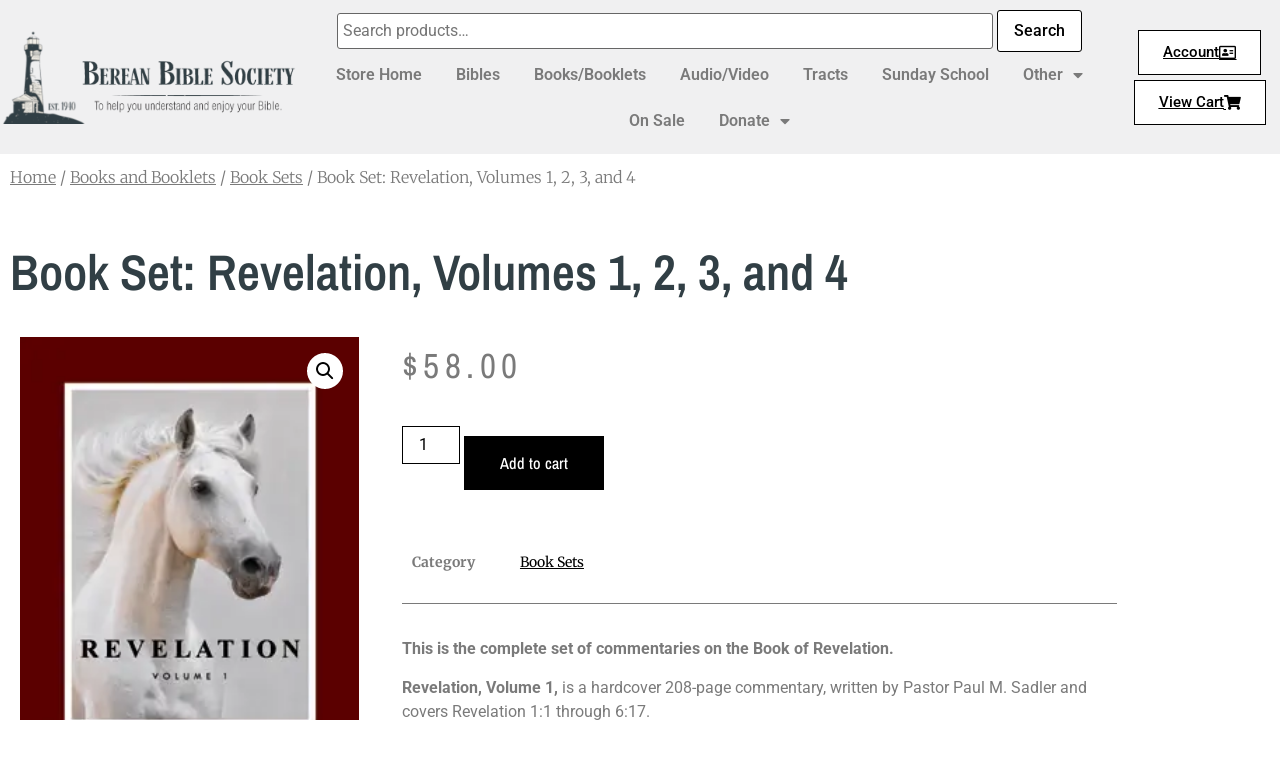

--- FILE ---
content_type: text/html; charset=UTF-8
request_url: https://store.bereanbiblesociety.org/shop/book-set-revelation-volumes-1-2-3-and-4/
body_size: 30628
content:
<!doctype html>
<html lang="en-US">
<head>
	<meta charset="UTF-8">
	<meta name="viewport" content="width=device-width, initial-scale=1">
	<link rel="profile" href="https://gmpg.org/xfn/11">
	<script data-cfasync="false" data-no-defer="1" data-no-minify="1" data-no-optimize="1">var ewww_webp_supported=!1;function check_webp_feature(A,e){var w;e=void 0!==e?e:function(){},ewww_webp_supported?e(ewww_webp_supported):((w=new Image).onload=function(){ewww_webp_supported=0<w.width&&0<w.height,e&&e(ewww_webp_supported)},w.onerror=function(){e&&e(!1)},w.src="data:image/webp;base64,"+{alpha:"UklGRkoAAABXRUJQVlA4WAoAAAAQAAAAAAAAAAAAQUxQSAwAAAARBxAR/Q9ERP8DAABWUDggGAAAABQBAJ0BKgEAAQAAAP4AAA3AAP7mtQAAAA=="}[A])}check_webp_feature("alpha");</script><script data-cfasync="false" data-no-defer="1" data-no-minify="1" data-no-optimize="1">var Arrive=function(c,w){"use strict";if(c.MutationObserver&&"undefined"!=typeof HTMLElement){var r,a=0,u=(r=HTMLElement.prototype.matches||HTMLElement.prototype.webkitMatchesSelector||HTMLElement.prototype.mozMatchesSelector||HTMLElement.prototype.msMatchesSelector,{matchesSelector:function(e,t){return e instanceof HTMLElement&&r.call(e,t)},addMethod:function(e,t,r){var a=e[t];e[t]=function(){return r.length==arguments.length?r.apply(this,arguments):"function"==typeof a?a.apply(this,arguments):void 0}},callCallbacks:function(e,t){t&&t.options.onceOnly&&1==t.firedElems.length&&(e=[e[0]]);for(var r,a=0;r=e[a];a++)r&&r.callback&&r.callback.call(r.elem,r.elem);t&&t.options.onceOnly&&1==t.firedElems.length&&t.me.unbindEventWithSelectorAndCallback.call(t.target,t.selector,t.callback)},checkChildNodesRecursively:function(e,t,r,a){for(var i,n=0;i=e[n];n++)r(i,t,a)&&a.push({callback:t.callback,elem:i}),0<i.childNodes.length&&u.checkChildNodesRecursively(i.childNodes,t,r,a)},mergeArrays:function(e,t){var r,a={};for(r in e)e.hasOwnProperty(r)&&(a[r]=e[r]);for(r in t)t.hasOwnProperty(r)&&(a[r]=t[r]);return a},toElementsArray:function(e){return e=void 0!==e&&("number"!=typeof e.length||e===c)?[e]:e}}),e=(l.prototype.addEvent=function(e,t,r,a){a={target:e,selector:t,options:r,callback:a,firedElems:[]};return this._beforeAdding&&this._beforeAdding(a),this._eventsBucket.push(a),a},l.prototype.removeEvent=function(e){for(var t,r=this._eventsBucket.length-1;t=this._eventsBucket[r];r--)e(t)&&(this._beforeRemoving&&this._beforeRemoving(t),(t=this._eventsBucket.splice(r,1))&&t.length&&(t[0].callback=null))},l.prototype.beforeAdding=function(e){this._beforeAdding=e},l.prototype.beforeRemoving=function(e){this._beforeRemoving=e},l),t=function(i,n){var o=new e,l=this,s={fireOnAttributesModification:!1};return o.beforeAdding(function(t){var e=t.target;e!==c.document&&e!==c||(e=document.getElementsByTagName("html")[0]);var r=new MutationObserver(function(e){n.call(this,e,t)}),a=i(t.options);r.observe(e,a),t.observer=r,t.me=l}),o.beforeRemoving(function(e){e.observer.disconnect()}),this.bindEvent=function(e,t,r){t=u.mergeArrays(s,t);for(var a=u.toElementsArray(this),i=0;i<a.length;i++)o.addEvent(a[i],e,t,r)},this.unbindEvent=function(){var r=u.toElementsArray(this);o.removeEvent(function(e){for(var t=0;t<r.length;t++)if(this===w||e.target===r[t])return!0;return!1})},this.unbindEventWithSelectorOrCallback=function(r){var a=u.toElementsArray(this),i=r,e="function"==typeof r?function(e){for(var t=0;t<a.length;t++)if((this===w||e.target===a[t])&&e.callback===i)return!0;return!1}:function(e){for(var t=0;t<a.length;t++)if((this===w||e.target===a[t])&&e.selector===r)return!0;return!1};o.removeEvent(e)},this.unbindEventWithSelectorAndCallback=function(r,a){var i=u.toElementsArray(this);o.removeEvent(function(e){for(var t=0;t<i.length;t++)if((this===w||e.target===i[t])&&e.selector===r&&e.callback===a)return!0;return!1})},this},i=new function(){var s={fireOnAttributesModification:!1,onceOnly:!1,existing:!1};function n(e,t,r){return!(!u.matchesSelector(e,t.selector)||(e._id===w&&(e._id=a++),-1!=t.firedElems.indexOf(e._id)))&&(t.firedElems.push(e._id),!0)}var c=(i=new t(function(e){var t={attributes:!1,childList:!0,subtree:!0};return e.fireOnAttributesModification&&(t.attributes=!0),t},function(e,i){e.forEach(function(e){var t=e.addedNodes,r=e.target,a=[];null!==t&&0<t.length?u.checkChildNodesRecursively(t,i,n,a):"attributes"===e.type&&n(r,i)&&a.push({callback:i.callback,elem:r}),u.callCallbacks(a,i)})})).bindEvent;return i.bindEvent=function(e,t,r){t=void 0===r?(r=t,s):u.mergeArrays(s,t);var a=u.toElementsArray(this);if(t.existing){for(var i=[],n=0;n<a.length;n++)for(var o=a[n].querySelectorAll(e),l=0;l<o.length;l++)i.push({callback:r,elem:o[l]});if(t.onceOnly&&i.length)return r.call(i[0].elem,i[0].elem);setTimeout(u.callCallbacks,1,i)}c.call(this,e,t,r)},i},o=new function(){var a={};function i(e,t){return u.matchesSelector(e,t.selector)}var n=(o=new t(function(){return{childList:!0,subtree:!0}},function(e,r){e.forEach(function(e){var t=e.removedNodes,e=[];null!==t&&0<t.length&&u.checkChildNodesRecursively(t,r,i,e),u.callCallbacks(e,r)})})).bindEvent;return o.bindEvent=function(e,t,r){t=void 0===r?(r=t,a):u.mergeArrays(a,t),n.call(this,e,t,r)},o};d(HTMLElement.prototype),d(NodeList.prototype),d(HTMLCollection.prototype),d(HTMLDocument.prototype),d(Window.prototype);var n={};return s(i,n,"unbindAllArrive"),s(o,n,"unbindAllLeave"),n}function l(){this._eventsBucket=[],this._beforeAdding=null,this._beforeRemoving=null}function s(e,t,r){u.addMethod(t,r,e.unbindEvent),u.addMethod(t,r,e.unbindEventWithSelectorOrCallback),u.addMethod(t,r,e.unbindEventWithSelectorAndCallback)}function d(e){e.arrive=i.bindEvent,s(i,e,"unbindArrive"),e.leave=o.bindEvent,s(o,e,"unbindLeave")}}(window,void 0),ewww_webp_supported=!1;function check_webp_feature(e,t){var r;ewww_webp_supported?t(ewww_webp_supported):((r=new Image).onload=function(){ewww_webp_supported=0<r.width&&0<r.height,t(ewww_webp_supported)},r.onerror=function(){t(!1)},r.src="data:image/webp;base64,"+{alpha:"UklGRkoAAABXRUJQVlA4WAoAAAAQAAAAAAAAAAAAQUxQSAwAAAARBxAR/Q9ERP8DAABWUDggGAAAABQBAJ0BKgEAAQAAAP4AAA3AAP7mtQAAAA==",animation:"UklGRlIAAABXRUJQVlA4WAoAAAASAAAAAAAAAAAAQU5JTQYAAAD/////AABBTk1GJgAAAAAAAAAAAAAAAAAAAGQAAABWUDhMDQAAAC8AAAAQBxAREYiI/gcA"}[e])}function ewwwLoadImages(e){if(e){for(var t=document.querySelectorAll(".batch-image img, .image-wrapper a, .ngg-pro-masonry-item a, .ngg-galleria-offscreen-seo-wrapper a"),r=0,a=t.length;r<a;r++)ewwwAttr(t[r],"data-src",t[r].getAttribute("data-webp")),ewwwAttr(t[r],"data-thumbnail",t[r].getAttribute("data-webp-thumbnail"));for(var i=document.querySelectorAll("div.woocommerce-product-gallery__image"),r=0,a=i.length;r<a;r++)ewwwAttr(i[r],"data-thumb",i[r].getAttribute("data-webp-thumb"))}for(var n=document.querySelectorAll("video"),r=0,a=n.length;r<a;r++)ewwwAttr(n[r],"poster",e?n[r].getAttribute("data-poster-webp"):n[r].getAttribute("data-poster-image"));for(var o,l=document.querySelectorAll("img.ewww_webp_lazy_load"),r=0,a=l.length;r<a;r++)e&&(ewwwAttr(l[r],"data-lazy-srcset",l[r].getAttribute("data-lazy-srcset-webp")),ewwwAttr(l[r],"data-srcset",l[r].getAttribute("data-srcset-webp")),ewwwAttr(l[r],"data-lazy-src",l[r].getAttribute("data-lazy-src-webp")),ewwwAttr(l[r],"data-src",l[r].getAttribute("data-src-webp")),ewwwAttr(l[r],"data-orig-file",l[r].getAttribute("data-webp-orig-file")),ewwwAttr(l[r],"data-medium-file",l[r].getAttribute("data-webp-medium-file")),ewwwAttr(l[r],"data-large-file",l[r].getAttribute("data-webp-large-file")),null!=(o=l[r].getAttribute("srcset"))&&!1!==o&&o.includes("R0lGOD")&&ewwwAttr(l[r],"src",l[r].getAttribute("data-lazy-src-webp"))),l[r].className=l[r].className.replace(/\bewww_webp_lazy_load\b/,"");for(var s=document.querySelectorAll(".ewww_webp"),r=0,a=s.length;r<a;r++)e?(ewwwAttr(s[r],"srcset",s[r].getAttribute("data-srcset-webp")),ewwwAttr(s[r],"src",s[r].getAttribute("data-src-webp")),ewwwAttr(s[r],"data-orig-file",s[r].getAttribute("data-webp-orig-file")),ewwwAttr(s[r],"data-medium-file",s[r].getAttribute("data-webp-medium-file")),ewwwAttr(s[r],"data-large-file",s[r].getAttribute("data-webp-large-file")),ewwwAttr(s[r],"data-large_image",s[r].getAttribute("data-webp-large_image")),ewwwAttr(s[r],"data-src",s[r].getAttribute("data-webp-src"))):(ewwwAttr(s[r],"srcset",s[r].getAttribute("data-srcset-img")),ewwwAttr(s[r],"src",s[r].getAttribute("data-src-img"))),s[r].className=s[r].className.replace(/\bewww_webp\b/,"ewww_webp_loaded");window.jQuery&&jQuery.fn.isotope&&jQuery.fn.imagesLoaded&&(jQuery(".fusion-posts-container-infinite").imagesLoaded(function(){jQuery(".fusion-posts-container-infinite").hasClass("isotope")&&jQuery(".fusion-posts-container-infinite").isotope()}),jQuery(".fusion-portfolio:not(.fusion-recent-works) .fusion-portfolio-wrapper").imagesLoaded(function(){jQuery(".fusion-portfolio:not(.fusion-recent-works) .fusion-portfolio-wrapper").isotope()}))}function ewwwWebPInit(e){ewwwLoadImages(e),ewwwNggLoadGalleries(e),document.arrive(".ewww_webp",function(){ewwwLoadImages(e)}),document.arrive(".ewww_webp_lazy_load",function(){ewwwLoadImages(e)}),document.arrive("videos",function(){ewwwLoadImages(e)}),"loading"==document.readyState?document.addEventListener("DOMContentLoaded",ewwwJSONParserInit):("undefined"!=typeof galleries&&ewwwNggParseGalleries(e),ewwwWooParseVariations(e))}function ewwwAttr(e,t,r){null!=r&&!1!==r&&e.setAttribute(t,r)}function ewwwJSONParserInit(){"undefined"!=typeof galleries&&check_webp_feature("alpha",ewwwNggParseGalleries),check_webp_feature("alpha",ewwwWooParseVariations)}function ewwwWooParseVariations(e){if(e)for(var t=document.querySelectorAll("form.variations_form"),r=0,a=t.length;r<a;r++){var i=t[r].getAttribute("data-product_variations"),n=!1;try{for(var o in i=JSON.parse(i))void 0!==i[o]&&void 0!==i[o].image&&(void 0!==i[o].image.src_webp&&(i[o].image.src=i[o].image.src_webp,n=!0),void 0!==i[o].image.srcset_webp&&(i[o].image.srcset=i[o].image.srcset_webp,n=!0),void 0!==i[o].image.full_src_webp&&(i[o].image.full_src=i[o].image.full_src_webp,n=!0),void 0!==i[o].image.gallery_thumbnail_src_webp&&(i[o].image.gallery_thumbnail_src=i[o].image.gallery_thumbnail_src_webp,n=!0),void 0!==i[o].image.thumb_src_webp&&(i[o].image.thumb_src=i[o].image.thumb_src_webp,n=!0));n&&ewwwAttr(t[r],"data-product_variations",JSON.stringify(i))}catch(e){}}}function ewwwNggParseGalleries(e){if(e)for(var t in galleries){var r=galleries[t];galleries[t].images_list=ewwwNggParseImageList(r.images_list)}}function ewwwNggLoadGalleries(e){e&&document.addEventListener("ngg.galleria.themeadded",function(e,t){window.ngg_galleria._create_backup=window.ngg_galleria.create,window.ngg_galleria.create=function(e,t){var r=$(e).data("id");return galleries["gallery_"+r].images_list=ewwwNggParseImageList(galleries["gallery_"+r].images_list),window.ngg_galleria._create_backup(e,t)}})}function ewwwNggParseImageList(e){for(var t in e){var r=e[t];if(void 0!==r["image-webp"]&&(e[t].image=r["image-webp"],delete e[t]["image-webp"]),void 0!==r["thumb-webp"]&&(e[t].thumb=r["thumb-webp"],delete e[t]["thumb-webp"]),void 0!==r.full_image_webp&&(e[t].full_image=r.full_image_webp,delete e[t].full_image_webp),void 0!==r.srcsets)for(var a in r.srcsets)nggSrcset=r.srcsets[a],void 0!==r.srcsets[a+"-webp"]&&(e[t].srcsets[a]=r.srcsets[a+"-webp"],delete e[t].srcsets[a+"-webp"]);if(void 0!==r.full_srcsets)for(var i in r.full_srcsets)nggFSrcset=r.full_srcsets[i],void 0!==r.full_srcsets[i+"-webp"]&&(e[t].full_srcsets[i]=r.full_srcsets[i+"-webp"],delete e[t].full_srcsets[i+"-webp"])}return e}check_webp_feature("alpha",ewwwWebPInit);</script><title>Book Set: Revelation, Volumes 1, 2, 3, and 4 &#8211; Berean Bible Society Store</title>
<meta name='robots' content='max-image-preview:large' />
<link rel='dns-prefetch' href='//www.googletagmanager.com' />
<link rel='dns-prefetch' href='//fonts.googleapis.com' />
<link rel="alternate" type="application/rss+xml" title="Berean Bible Society Store &raquo; Feed" href="https://store.bereanbiblesociety.org/feed/" />
<link rel="alternate" type="application/rss+xml" title="Berean Bible Society Store &raquo; Comments Feed" href="https://store.bereanbiblesociety.org/comments/feed/" />
<link rel="alternate" title="oEmbed (JSON)" type="application/json+oembed" href="https://store.bereanbiblesociety.org/wp-json/oembed/1.0/embed?url=https%3A%2F%2Fstore.bereanbiblesociety.org%2Fshop%2Fbook-set-revelation-volumes-1-2-3-and-4%2F" />
<link rel="alternate" title="oEmbed (XML)" type="text/xml+oembed" href="https://store.bereanbiblesociety.org/wp-json/oembed/1.0/embed?url=https%3A%2F%2Fstore.bereanbiblesociety.org%2Fshop%2Fbook-set-revelation-volumes-1-2-3-and-4%2F&#038;format=xml" />
<style id='wp-img-auto-sizes-contain-inline-css'>
img:is([sizes=auto i],[sizes^="auto," i]){contain-intrinsic-size:3000px 1500px}
/*# sourceURL=wp-img-auto-sizes-contain-inline-css */
</style>
<link rel='stylesheet' id='givewp-campaign-blocks-fonts-css' href='https://fonts.googleapis.com/css2?family=Inter%3Awght%40400%3B500%3B600%3B700&#038;display=swap&#038;ver=697c43143a7fa466ac0d85b655e2b04b' media='all' />
<style id='wp-emoji-styles-inline-css'>

	img.wp-smiley, img.emoji {
		display: inline !important;
		border: none !important;
		box-shadow: none !important;
		height: 1em !important;
		width: 1em !important;
		margin: 0 0.07em !important;
		vertical-align: -0.1em !important;
		background: none !important;
		padding: 0 !important;
	}
/*# sourceURL=wp-emoji-styles-inline-css */
</style>
<link rel='stylesheet' id='wp-block-library-css' href='https://store.bereanbiblesociety.org/wp-includes/css/dist/block-library/style.min.css?ver=697c43143a7fa466ac0d85b655e2b04b' media='all' />
<style id='givewp-campaign-comments-block-style-inline-css'>
.givewp-campaign-comment-block-card{display:flex;gap:var(--givewp-spacing-3);padding:var(--givewp-spacing-4) 0}.givewp-campaign-comment-block-card__avatar{align-items:center;border-radius:50%;display:flex;height:40px;justify-content:center;width:40px}.givewp-campaign-comment-block-card__avatar img{align-items:center;border-radius:50%;display:flex;height:auto;justify-content:center;min-width:40px;width:100%}.givewp-campaign-comment-block-card__donor-name{color:var(--givewp-neutral-700);font-size:1rem;font-weight:600;line-height:1.5;margin:0;text-align:left}.givewp-campaign-comment-block-card__details{align-items:center;color:var(--givewp-neutral-400);display:flex;font-size:.875rem;font-weight:500;gap:var(--givewp-spacing-2);height:auto;line-height:1.43;margin:2px 0 var(--givewp-spacing-3) 0;text-align:left}.givewp-campaign-comment-block-card__comment{color:var(--givewp-neutral-700);font-size:1rem;line-height:1.5;margin:0;text-align:left}.givewp-campaign-comment-block-card__read-more{background:none;border:none;color:var(--givewp-blue-500);cursor:pointer;font-size:.875rem;line-height:1.43;outline:none;padding:0}
.givewp-campaign-comments-block-empty-state{align-items:center;background-color:var(--givewp-shades-white);border:1px solid var(--givewp-neutral-50);border-radius:.5rem;display:flex;flex-direction:column;justify-content:center;padding:var(--givewp-spacing-6)}.givewp-campaign-comments-block-empty-state__details{align-items:center;display:flex;flex-direction:column;gap:var(--givewp-spacing-1);justify-content:center;margin:.875rem 0}.givewp-campaign-comments-block-empty-state__title{color:var(--givewp-neutral-700);font-size:1rem;font-weight:500;margin:0}.givewp-campaign-comments-block-empty-state__description{color:var(--givewp-neutral-700);font-size:.875rem;line-height:1.43;margin:0}
.givewp-campaign-comment-block{background-color:var(--givewp-shades-white);display:flex;flex-direction:column;gap:var(--givewp-spacing-2);padding:var(--givewp-spacing-6) 0}.givewp-campaign-comment-block__title{color:var(--givewp-neutral-900);font-size:18px;font-weight:600;line-height:1.56;margin:0;text-align:left}.givewp-campaign-comment-block__cta{align-items:center;background-color:var(--givewp-neutral-50);border-radius:4px;color:var(--giewp-neutral-500);display:flex;font-size:14px;font-weight:600;gap:8px;height:36px;line-height:1.43;margin:0;padding:var(--givewp-spacing-2) var(--givewp-spacing-4);text-align:left}

/*# sourceURL=https://store.bereanbiblesociety.org/wp-content/plugins/give/build/campaignCommentsBlockApp.css */
</style>
<style id='givewp-campaign-cover-block-style-inline-css'>
.givewp-campaign-selector{border:1px solid #e5e7eb;border-radius:5px;box-shadow:0 2px 4px 0 rgba(0,0,0,.05);display:flex;flex-direction:column;gap:20px;padding:40px 24px}.givewp-campaign-selector__label{padding-bottom:16px}.givewp-campaign-selector__select input[type=text]:focus{border-color:transparent;box-shadow:0 0 0 1px transparent;outline:2px solid transparent}.givewp-campaign-selector__logo{align-self:center}.givewp-campaign-selector__open{background:#2271b1;border:none;border-radius:5px;color:#fff;cursor:pointer;padding:.5rem 1rem}.givewp-campaign-selector__submit{background-color:#27ae60;border:0;border-radius:5px;color:#fff;font-weight:700;outline:none;padding:1rem;text-align:center;transition:.2s;width:100%}.givewp-campaign-selector__submit:disabled{background-color:#f3f4f6;color:#9ca0af}.givewp-campaign-selector__submit:hover:not(:disabled){cursor:pointer;filter:brightness(1.2)}
.givewp-campaign-cover-block__button{align-items:center;border:1px solid #2271b1;border-radius:2px;color:#2271b1;display:flex;justify-content:center;margin-bottom:.5rem;min-height:32px;width:100%}.givewp-campaign-cover-block__image{border-radius:2px;display:flex;flex-grow:1;margin-bottom:.5rem;max-height:4.44rem;-o-object-fit:cover;object-fit:cover;width:100%}.givewp-campaign-cover-block__help-text{color:#4b5563;font-size:.75rem;font-stretch:normal;font-style:normal;font-weight:400;letter-spacing:normal;line-height:1.4;text-align:left}.givewp-campaign-cover-block__edit-campaign-link{align-items:center;display:inline-flex;font-size:.75rem;font-stretch:normal;font-style:normal;font-weight:400;gap:.125rem;line-height:1.4}.givewp-campaign-cover-block__edit-campaign-link svg{fill:currentColor;height:1.25rem;width:1.25rem}.givewp-campaign-cover-block-preview__image{align-items:center;display:flex;height:100%;justify-content:center;width:100%}

/*# sourceURL=https://store.bereanbiblesociety.org/wp-content/plugins/give/build/campaignCoverBlock.css */
</style>
<style id='givewp-campaign-donations-style-inline-css'>
.givewp-campaign-donations-block{padding:1.5rem 0}.givewp-campaign-donations-block *{font-family:Inter,sans-serif}.givewp-campaign-donations-block .givewp-campaign-donations-block__header{align-items:center;display:flex;justify-content:space-between;margin-bottom:.5rem}.givewp-campaign-donations-block .givewp-campaign-donations-block__title{color:var(--givewp-neutral-900);font-size:1.125rem;font-weight:600;line-height:1.56;margin:0}.givewp-campaign-donations-block .givewp-campaign-donations-block__donations{display:grid;gap:.5rem;margin:0;padding:0}.givewp-campaign-donations-block .givewp-campaign-donations-block__donation,.givewp-campaign-donations-block .givewp-campaign-donations-block__empty-state{background-color:var(--givewp-shades-white);border:1px solid var(--givewp-neutral-50);border-radius:.5rem;display:flex;padding:1rem}.givewp-campaign-donations-block .givewp-campaign-donations-block__donation{align-items:center;gap:.75rem}.givewp-campaign-donations-block .givewp-campaign-donations-block__donation-icon{align-items:center;display:flex}.givewp-campaign-donations-block .givewp-campaign-donations-block__donation-icon img{border-radius:100%;height:2.5rem;-o-object-fit:cover;object-fit:cover;width:2.5rem}.givewp-campaign-donations-block .givewp-campaign-donations-block__donation-info{display:flex;flex-direction:column;justify-content:center;row-gap:.25rem}.givewp-campaign-donations-block .givewp-campaign-donations-block__donation-description{color:var(--givewp-neutral-500);font-size:1rem;font-weight:500;line-height:1.5;margin:0}.givewp-campaign-donations-block .givewp-campaign-donations-block__donation-description strong{color:var(--givewp-neutral-700);font-weight:600}.givewp-campaign-donations-block .givewp-campaign-donations-block__donation-date{align-items:center;color:var(--givewp-neutral-400);display:flex;font-size:.875rem;font-weight:500;line-height:1.43}.givewp-campaign-donations-block .givewp-campaign-donations-block__donation-ribbon{align-items:center;border-radius:100%;color:#1f2937;display:flex;height:1.25rem;justify-content:center;margin-left:auto;width:1.25rem}.givewp-campaign-donations-block .givewp-campaign-donations-block__donation-ribbon[data-position="1"]{background-color:gold}.givewp-campaign-donations-block .givewp-campaign-donations-block__donation-ribbon[data-position="2"]{background-color:silver}.givewp-campaign-donations-block .givewp-campaign-donations-block__donation-ribbon[data-position="3"]{background-color:#cd7f32;color:#fffaf2}.givewp-campaign-donations-block .givewp-campaign-donations-block__donation-amount{color:var(--givewp-neutral-700);font-size:1.125rem;font-weight:600;line-height:1.56;margin-left:auto}.givewp-campaign-donations-block .givewp-campaign-donations-block__footer{display:flex;justify-content:center;margin-top:.5rem}.givewp-campaign-donations-block .givewp-campaign-donations-block__donate-button button.givewp-donation-form-modal__open,.givewp-campaign-donations-block .givewp-campaign-donations-block__empty-button button.givewp-donation-form-modal__open,.givewp-campaign-donations-block .givewp-campaign-donations-block__load-more-button{background:none!important;border:1px solid var(--givewp-primary-color);border-radius:.5rem;color:var(--givewp-primary-color)!important;font-size:.875rem;font-weight:600;line-height:1.43;padding:.25rem 1rem!important}.givewp-campaign-donations-block .givewp-campaign-donations-block__donate-button button.givewp-donation-form-modal__open:hover,.givewp-campaign-donations-block .givewp-campaign-donations-block__empty-button button.givewp-donation-form-modal__open:hover,.givewp-campaign-donations-block .givewp-campaign-donations-block__load-more-button:hover{background:var(--givewp-primary-color)!important;color:var(--givewp-shades-white)!important}.givewp-campaign-donations-block .givewp-campaign-donations-block__empty-state{align-items:center;flex-direction:column;padding:1.5rem}.givewp-campaign-donations-block .givewp-campaign-donations-block__empty-description,.givewp-campaign-donations-block .givewp-campaign-donations-block__empty-title{color:var(--givewp-neutral-700);margin:0}.givewp-campaign-donations-block .givewp-campaign-donations-block__empty-title{font-size:1rem;font-weight:500;line-height:1.5}.givewp-campaign-donations-block .givewp-campaign-donations-block__empty-description{font-size:.875rem;line-height:1.43;margin-top:.25rem}.givewp-campaign-donations-block .givewp-campaign-donations-block__empty-icon{color:var(--givewp-secondary-color);margin-bottom:.875rem;order:-1}.givewp-campaign-donations-block .givewp-campaign-donations-block__empty-button{margin-top:.875rem}.givewp-campaign-donations-block .givewp-campaign-donations-block__empty-button button.givewp-donation-form-modal__open{border-radius:.25rem;padding:.5rem 1rem!important}

/*# sourceURL=https://store.bereanbiblesociety.org/wp-content/plugins/give/build/campaignDonationsBlockApp.css */
</style>
<style id='givewp-campaign-donors-style-inline-css'>
.givewp-campaign-donors-block{padding:1.5rem 0}.givewp-campaign-donors-block *{font-family:Inter,sans-serif}.givewp-campaign-donors-block .givewp-campaign-donors-block__header{align-items:center;display:flex;justify-content:space-between;margin-bottom:.5rem}.givewp-campaign-donors-block .givewp-campaign-donors-block__title{color:var(--givewp-neutral-900);font-size:1.125rem;font-weight:600;line-height:1.56;margin:0}.givewp-campaign-donors-block .givewp-campaign-donors-block__donors{display:grid;gap:.5rem;margin:0;padding:0}.givewp-campaign-donors-block .givewp-campaign-donors-block__donor,.givewp-campaign-donors-block .givewp-campaign-donors-block__empty-state{background-color:var(--givewp-shades-white);border:1px solid var(--givewp-neutral-50);border-radius:.5rem;display:flex;padding:1rem}.givewp-campaign-donors-block .givewp-campaign-donors-block__donor{align-items:center;gap:.75rem}.givewp-campaign-donors-block .givewp-campaign-donors-block__donor-avatar{align-items:center;display:flex}.givewp-campaign-donors-block .givewp-campaign-donors-block__donor-avatar img{border-radius:100%;height:2.5rem;-o-object-fit:cover;object-fit:cover;width:2.5rem}.givewp-campaign-donors-block .givewp-campaign-donors-block__donor-info{align-items:center;display:flex;flex-wrap:wrap;row-gap:.25rem}.givewp-campaign-donors-block .givewp-campaign-donors-block__donor-name{color:var(--givewp-neutral-900);font-size:1rem;font-weight:600;line-height:1.5;margin:0}.givewp-campaign-donors-block .givewp-campaign-donors-block__donor-date{align-items:center;color:var(--givewp-neutral-400);display:flex;font-size:.875rem;font-weight:500;line-height:1.43}.givewp-campaign-donors-block .givewp-campaign-donors-block__donor-date:before{background:var(--givewp-neutral-100);border-radius:100%;content:"";display:block;height:.25rem;margin:0 .5rem;width:.25rem}.givewp-campaign-donors-block .givewp-campaign-donors-block__donor-ribbon{align-items:center;border-radius:100%;color:#1f2937;display:flex;height:1.25rem;justify-content:center;margin-left:.5rem;width:1.25rem}.givewp-campaign-donors-block .givewp-campaign-donors-block__donor-ribbon[data-position="1"]{background-color:gold}.givewp-campaign-donors-block .givewp-campaign-donors-block__donor-ribbon[data-position="2"]{background-color:silver}.givewp-campaign-donors-block .givewp-campaign-donors-block__donor-ribbon[data-position="3"]{background-color:#cd7f32;color:#fffaf2}.givewp-campaign-donors-block .givewp-campaign-donors-block__donor-company{color:var(--givewp-neutral-400);display:flex;flex:0 0 100%;font-size:.875rem;font-weight:500;line-height:1.43}.givewp-campaign-donors-block .givewp-campaign-donors-block__donor-amount{color:var(--givewp-neutral-700);font-size:1.125rem;font-weight:600;line-height:1.56;margin-left:auto}.givewp-campaign-donors-block .givewp-campaign-donors-block__footer{display:flex;justify-content:center;margin-top:.5rem}.givewp-campaign-donors-block .givewp-campaign-donors-block__donate-button button.givewp-donation-form-modal__open,.givewp-campaign-donors-block .givewp-campaign-donors-block__empty-button button.givewp-donation-form-modal__open,.givewp-campaign-donors-block .givewp-campaign-donors-block__load-more-button{background:none!important;border:1px solid var(--givewp-primary-color);border-radius:.5rem;color:var(--givewp-primary-color)!important;font-size:.875rem;font-weight:600;line-height:1.43;padding:.25rem 1rem!important}.givewp-campaign-donors-block .givewp-campaign-donors-block__donate-button button.givewp-donation-form-modal__open:hover,.givewp-campaign-donors-block .givewp-campaign-donors-block__empty-button button.givewp-donation-form-modal__open:hover,.givewp-campaign-donors-block .givewp-campaign-donors-block__load-more-button:hover{background:var(--givewp-primary-color)!important;color:var(--givewp-shades-white)!important}.givewp-campaign-donors-block .givewp-campaign-donors-block__empty-state{align-items:center;flex-direction:column;padding:1.5rem}.givewp-campaign-donors-block .givewp-campaign-donors-block__empty-description,.givewp-campaign-donors-block .givewp-campaign-donors-block__empty-title{color:var(--givewp-neutral-700);margin:0}.givewp-campaign-donors-block .givewp-campaign-donors-block__empty-title{font-size:1rem;font-weight:500;line-height:1.5}.givewp-campaign-donors-block .givewp-campaign-donors-block__empty-description{font-size:.875rem;line-height:1.43;margin-top:.25rem}.givewp-campaign-donors-block .givewp-campaign-donors-block__empty-icon{color:var(--givewp-secondary-color);margin-bottom:.875rem;order:-1}.givewp-campaign-donors-block .givewp-campaign-donors-block__empty-button{margin-top:.875rem}.givewp-campaign-donors-block .givewp-campaign-donors-block__empty-button button.givewp-donation-form-modal__open{border-radius:.25rem;padding:.5rem 1rem!important}

/*# sourceURL=https://store.bereanbiblesociety.org/wp-content/plugins/give/build/campaignDonorsBlockApp.css */
</style>
<style id='givewp-campaign-form-style-inline-css'>
.givewp-donation-form-modal{outline:none;overflow-y:scroll;padding:1rem;width:100%}.givewp-donation-form-modal[data-entering=true]{animation:modal-fade .3s,modal-zoom .6s}@keyframes modal-fade{0%{opacity:0}to{opacity:1}}@keyframes modal-zoom{0%{transform:scale(.8)}to{transform:scale(1)}}.givewp-donation-form-modal__overlay{align-items:center;background:rgba(0,0,0,.7);display:flex;flex-direction:column;height:var(--visual-viewport-height);justify-content:center;left:0;position:fixed;top:0;width:100vw;z-index:100}.givewp-donation-form-modal__overlay[data-loading=true]{display:none}.givewp-donation-form-modal__overlay[data-entering=true]{animation:modal-fade .3s}.givewp-donation-form-modal__overlay[data-exiting=true]{animation:modal-fade .15s ease-in reverse}.givewp-donation-form-modal__open__spinner{left:50%;line-height:1;position:absolute;top:50%;transform:translate(-50%,-50%);z-index:100}.givewp-donation-form-modal__open{position:relative}.givewp-donation-form-modal__close{background:#e7e8ed;border:1px solid transparent;border-radius:50%;cursor:pointer;display:flex;padding:.75rem;position:fixed;right:25px;top:25px;transition:.2s;width:-moz-fit-content;width:fit-content;z-index:999}.givewp-donation-form-modal__close svg{height:1rem;width:1rem}.givewp-donation-form-modal__close:active,.givewp-donation-form-modal__close:focus,.givewp-donation-form-modal__close:hover{background-color:#caccd7;border:1px solid #caccd7}.admin-bar .givewp-donation-form-modal{margin-top:32px}.admin-bar .givewp-donation-form-modal__close{top:57px}
.givewp-entity-selector{border:1px solid #e5e7eb;border-radius:5px;box-shadow:0 2px 4px 0 rgba(0,0,0,.05);display:flex;flex-direction:column;gap:20px;padding:40px 24px}.givewp-entity-selector__label{padding-bottom:16px}.givewp-entity-selector__select input[type=text]:focus{border-color:transparent;box-shadow:0 0 0 1px transparent;outline:2px solid transparent}.givewp-entity-selector__logo{align-self:center}.givewp-entity-selector__open{background:#2271b1;border:none;border-radius:5px;color:#fff;cursor:pointer;padding:.5rem 1rem}.givewp-entity-selector__submit{background-color:#27ae60;border:0;border-radius:5px;color:#fff;font-weight:700;outline:none;padding:1rem;text-align:center;transition:.2s;width:100%}.givewp-entity-selector__submit:disabled{background-color:#f3f4f6;color:#9ca0af}.givewp-entity-selector__submit:hover:not(:disabled){cursor:pointer;filter:brightness(1.2)}
.givewp-campaign-selector{border:1px solid #e5e7eb;border-radius:5px;box-shadow:0 2px 4px 0 rgba(0,0,0,.05);display:flex;flex-direction:column;gap:20px;padding:40px 24px}.givewp-campaign-selector__label{padding-bottom:16px}.givewp-campaign-selector__select input[type=text]:focus{border-color:transparent;box-shadow:0 0 0 1px transparent;outline:2px solid transparent}.givewp-campaign-selector__logo{align-self:center}.givewp-campaign-selector__open{background:#2271b1;border:none;border-radius:5px;color:#fff;cursor:pointer;padding:.5rem 1rem}.givewp-campaign-selector__submit{background-color:#27ae60;border:0;border-radius:5px;color:#fff;font-weight:700;outline:none;padding:1rem;text-align:center;transition:.2s;width:100%}.givewp-campaign-selector__submit:disabled{background-color:#f3f4f6;color:#9ca0af}.givewp-campaign-selector__submit:hover:not(:disabled){cursor:pointer;filter:brightness(1.2)}
.givewp-donation-form-link,.givewp-donation-form-modal__open{background:var(--givewp-primary-color,#2271b1);border:none;border-radius:5px;color:#fff;cursor:pointer;font-family:-apple-system,BlinkMacSystemFont,Segoe UI,Roboto,Oxygen-Sans,Ubuntu,Cantarell,Helvetica Neue,sans-serif;font-size:1rem;font-weight:500!important;line-height:1.5;padding:.75rem 1.25rem!important;text-decoration:none!important;transition:all .2s ease;width:100%}.givewp-donation-form-link:active,.givewp-donation-form-link:focus,.givewp-donation-form-link:focus-visible,.givewp-donation-form-link:hover,.givewp-donation-form-modal__open:active,.givewp-donation-form-modal__open:focus,.givewp-donation-form-modal__open:focus-visible,.givewp-donation-form-modal__open:hover{background-color:color-mix(in srgb,var(--givewp-primary-color,#2271b1),#000 20%)}.components-input-control__label{width:100%}.wp-block-givewp-campaign-form{position:relative}.wp-block-givewp-campaign-form form[id*=give-form] #give-gateway-radio-list>li input[type=radio]{display:inline-block}.wp-block-givewp-campaign-form iframe{pointer-events:none;width:100%!important}.give-change-donation-form-btn svg{margin-top:3px}.givewp-default-form-toggle{margin-top:var(--givewp-spacing-4)}

/*# sourceURL=https://store.bereanbiblesociety.org/wp-content/plugins/give/build/campaignFormBlock.css */
</style>
<style id='givewp-campaign-goal-style-inline-css'>
.givewp-campaign-goal{display:flex;flex-direction:column;gap:.5rem;padding-bottom:1rem}.givewp-campaign-goal__container{display:flex;flex-direction:row;justify-content:space-between}.givewp-campaign-goal__container-item{display:flex;flex-direction:column;gap:.2rem}.givewp-campaign-goal__container-item span{color:var(--givewp-neutral-500);font-size:12px;font-weight:600;letter-spacing:.48px;line-height:1.5;text-transform:uppercase}.givewp-campaign-goal__container-item strong{color:var(--givewp-neutral-900);font-size:20px;font-weight:600;line-height:1.6}.givewp-campaign-goal__progress-bar{display:flex}.givewp-campaign-goal__progress-bar-container{background-color:#f2f2f2;border-radius:14px;box-shadow:inset 0 1px 4px 0 rgba(0,0,0,.09);display:flex;flex-grow:1;height:8px}.givewp-campaign-goal__progress-bar-progress{background:var(--givewp-secondary-color,#2d802f);border-radius:14px;box-shadow:inset 0 1px 4px 0 rgba(0,0,0,.09);display:flex;height:8px}

/*# sourceURL=https://store.bereanbiblesociety.org/wp-content/plugins/give/build/campaignGoalBlockApp.css */
</style>
<style id='givewp-campaign-stats-block-style-inline-css'>
.givewp-campaign-stats-block span{color:var(--givewp-neutral-500);display:block;font-size:12px;font-weight:600;letter-spacing:.48px;line-height:1.5;margin-bottom:2px;text-align:left;text-transform:uppercase}.givewp-campaign-stats-block strong{color:var(--givewp-neutral-900);font-size:20px;font-weight:600;letter-spacing:normal;line-height:1.6}

/*# sourceURL=https://store.bereanbiblesociety.org/wp-content/plugins/give/build/campaignStatsBlockApp.css */
</style>
<style id='givewp-campaign-donate-button-style-inline-css'>
.givewp-donation-form-link,.givewp-donation-form-modal__open{background:var(--givewp-primary-color,#2271b1);border:none;border-radius:5px;color:#fff;cursor:pointer;font-family:-apple-system,BlinkMacSystemFont,Segoe UI,Roboto,Oxygen-Sans,Ubuntu,Cantarell,Helvetica Neue,sans-serif;font-size:1rem;font-weight:500!important;line-height:1.5;padding:.75rem 1.25rem!important;text-decoration:none!important;transition:all .2s ease;width:100%}.givewp-donation-form-link:active,.givewp-donation-form-link:focus,.givewp-donation-form-link:focus-visible,.givewp-donation-form-link:hover,.givewp-donation-form-modal__open:active,.givewp-donation-form-modal__open:focus,.givewp-donation-form-modal__open:focus-visible,.givewp-donation-form-modal__open:hover{background-color:color-mix(in srgb,var(--givewp-primary-color,#2271b1),#000 20%)}.give-change-donation-form-btn svg{margin-top:3px}.givewp-default-form-toggle{margin-top:var(--givewp-spacing-4)}

/*# sourceURL=https://store.bereanbiblesociety.org/wp-content/plugins/give/build/campaignDonateButtonBlockApp.css */
</style>
<style id='global-styles-inline-css'>
:root{--wp--preset--aspect-ratio--square: 1;--wp--preset--aspect-ratio--4-3: 4/3;--wp--preset--aspect-ratio--3-4: 3/4;--wp--preset--aspect-ratio--3-2: 3/2;--wp--preset--aspect-ratio--2-3: 2/3;--wp--preset--aspect-ratio--16-9: 16/9;--wp--preset--aspect-ratio--9-16: 9/16;--wp--preset--color--black: #000000;--wp--preset--color--cyan-bluish-gray: #abb8c3;--wp--preset--color--white: #ffffff;--wp--preset--color--pale-pink: #f78da7;--wp--preset--color--vivid-red: #cf2e2e;--wp--preset--color--luminous-vivid-orange: #ff6900;--wp--preset--color--luminous-vivid-amber: #fcb900;--wp--preset--color--light-green-cyan: #7bdcb5;--wp--preset--color--vivid-green-cyan: #00d084;--wp--preset--color--pale-cyan-blue: #8ed1fc;--wp--preset--color--vivid-cyan-blue: #0693e3;--wp--preset--color--vivid-purple: #9b51e0;--wp--preset--gradient--vivid-cyan-blue-to-vivid-purple: linear-gradient(135deg,rgb(6,147,227) 0%,rgb(155,81,224) 100%);--wp--preset--gradient--light-green-cyan-to-vivid-green-cyan: linear-gradient(135deg,rgb(122,220,180) 0%,rgb(0,208,130) 100%);--wp--preset--gradient--luminous-vivid-amber-to-luminous-vivid-orange: linear-gradient(135deg,rgb(252,185,0) 0%,rgb(255,105,0) 100%);--wp--preset--gradient--luminous-vivid-orange-to-vivid-red: linear-gradient(135deg,rgb(255,105,0) 0%,rgb(207,46,46) 100%);--wp--preset--gradient--very-light-gray-to-cyan-bluish-gray: linear-gradient(135deg,rgb(238,238,238) 0%,rgb(169,184,195) 100%);--wp--preset--gradient--cool-to-warm-spectrum: linear-gradient(135deg,rgb(74,234,220) 0%,rgb(151,120,209) 20%,rgb(207,42,186) 40%,rgb(238,44,130) 60%,rgb(251,105,98) 80%,rgb(254,248,76) 100%);--wp--preset--gradient--blush-light-purple: linear-gradient(135deg,rgb(255,206,236) 0%,rgb(152,150,240) 100%);--wp--preset--gradient--blush-bordeaux: linear-gradient(135deg,rgb(254,205,165) 0%,rgb(254,45,45) 50%,rgb(107,0,62) 100%);--wp--preset--gradient--luminous-dusk: linear-gradient(135deg,rgb(255,203,112) 0%,rgb(199,81,192) 50%,rgb(65,88,208) 100%);--wp--preset--gradient--pale-ocean: linear-gradient(135deg,rgb(255,245,203) 0%,rgb(182,227,212) 50%,rgb(51,167,181) 100%);--wp--preset--gradient--electric-grass: linear-gradient(135deg,rgb(202,248,128) 0%,rgb(113,206,126) 100%);--wp--preset--gradient--midnight: linear-gradient(135deg,rgb(2,3,129) 0%,rgb(40,116,252) 100%);--wp--preset--font-size--small: 13px;--wp--preset--font-size--medium: 20px;--wp--preset--font-size--large: 36px;--wp--preset--font-size--x-large: 42px;--wp--preset--spacing--20: 0.44rem;--wp--preset--spacing--30: 0.67rem;--wp--preset--spacing--40: 1rem;--wp--preset--spacing--50: 1.5rem;--wp--preset--spacing--60: 2.25rem;--wp--preset--spacing--70: 3.38rem;--wp--preset--spacing--80: 5.06rem;--wp--preset--shadow--natural: 6px 6px 9px rgba(0, 0, 0, 0.2);--wp--preset--shadow--deep: 12px 12px 50px rgba(0, 0, 0, 0.4);--wp--preset--shadow--sharp: 6px 6px 0px rgba(0, 0, 0, 0.2);--wp--preset--shadow--outlined: 6px 6px 0px -3px rgb(255, 255, 255), 6px 6px rgb(0, 0, 0);--wp--preset--shadow--crisp: 6px 6px 0px rgb(0, 0, 0);}:root { --wp--style--global--content-size: 800px;--wp--style--global--wide-size: 1200px; }:where(body) { margin: 0; }.wp-site-blocks > .alignleft { float: left; margin-right: 2em; }.wp-site-blocks > .alignright { float: right; margin-left: 2em; }.wp-site-blocks > .aligncenter { justify-content: center; margin-left: auto; margin-right: auto; }:where(.wp-site-blocks) > * { margin-block-start: 24px; margin-block-end: 0; }:where(.wp-site-blocks) > :first-child { margin-block-start: 0; }:where(.wp-site-blocks) > :last-child { margin-block-end: 0; }:root { --wp--style--block-gap: 24px; }:root :where(.is-layout-flow) > :first-child{margin-block-start: 0;}:root :where(.is-layout-flow) > :last-child{margin-block-end: 0;}:root :where(.is-layout-flow) > *{margin-block-start: 24px;margin-block-end: 0;}:root :where(.is-layout-constrained) > :first-child{margin-block-start: 0;}:root :where(.is-layout-constrained) > :last-child{margin-block-end: 0;}:root :where(.is-layout-constrained) > *{margin-block-start: 24px;margin-block-end: 0;}:root :where(.is-layout-flex){gap: 24px;}:root :where(.is-layout-grid){gap: 24px;}.is-layout-flow > .alignleft{float: left;margin-inline-start: 0;margin-inline-end: 2em;}.is-layout-flow > .alignright{float: right;margin-inline-start: 2em;margin-inline-end: 0;}.is-layout-flow > .aligncenter{margin-left: auto !important;margin-right: auto !important;}.is-layout-constrained > .alignleft{float: left;margin-inline-start: 0;margin-inline-end: 2em;}.is-layout-constrained > .alignright{float: right;margin-inline-start: 2em;margin-inline-end: 0;}.is-layout-constrained > .aligncenter{margin-left: auto !important;margin-right: auto !important;}.is-layout-constrained > :where(:not(.alignleft):not(.alignright):not(.alignfull)){max-width: var(--wp--style--global--content-size);margin-left: auto !important;margin-right: auto !important;}.is-layout-constrained > .alignwide{max-width: var(--wp--style--global--wide-size);}body .is-layout-flex{display: flex;}.is-layout-flex{flex-wrap: wrap;align-items: center;}.is-layout-flex > :is(*, div){margin: 0;}body .is-layout-grid{display: grid;}.is-layout-grid > :is(*, div){margin: 0;}body{padding-top: 0px;padding-right: 0px;padding-bottom: 0px;padding-left: 0px;}a:where(:not(.wp-element-button)){text-decoration: underline;}:root :where(.wp-element-button, .wp-block-button__link){background-color: #32373c;border-width: 0;color: #fff;font-family: inherit;font-size: inherit;font-style: inherit;font-weight: inherit;letter-spacing: inherit;line-height: inherit;padding-top: calc(0.667em + 2px);padding-right: calc(1.333em + 2px);padding-bottom: calc(0.667em + 2px);padding-left: calc(1.333em + 2px);text-decoration: none;text-transform: inherit;}.has-black-color{color: var(--wp--preset--color--black) !important;}.has-cyan-bluish-gray-color{color: var(--wp--preset--color--cyan-bluish-gray) !important;}.has-white-color{color: var(--wp--preset--color--white) !important;}.has-pale-pink-color{color: var(--wp--preset--color--pale-pink) !important;}.has-vivid-red-color{color: var(--wp--preset--color--vivid-red) !important;}.has-luminous-vivid-orange-color{color: var(--wp--preset--color--luminous-vivid-orange) !important;}.has-luminous-vivid-amber-color{color: var(--wp--preset--color--luminous-vivid-amber) !important;}.has-light-green-cyan-color{color: var(--wp--preset--color--light-green-cyan) !important;}.has-vivid-green-cyan-color{color: var(--wp--preset--color--vivid-green-cyan) !important;}.has-pale-cyan-blue-color{color: var(--wp--preset--color--pale-cyan-blue) !important;}.has-vivid-cyan-blue-color{color: var(--wp--preset--color--vivid-cyan-blue) !important;}.has-vivid-purple-color{color: var(--wp--preset--color--vivid-purple) !important;}.has-black-background-color{background-color: var(--wp--preset--color--black) !important;}.has-cyan-bluish-gray-background-color{background-color: var(--wp--preset--color--cyan-bluish-gray) !important;}.has-white-background-color{background-color: var(--wp--preset--color--white) !important;}.has-pale-pink-background-color{background-color: var(--wp--preset--color--pale-pink) !important;}.has-vivid-red-background-color{background-color: var(--wp--preset--color--vivid-red) !important;}.has-luminous-vivid-orange-background-color{background-color: var(--wp--preset--color--luminous-vivid-orange) !important;}.has-luminous-vivid-amber-background-color{background-color: var(--wp--preset--color--luminous-vivid-amber) !important;}.has-light-green-cyan-background-color{background-color: var(--wp--preset--color--light-green-cyan) !important;}.has-vivid-green-cyan-background-color{background-color: var(--wp--preset--color--vivid-green-cyan) !important;}.has-pale-cyan-blue-background-color{background-color: var(--wp--preset--color--pale-cyan-blue) !important;}.has-vivid-cyan-blue-background-color{background-color: var(--wp--preset--color--vivid-cyan-blue) !important;}.has-vivid-purple-background-color{background-color: var(--wp--preset--color--vivid-purple) !important;}.has-black-border-color{border-color: var(--wp--preset--color--black) !important;}.has-cyan-bluish-gray-border-color{border-color: var(--wp--preset--color--cyan-bluish-gray) !important;}.has-white-border-color{border-color: var(--wp--preset--color--white) !important;}.has-pale-pink-border-color{border-color: var(--wp--preset--color--pale-pink) !important;}.has-vivid-red-border-color{border-color: var(--wp--preset--color--vivid-red) !important;}.has-luminous-vivid-orange-border-color{border-color: var(--wp--preset--color--luminous-vivid-orange) !important;}.has-luminous-vivid-amber-border-color{border-color: var(--wp--preset--color--luminous-vivid-amber) !important;}.has-light-green-cyan-border-color{border-color: var(--wp--preset--color--light-green-cyan) !important;}.has-vivid-green-cyan-border-color{border-color: var(--wp--preset--color--vivid-green-cyan) !important;}.has-pale-cyan-blue-border-color{border-color: var(--wp--preset--color--pale-cyan-blue) !important;}.has-vivid-cyan-blue-border-color{border-color: var(--wp--preset--color--vivid-cyan-blue) !important;}.has-vivid-purple-border-color{border-color: var(--wp--preset--color--vivid-purple) !important;}.has-vivid-cyan-blue-to-vivid-purple-gradient-background{background: var(--wp--preset--gradient--vivid-cyan-blue-to-vivid-purple) !important;}.has-light-green-cyan-to-vivid-green-cyan-gradient-background{background: var(--wp--preset--gradient--light-green-cyan-to-vivid-green-cyan) !important;}.has-luminous-vivid-amber-to-luminous-vivid-orange-gradient-background{background: var(--wp--preset--gradient--luminous-vivid-amber-to-luminous-vivid-orange) !important;}.has-luminous-vivid-orange-to-vivid-red-gradient-background{background: var(--wp--preset--gradient--luminous-vivid-orange-to-vivid-red) !important;}.has-very-light-gray-to-cyan-bluish-gray-gradient-background{background: var(--wp--preset--gradient--very-light-gray-to-cyan-bluish-gray) !important;}.has-cool-to-warm-spectrum-gradient-background{background: var(--wp--preset--gradient--cool-to-warm-spectrum) !important;}.has-blush-light-purple-gradient-background{background: var(--wp--preset--gradient--blush-light-purple) !important;}.has-blush-bordeaux-gradient-background{background: var(--wp--preset--gradient--blush-bordeaux) !important;}.has-luminous-dusk-gradient-background{background: var(--wp--preset--gradient--luminous-dusk) !important;}.has-pale-ocean-gradient-background{background: var(--wp--preset--gradient--pale-ocean) !important;}.has-electric-grass-gradient-background{background: var(--wp--preset--gradient--electric-grass) !important;}.has-midnight-gradient-background{background: var(--wp--preset--gradient--midnight) !important;}.has-small-font-size{font-size: var(--wp--preset--font-size--small) !important;}.has-medium-font-size{font-size: var(--wp--preset--font-size--medium) !important;}.has-large-font-size{font-size: var(--wp--preset--font-size--large) !important;}.has-x-large-font-size{font-size: var(--wp--preset--font-size--x-large) !important;}
:root :where(.wp-block-pullquote){font-size: 1.5em;line-height: 1.6;}
/*# sourceURL=global-styles-inline-css */
</style>
<link rel='stylesheet' id='photoswipe-css' href='https://store.bereanbiblesociety.org/wp-content/plugins/woocommerce/assets/css/photoswipe/photoswipe.min.css?ver=10.4.3' media='all' />
<link rel='stylesheet' id='photoswipe-default-skin-css' href='https://store.bereanbiblesociety.org/wp-content/plugins/woocommerce/assets/css/photoswipe/default-skin/default-skin.min.css?ver=10.4.3' media='all' />
<link rel='stylesheet' id='woocommerce-layout-css' href='https://store.bereanbiblesociety.org/wp-content/plugins/woocommerce/assets/css/woocommerce-layout.css?ver=10.4.3' media='all' />
<link rel='stylesheet' id='woocommerce-smallscreen-css' href='https://store.bereanbiblesociety.org/wp-content/plugins/woocommerce/assets/css/woocommerce-smallscreen.css?ver=10.4.3' media='only screen and (max-width: 768px)' />
<link rel='stylesheet' id='woocommerce-general-css' href='https://store.bereanbiblesociety.org/wp-content/plugins/woocommerce/assets/css/woocommerce.css?ver=10.4.3' media='all' />
<style id='woocommerce-inline-inline-css'>
.woocommerce form .form-row .required { visibility: visible; }
/*# sourceURL=woocommerce-inline-inline-css */
</style>
<link rel='stylesheet' id='give-styles-css' href='https://store.bereanbiblesociety.org/wp-content/plugins/give/build/assets/dist/css/give.css?ver=4.13.2' media='all' />
<link rel='stylesheet' id='give-donation-summary-style-frontend-css' href='https://store.bereanbiblesociety.org/wp-content/plugins/give/build/assets/dist/css/give-donation-summary.css?ver=4.13.2' media='all' />
<link rel='stylesheet' id='givewp-design-system-foundation-css' href='https://store.bereanbiblesociety.org/wp-content/plugins/give/build/assets/dist/css/design-system/foundation.css?ver=1.2.0' media='all' />
<link rel='stylesheet' id='give-funds-style-frontend-css' href='https://store.bereanbiblesociety.org/wp-content/plugins/give-funds/public/css/give-funds.css?ver=2.2.0' media='all' />
<link rel='stylesheet' id='give-fee-recovery-css' href='https://store.bereanbiblesociety.org/wp-content/plugins/give-fee-recovery/assets/css/give-fee-recovery-frontend.min.css?ver=2.3.6' media='all' />
<link rel='stylesheet' id='give_ffm_frontend_styles-css' href='https://store.bereanbiblesociety.org/wp-content/plugins/give-form-field-manager/assets/dist/css/give-ffm-frontend.css?ver=3.2.1' media='all' />
<link rel='stylesheet' id='give_ffm_datepicker_styles-css' href='https://store.bereanbiblesociety.org/wp-content/plugins/give-form-field-manager/assets/dist/css/give-ffm-datepicker.css?ver=3.2.1' media='all' />
<link rel='stylesheet' id='woocommerce-pre-orders-main-css-css' href='https://store.bereanbiblesociety.org/wp-content/plugins/pre-orders-for-woocommerce/media/css/main.css?ver=2.3' media='all' />
<link rel='stylesheet' id='give_recurring_css-css' href='https://store.bereanbiblesociety.org/wp-content/plugins/give-recurring/assets/css/give-recurring.min.css?ver=2.16.0' media='all' />
<link rel='stylesheet' id='hello-elementor-css' href='https://store.bereanbiblesociety.org/wp-content/themes/hello-elementor/assets/css/reset.css?ver=3.4.5' media='all' />
<link rel='stylesheet' id='hello-elementor-theme-style-css' href='https://store.bereanbiblesociety.org/wp-content/themes/hello-elementor/assets/css/theme.css?ver=3.4.5' media='all' />
<link rel='stylesheet' id='hello-elementor-header-footer-css' href='https://store.bereanbiblesociety.org/wp-content/themes/hello-elementor/assets/css/header-footer.css?ver=3.4.5' media='all' />
<link rel='stylesheet' id='elementor-frontend-css' href='https://store.bereanbiblesociety.org/wp-content/plugins/elementor/assets/css/frontend.min.css?ver=3.34.1' media='all' />
<link rel='stylesheet' id='elementor-post-39969-css' href='https://store.bereanbiblesociety.org/wp-content/uploads/elementor/css/post-39969.css?ver=1768497835' media='all' />
<link rel='stylesheet' id='widget-image-css' href='https://store.bereanbiblesociety.org/wp-content/plugins/elementor/assets/css/widget-image.min.css?ver=3.34.1' media='all' />
<link rel='stylesheet' id='swiper-css' href='https://store.bereanbiblesociety.org/wp-content/plugins/elementor/assets/lib/swiper/v8/css/swiper.min.css?ver=8.4.5' media='all' />
<link rel='stylesheet' id='e-swiper-css' href='https://store.bereanbiblesociety.org/wp-content/plugins/elementor/assets/css/conditionals/e-swiper.min.css?ver=3.34.1' media='all' />
<link rel='stylesheet' id='widget-nav-menu-css' href='https://store.bereanbiblesociety.org/wp-content/plugins/elementor-pro/assets/css/widget-nav-menu.min.css?ver=3.34.0' media='all' />
<link rel='stylesheet' id='widget-social-icons-css' href='https://store.bereanbiblesociety.org/wp-content/plugins/elementor/assets/css/widget-social-icons.min.css?ver=3.34.1' media='all' />
<link rel='stylesheet' id='e-apple-webkit-css' href='https://store.bereanbiblesociety.org/wp-content/plugins/elementor/assets/css/conditionals/apple-webkit.min.css?ver=3.34.1' media='all' />
<link rel='stylesheet' id='widget-woocommerce-notices-css' href='https://store.bereanbiblesociety.org/wp-content/plugins/elementor-pro/assets/css/widget-woocommerce-notices.min.css?ver=3.34.0' media='all' />
<link rel='stylesheet' id='widget-heading-css' href='https://store.bereanbiblesociety.org/wp-content/plugins/elementor/assets/css/widget-heading.min.css?ver=3.34.1' media='all' />
<link rel='stylesheet' id='widget-woocommerce-product-images-css' href='https://store.bereanbiblesociety.org/wp-content/plugins/elementor-pro/assets/css/widget-woocommerce-product-images.min.css?ver=3.34.0' media='all' />
<link rel='stylesheet' id='widget-woocommerce-product-price-css' href='https://store.bereanbiblesociety.org/wp-content/plugins/elementor-pro/assets/css/widget-woocommerce-product-price.min.css?ver=3.34.0' media='all' />
<link rel='stylesheet' id='widget-woocommerce-product-add-to-cart-css' href='https://store.bereanbiblesociety.org/wp-content/plugins/elementor-pro/assets/css/widget-woocommerce-product-add-to-cart.min.css?ver=3.34.0' media='all' />
<link rel='stylesheet' id='widget-woocommerce-product-meta-css' href='https://store.bereanbiblesociety.org/wp-content/plugins/elementor-pro/assets/css/widget-woocommerce-product-meta.min.css?ver=3.34.0' media='all' />
<link rel='stylesheet' id='widget-woocommerce-product-additional-information-css' href='https://store.bereanbiblesociety.org/wp-content/plugins/elementor-pro/assets/css/widget-woocommerce-product-additional-information.min.css?ver=3.34.0' media='all' />
<link rel='stylesheet' id='widget-woocommerce-products-css' href='https://store.bereanbiblesociety.org/wp-content/plugins/elementor-pro/assets/css/widget-woocommerce-products.min.css?ver=3.34.0' media='all' />
<link rel='stylesheet' id='elementor-icons-css' href='https://store.bereanbiblesociety.org/wp-content/plugins/elementor/assets/lib/eicons/css/elementor-icons.min.css?ver=5.45.0' media='all' />
<link rel='stylesheet' id='elementor-post-41424-css' href='https://store.bereanbiblesociety.org/wp-content/uploads/elementor/css/post-41424.css?ver=1768497835' media='all' />
<link rel='stylesheet' id='elementor-post-41498-css' href='https://store.bereanbiblesociety.org/wp-content/uploads/elementor/css/post-41498.css?ver=1768497835' media='all' />
<link rel='stylesheet' id='elementor-post-41520-css' href='https://store.bereanbiblesociety.org/wp-content/uploads/elementor/css/post-41520.css?ver=1768498108' media='all' />
<link rel='stylesheet' id='dashicons-css' href='https://store.bereanbiblesociety.org/wp-includes/css/dashicons.min.css?ver=697c43143a7fa466ac0d85b655e2b04b' media='all' />
<link rel='stylesheet' id='give-woocommerce-frontend-css' href='https://store.bereanbiblesociety.org/wp-content/plugins/give-donation-upsells-woocommerce/assets/dist/css/frontend.css?ver=697c43143a7fa466ac0d85b655e2b04b' media='all' />
<link rel='stylesheet' id='woo_discount_pro_style-css' href='https://store.bereanbiblesociety.org/wp-content/plugins/woo-discount-rules-pro/Assets/Css/awdr_style.css?ver=2.6.13' media='all' />
<link rel='stylesheet' id='elementor-gf-local-roboto-css' href='https://store.bereanbiblesociety.org/wp-content/uploads/elementor/google-fonts/css/roboto.css?ver=1742228029' media='all' />
<link rel='stylesheet' id='elementor-gf-local-robotoslab-css' href='https://store.bereanbiblesociety.org/wp-content/uploads/elementor/google-fonts/css/robotoslab.css?ver=1742228031' media='all' />
<link rel='stylesheet' id='elementor-gf-local-merriweather-css' href='https://store.bereanbiblesociety.org/wp-content/uploads/elementor/google-fonts/css/merriweather.css?ver=1742228046' media='all' />
<link rel='stylesheet' id='elementor-gf-local-archivonarrow-css' href='https://store.bereanbiblesociety.org/wp-content/uploads/elementor/google-fonts/css/archivonarrow.css?ver=1742228031' media='all' />
<link rel='stylesheet' id='elementor-icons-shared-0-css' href='https://store.bereanbiblesociety.org/wp-content/plugins/elementor/assets/lib/font-awesome/css/fontawesome.min.css?ver=5.15.3' media='all' />
<link rel='stylesheet' id='elementor-icons-fa-solid-css' href='https://store.bereanbiblesociety.org/wp-content/plugins/elementor/assets/lib/font-awesome/css/solid.min.css?ver=5.15.3' media='all' />
<link rel='stylesheet' id='elementor-icons-fa-regular-css' href='https://store.bereanbiblesociety.org/wp-content/plugins/elementor/assets/lib/font-awesome/css/regular.min.css?ver=5.15.3' media='all' />
<link rel='stylesheet' id='elementor-icons-fa-brands-css' href='https://store.bereanbiblesociety.org/wp-content/plugins/elementor/assets/lib/font-awesome/css/brands.min.css?ver=5.15.3' media='all' />
<script id="woocommerce-google-analytics-integration-gtag-js-after">
/* Google Analytics for WooCommerce (gtag.js) */
					window.dataLayer = window.dataLayer || [];
					function gtag(){dataLayer.push(arguments);}
					// Set up default consent state.
					for ( const mode of [{"analytics_storage":"denied","ad_storage":"denied","ad_user_data":"denied","ad_personalization":"denied","region":["AT","BE","BG","HR","CY","CZ","DK","EE","FI","FR","DE","GR","HU","IS","IE","IT","LV","LI","LT","LU","MT","NL","NO","PL","PT","RO","SK","SI","ES","SE","GB","CH"]}] || [] ) {
						gtag( "consent", "default", { "wait_for_update": 500, ...mode } );
					}
					gtag("js", new Date());
					gtag("set", "developer_id.dOGY3NW", true);
					gtag("config", "G-YQK1M8M3Y0", {"track_404":true,"allow_google_signals":false,"logged_in":false,"linker":{"domains":[],"allow_incoming":false},"custom_map":{"dimension1":"logged_in"}});
//# sourceURL=woocommerce-google-analytics-integration-gtag-js-after
</script>
<script src="https://store.bereanbiblesociety.org/wp-includes/js/jquery/jquery.min.js?ver=3.7.1" id="jquery-core-js"></script>
<script src="https://store.bereanbiblesociety.org/wp-includes/js/jquery/jquery-migrate.min.js?ver=3.4.1" id="jquery-migrate-js"></script>
<script src="https://store.bereanbiblesociety.org/wp-includes/js/jquery/ui/core.min.js?ver=1.13.3" id="jquery-ui-core-js"></script>
<script src="https://store.bereanbiblesociety.org/wp-includes/js/jquery/ui/datepicker.min.js?ver=1.13.3" id="jquery-ui-datepicker-js"></script>
<script id="jquery-ui-datepicker-js-after">
jQuery(function(jQuery){jQuery.datepicker.setDefaults({"closeText":"Close","currentText":"Today","monthNames":["January","February","March","April","May","June","July","August","September","October","November","December"],"monthNamesShort":["Jan","Feb","Mar","Apr","May","Jun","Jul","Aug","Sep","Oct","Nov","Dec"],"nextText":"Next","prevText":"Previous","dayNames":["Sunday","Monday","Tuesday","Wednesday","Thursday","Friday","Saturday"],"dayNamesShort":["Sun","Mon","Tue","Wed","Thu","Fri","Sat"],"dayNamesMin":["S","M","T","W","T","F","S"],"dateFormat":"MM d, yy","firstDay":1,"isRTL":false});});
//# sourceURL=jquery-ui-datepicker-js-after
</script>
<script src="https://store.bereanbiblesociety.org/wp-includes/js/jquery/ui/mouse.min.js?ver=1.13.3" id="jquery-ui-mouse-js"></script>
<script src="https://store.bereanbiblesociety.org/wp-includes/js/jquery/ui/slider.min.js?ver=1.13.3" id="jquery-ui-slider-js"></script>
<script src="https://store.bereanbiblesociety.org/wp-includes/js/clipboard.min.js?ver=2.0.11" id="clipboard-js"></script>
<script src="https://store.bereanbiblesociety.org/wp-includes/js/plupload/moxie.min.js?ver=1.3.5.1" id="moxiejs-js"></script>
<script src="https://store.bereanbiblesociety.org/wp-includes/js/plupload/plupload.min.js?ver=2.1.9" id="plupload-js"></script>
<script src="https://store.bereanbiblesociety.org/wp-includes/js/underscore.min.js?ver=1.13.7" id="underscore-js"></script>
<script src="https://store.bereanbiblesociety.org/wp-includes/js/dist/dom-ready.min.js?ver=f77871ff7694fffea381" id="wp-dom-ready-js"></script>
<script src="https://store.bereanbiblesociety.org/wp-includes/js/dist/hooks.min.js?ver=dd5603f07f9220ed27f1" id="wp-hooks-js"></script>
<script src="https://store.bereanbiblesociety.org/wp-includes/js/dist/i18n.min.js?ver=c26c3dc7bed366793375" id="wp-i18n-js"></script>
<script id="wp-i18n-js-after">
wp.i18n.setLocaleData( { 'text direction\u0004ltr': [ 'ltr' ] } );
//# sourceURL=wp-i18n-js-after
</script>
<script src="https://store.bereanbiblesociety.org/wp-includes/js/dist/a11y.min.js?ver=cb460b4676c94bd228ed" id="wp-a11y-js"></script>
<script id="plupload-handlers-js-extra">
var pluploadL10n = {"queue_limit_exceeded":"You have attempted to queue too many files.","file_exceeds_size_limit":"%s exceeds the maximum upload size for this site.","zero_byte_file":"This file is empty. Please try another.","invalid_filetype":"This file cannot be processed by the web server.","not_an_image":"This file is not an image. Please try another.","image_memory_exceeded":"Memory exceeded. Please try another smaller file.","image_dimensions_exceeded":"This is larger than the maximum size. Please try another.","default_error":"An error occurred in the upload. Please try again later.","missing_upload_url":"There was a configuration error. Please contact the server administrator.","upload_limit_exceeded":"You may only upload 1 file.","http_error":"Unexpected response from the server. The file may have been uploaded successfully. Check in the Media Library or reload the page.","http_error_image":"The server cannot process the image. This can happen if the server is busy or does not have enough resources to complete the task. Uploading a smaller image may help. Suggested maximum size is 2560 pixels.","upload_failed":"Upload failed.","big_upload_failed":"Please try uploading this file with the %1$sbrowser uploader%2$s.","big_upload_queued":"%s exceeds the maximum upload size for the multi-file uploader when used in your browser.","io_error":"IO error.","security_error":"Security error.","file_cancelled":"File canceled.","upload_stopped":"Upload stopped.","dismiss":"Dismiss","crunching":"Crunching\u2026","deleted":"moved to the Trash.","error_uploading":"\u201c%s\u201d has failed to upload.","unsupported_image":"This image cannot be displayed in a web browser. For best results convert it to JPEG before uploading.","noneditable_image":"The web server cannot generate responsive image sizes for this image. Convert it to JPEG or PNG before uploading.","file_url_copied":"The file URL has been copied to your clipboard"};
//# sourceURL=plupload-handlers-js-extra
</script>
<script src="https://store.bereanbiblesociety.org/wp-includes/js/plupload/handlers.min.js?ver=697c43143a7fa466ac0d85b655e2b04b" id="plupload-handlers-js"></script>
<script id="give_ffm_frontend-js-extra">
var give_ffm_frontend = {"ajaxurl":"https://store.bereanbiblesociety.org/wp-admin/admin-ajax.php","error_message":"Please complete all required fields","submit_button_text":"Donate Now","nonce":"3d0db179b5","confirmMsg":"Are you sure?","i18n":{"timepicker":{"choose_time":"Choose Time","time":"Time","hour":"Hour","minute":"Minute","second":"Second","done":"Done","now":"Now"},"repeater":{"max_rows":"You have added the maximum number of fields allowed."}},"plupload":{"url":"https://store.bereanbiblesociety.org/wp-admin/admin-ajax.php?nonce=e2daafe940","flash_swf_url":"https://store.bereanbiblesociety.org/wp-includes/js/plupload/plupload.flash.swf","filters":[{"title":"Allowed Files","extensions":"*"}],"multipart":true,"urlstream_upload":true}};
//# sourceURL=give_ffm_frontend-js-extra
</script>
<script src="https://store.bereanbiblesociety.org/wp-content/plugins/give-form-field-manager/assets/dist/js/give-ffm-frontend.js?ver=3.2.1" id="give_ffm_frontend-js"></script>
<script src="https://store.bereanbiblesociety.org/wp-content/plugins/woocommerce/assets/js/zoom/jquery.zoom.min.js?ver=1.7.21-wc.10.4.3" id="wc-zoom-js" defer data-wp-strategy="defer"></script>
<script src="https://store.bereanbiblesociety.org/wp-content/plugins/woocommerce/assets/js/flexslider/jquery.flexslider.min.js?ver=2.7.2-wc.10.4.3" id="wc-flexslider-js" defer data-wp-strategy="defer"></script>
<script src="https://store.bereanbiblesociety.org/wp-content/plugins/woocommerce/assets/js/photoswipe/photoswipe.min.js?ver=4.1.1-wc.10.4.3" id="wc-photoswipe-js" defer data-wp-strategy="defer"></script>
<script src="https://store.bereanbiblesociety.org/wp-content/plugins/woocommerce/assets/js/photoswipe/photoswipe-ui-default.min.js?ver=4.1.1-wc.10.4.3" id="wc-photoswipe-ui-default-js" defer data-wp-strategy="defer"></script>
<script id="wc-single-product-js-extra">
var wc_single_product_params = {"i18n_required_rating_text":"Please select a rating","i18n_rating_options":["1 of 5 stars","2 of 5 stars","3 of 5 stars","4 of 5 stars","5 of 5 stars"],"i18n_product_gallery_trigger_text":"View full-screen image gallery","review_rating_required":"yes","flexslider":{"rtl":false,"animation":"slide","smoothHeight":true,"directionNav":false,"controlNav":"thumbnails","slideshow":false,"animationSpeed":500,"animationLoop":false,"allowOneSlide":false},"zoom_enabled":"1","zoom_options":[],"photoswipe_enabled":"1","photoswipe_options":{"shareEl":false,"closeOnScroll":false,"history":false,"hideAnimationDuration":0,"showAnimationDuration":0},"flexslider_enabled":"1"};
//# sourceURL=wc-single-product-js-extra
</script>
<script src="https://store.bereanbiblesociety.org/wp-content/plugins/woocommerce/assets/js/frontend/single-product.min.js?ver=10.4.3" id="wc-single-product-js" defer data-wp-strategy="defer"></script>
<script src="https://store.bereanbiblesociety.org/wp-content/plugins/woocommerce/assets/js/jquery-blockui/jquery.blockUI.min.js?ver=2.7.0-wc.10.4.3" id="wc-jquery-blockui-js" data-wp-strategy="defer"></script>
<script src="https://store.bereanbiblesociety.org/wp-content/plugins/woocommerce/assets/js/js-cookie/js.cookie.min.js?ver=2.1.4-wc.10.4.3" id="wc-js-cookie-js" data-wp-strategy="defer"></script>
<script id="give-js-extra">
var give_global_vars = {"ajaxurl":"https://store.bereanbiblesociety.org/wp-admin/admin-ajax.php","checkout_nonce":"78cd5df1b8","currency":"USD","currency_sign":"$","currency_pos":"before","thousands_separator":",","decimal_separator":".","no_gateway":"Please select a payment method.","bad_minimum":"The minimum custom donation amount for this form is","bad_maximum":"The maximum custom donation amount for this form is","general_loading":"Loading...","purchase_loading":"Please Wait...","textForOverlayScreen":"\u003Ch3\u003EProcessing...\u003C/h3\u003E\u003Cp\u003EThis will only take a second!\u003C/p\u003E","number_decimals":"2","is_test_mode":"","give_version":"4.13.2","magnific_options":{"main_class":"give-modal","close_on_bg_click":false},"form_translation":{"payment-mode":"Please select payment mode.","give_first":"Please enter your first name.","give_last":"Please enter your last name.","give_email":"Please enter a valid email address.","give_user_login":"Invalid email address or username.","give_user_pass":"Enter a password.","give_user_pass_confirm":"Enter the password confirmation.","give_agree_to_terms":"You must agree to the terms and conditions."},"confirm_email_sent_message":"Please check your email and click on the link to access your complete donation history.","ajax_vars":{"ajaxurl":"https://store.bereanbiblesociety.org/wp-admin/admin-ajax.php","ajaxNonce":"f5882826c1","loading":"Loading","select_option":"Please select an option","default_gateway":"paypal-commerce","permalinks":"1","number_decimals":2},"cookie_hash":"6024c74669c44418ce57c843d657f42b","session_nonce_cookie_name":"wp-give_session_reset_nonce_6024c74669c44418ce57c843d657f42b","session_cookie_name":"wp-give_session_6024c74669c44418ce57c843d657f42b","delete_session_nonce_cookie":"0"};
var giveApiSettings = {"root":"https://store.bereanbiblesociety.org/wp-json/give-api/v2/","rest_base":"give-api/v2"};
//# sourceURL=give-js-extra
</script>
<script src="https://store.bereanbiblesociety.org/wp-content/plugins/give/build/assets/dist/js/give.js?ver=8540f4f50a2032d9c5b5" id="give-js"></script>
<script id="give-fee-recovery-js-extra">
var give_fee_recovery_object = {"give_fee_zero_based_currency":"[\"JPY\",\"KRW\",\"CLP\",\"ISK\",\"BIF\",\"DJF\",\"GNF\",\"KHR\",\"KPW\",\"LAK\",\"LKR\",\"MGA\",\"MZN\",\"VUV\"]"};
//# sourceURL=give-fee-recovery-js-extra
</script>
<script src="https://store.bereanbiblesociety.org/wp-content/plugins/give-fee-recovery/assets/js/give-fee-recovery-public.min.js?ver=2.3.6" id="give-fee-recovery-js"></script>
<script id="give_recurring_script-js-extra">
var Give_Recurring_Vars = {"email_access":"","pretty_intervals":{"1":"Every","2":"Every two","3":"Every three","4":"Every four","5":"Every five","6":"Every six"},"pretty_periods":{"day":"Daily","week":"Weekly","month":"Monthly","quarter":"Quarterly","half-year":"Semi-Annually","year":"Yearly"},"messages":{"daily_forbidden":"The selected payment method does not support daily recurring giving. Please select another payment method or supported giving frequency.","confirm_cancel":"Are you sure you want to cancel this subscription?"},"multi_level_message_pre_text":"You have chosen to donate"};
//# sourceURL=give_recurring_script-js-extra
</script>
<script src="https://store.bereanbiblesociety.org/wp-content/plugins/give-recurring/assets/js/give-recurring.min.js?ver=2.16.0" id="give_recurring_script-js"></script>
<script id="give-woocommerce-frontend-js-extra">
var give_wc_vars = {"level_display_style":"dropdown","donation_location":"cart","intro_text":"","donation_title_placeholder":"Add donation to order","admin_ajax":"https://store.bereanbiblesociety.org/wp-admin/admin-ajax.php","checkout_url":"https://store.bereanbiblesociety.org/checkout/","checkout_error":"Couldn't add donations to cart, Do you still want to proceed checkout?","currency_settings":{"currency":"USD","decimal_numbers":2,"symbol":"$","decimal_sep":".","thousand_sep":",","currency_position":"before"}};
//# sourceURL=give-woocommerce-frontend-js-extra
</script>
<script src="https://store.bereanbiblesociety.org/wp-content/plugins/give-donation-upsells-woocommerce/assets/dist/js/frontend.js?ver=1.4.1" id="give-woocommerce-frontend-js"></script>

<!-- Google tag (gtag.js) snippet added by Site Kit -->
<!-- Google Analytics snippet added by Site Kit -->
<script src="https://www.googletagmanager.com/gtag/js?id=GT-P8RL6TN" id="google_gtagjs-js" async></script>
<script id="google_gtagjs-js-after">
window.dataLayer = window.dataLayer || [];function gtag(){dataLayer.push(arguments);}
gtag("set","linker",{"domains":["store.bereanbiblesociety.org"]});
gtag("js", new Date());
gtag("set", "developer_id.dZTNiMT", true);
gtag("config", "GT-P8RL6TN", {"googlesitekit_post_type":"product"});
 window._googlesitekit = window._googlesitekit || {}; window._googlesitekit.throttledEvents = []; window._googlesitekit.gtagEvent = (name, data) => { var key = JSON.stringify( { name, data } ); if ( !! window._googlesitekit.throttledEvents[ key ] ) { return; } window._googlesitekit.throttledEvents[ key ] = true; setTimeout( () => { delete window._googlesitekit.throttledEvents[ key ]; }, 5 ); gtag( "event", name, { ...data, event_source: "site-kit" } ); }; 
//# sourceURL=google_gtagjs-js-after
</script>
<link rel="https://api.w.org/" href="https://store.bereanbiblesociety.org/wp-json/" /><link rel="alternate" title="JSON" type="application/json" href="https://store.bereanbiblesociety.org/wp-json/wp/v2/product/40992" /><link rel="EditURI" type="application/rsd+xml" title="RSD" href="https://store.bereanbiblesociety.org/xmlrpc.php?rsd" />

<link rel="canonical" href="https://store.bereanbiblesociety.org/shop/book-set-revelation-volumes-1-2-3-and-4/" />
<link rel='shortlink' href='https://store.bereanbiblesociety.org/?p=40992' />
<meta name="generator" content="Site Kit by Google 1.168.0" /><meta name="generator" content="Give v4.13.2" />
	<noscript><style>.woocommerce-product-gallery{ opacity: 1 !important; }</style></noscript>
	<meta name="generator" content="Elementor 3.34.1; features: additional_custom_breakpoints; settings: css_print_method-external, google_font-enabled, font_display-auto">
			<style>
				.e-con.e-parent:nth-of-type(n+4):not(.e-lazyloaded):not(.e-no-lazyload),
				.e-con.e-parent:nth-of-type(n+4):not(.e-lazyloaded):not(.e-no-lazyload) * {
					background-image: none !important;
				}
				@media screen and (max-height: 1024px) {
					.e-con.e-parent:nth-of-type(n+3):not(.e-lazyloaded):not(.e-no-lazyload),
					.e-con.e-parent:nth-of-type(n+3):not(.e-lazyloaded):not(.e-no-lazyload) * {
						background-image: none !important;
					}
				}
				@media screen and (max-height: 640px) {
					.e-con.e-parent:nth-of-type(n+2):not(.e-lazyloaded):not(.e-no-lazyload),
					.e-con.e-parent:nth-of-type(n+2):not(.e-lazyloaded):not(.e-no-lazyload) * {
						background-image: none !important;
					}
				}
			</style>
			<noscript><style>.lazyload[data-src]{display:none !important;}</style></noscript><style>.lazyload{background-image:none !important;}.lazyload:before{background-image:none !important;}</style><style>.wp-block-gallery.is-cropped .blocks-gallery-item picture{height:100%;width:100%;}</style>
<!-- Google Tag Manager snippet added by Site Kit -->
<script>
			( function( w, d, s, l, i ) {
				w[l] = w[l] || [];
				w[l].push( {'gtm.start': new Date().getTime(), event: 'gtm.js'} );
				var f = d.getElementsByTagName( s )[0],
					j = d.createElement( s ), dl = l != 'dataLayer' ? '&l=' + l : '';
				j.async = true;
				j.src = 'https://www.googletagmanager.com/gtm.js?id=' + i + dl;
				f.parentNode.insertBefore( j, f );
			} )( window, document, 'script', 'dataLayer', 'GTM-NFKBVGL' );
			
</script>

<!-- End Google Tag Manager snippet added by Site Kit -->
<link rel="icon" href="https://storemedia.bereanbiblesociety.org/wp-content/uploads/2021/11/26124552/cropped-icon-32x32.png" sizes="32x32" />
<link rel="icon" href="https://storemedia.bereanbiblesociety.org/wp-content/uploads/2021/11/26124552/cropped-icon-192x192.png" sizes="192x192" />
<link rel="apple-touch-icon" href="https://storemedia.bereanbiblesociety.org/wp-content/uploads/2021/11/26124552/cropped-icon-180x180.png" />
<meta name="msapplication-TileImage" content="https://storemedia.bereanbiblesociety.org/wp-content/uploads/2021/11/26124552/cropped-icon-270x270.png" />
		<style id="wp-custom-css">
			.woocommerce table.shop_table td.give_wc_donation_section_td {
	padding: 0;
}

body .give_wc_donation_section table {
	margin: 0;
}

body .give_wc_donation_section.give_wc_donation_section table tr td.give-wc-give-form-row {
	padding: 1em!important;
}

div.give-wc-give-form-head, .give-wc-give-form-row div.give-wc-donation-inside {
	display: block;
	padding: 0;
	min-height: 35px;
	vertical-align: middle;
}

.give-wc-give-form-row div.give-wc-donation-inside.give-wc-hidden {
	display: none;
}		</style>
		</head>
<body class="wp-singular product-template-default single single-product postid-40992 wp-custom-logo wp-embed-responsive wp-theme-hello-elementor wp-child-theme-hello-elementor-child theme-hello-elementor give-recurring woocommerce woocommerce-page woocommerce-no-js hello-elementor-default elementor-default elementor-template-full-width elementor-kit-39969 elementor-page-41520">

		<!-- Google Tag Manager (noscript) snippet added by Site Kit -->
		<noscript>
			<iframe src="https://www.googletagmanager.com/ns.html?id=GTM-NFKBVGL" height="0" width="0" style="display:none;visibility:hidden"></iframe>
		</noscript>
		<!-- End Google Tag Manager (noscript) snippet added by Site Kit -->
		
<a class="skip-link screen-reader-text" href="#content">Skip to content</a>

		<header data-elementor-type="header" data-elementor-id="41424" class="elementor elementor-41424 elementor-location-header" data-elementor-post-type="elementor_library">
					<section class="elementor-section elementor-top-section elementor-element elementor-element-9a2180f elementor-section-full_width elementor-hidden-tablet elementor-hidden-mobile elementor-section-height-default elementor-section-height-default" data-id="9a2180f" data-element_type="section" data-settings="{&quot;background_background&quot;:&quot;classic&quot;}">
						<div class="elementor-container elementor-column-gap-no">
					<div class="elementor-column elementor-col-33 elementor-top-column elementor-element elementor-element-1b8e1c3" data-id="1b8e1c3" data-element_type="column">
			<div class="elementor-widget-wrap elementor-element-populated">
						<div class="elementor-element elementor-element-8f433d6 elementor-widget elementor-widget-image" data-id="8f433d6" data-element_type="widget" data-widget_type="image.default">
				<div class="elementor-widget-container">
																<a href="https://bereanbiblesociety.org">
							<picture><source   type="image/webp" data-srcset="https://storemedia.bereanbiblesociety.org/wp-content/uploads/2021/11/26124554/cropped-logo.png.webp"><img src="[data-uri]" title="cropped-logo.png" alt="cropped-logo.png" loading="lazy" data-eio="p" data-src="https://storemedia.bereanbiblesociety.org/wp-content/uploads/2021/11/26124554/cropped-logo.png" decoding="async" class="lazyload" data-eio-rwidth="374" data-eio-rheight="117" /></picture><noscript><img src="https://storemedia.bereanbiblesociety.org/wp-content/uploads/2021/11/26124554/cropped-logo.png" title="cropped-logo.png" alt="cropped-logo.png" loading="lazy" data-eio="l" /></noscript>								</a>
															</div>
				</div>
					</div>
		</div>
				<div class="elementor-column elementor-col-33 elementor-top-column elementor-element elementor-element-372a3d6" data-id="372a3d6" data-element_type="column">
			<div class="elementor-widget-wrap elementor-element-populated">
						<div class="elementor-element elementor-element-a0f9be3 elementor-widget__width-inherit elementor-widget elementor-widget-wp-widget-woocommerce_product_search" data-id="a0f9be3" data-element_type="widget" data-widget_type="wp-widget-woocommerce_product_search.default">
				<div class="elementor-widget-container">
					<div class="woocommerce widget_product_search"><form role="search" method="get" class="woocommerce-product-search" action="https://store.bereanbiblesociety.org/">
	<label class="screen-reader-text" for="woocommerce-product-search-field-0">Search for:</label>
	<input type="search" id="woocommerce-product-search-field-0" class="search-field" placeholder="Search products&hellip;" value="" name="s" />
	<button type="submit" value="Search" class="">Search</button>
	<input type="hidden" name="post_type" value="product" />
</form>
</div>				</div>
				</div>
				<div class="elementor-element elementor-element-ab81da4 elementor-nav-menu__align-center elementor-nav-menu--dropdown-tablet elementor-nav-menu__text-align-aside elementor-nav-menu--toggle elementor-nav-menu--burger elementor-widget elementor-widget-nav-menu" data-id="ab81da4" data-element_type="widget" data-settings="{&quot;layout&quot;:&quot;horizontal&quot;,&quot;submenu_icon&quot;:{&quot;value&quot;:&quot;&lt;i class=\&quot;fas fa-caret-down\&quot; aria-hidden=\&quot;true\&quot;&gt;&lt;\/i&gt;&quot;,&quot;library&quot;:&quot;fa-solid&quot;},&quot;toggle&quot;:&quot;burger&quot;}" data-widget_type="nav-menu.default">
				<div class="elementor-widget-container">
								<nav aria-label="Menu" class="elementor-nav-menu--main elementor-nav-menu__container elementor-nav-menu--layout-horizontal e--pointer-underline e--animation-fade">
				<ul id="menu-1-ab81da4" class="elementor-nav-menu"><li class="menu-item menu-item-type-custom menu-item-object-custom menu-item-home menu-item-41451"><a href="https://store.bereanbiblesociety.org" class="elementor-item">Store Home</a></li>
<li class="menu-item menu-item-type-taxonomy menu-item-object-product_cat menu-item-41437"><a href="https://store.bereanbiblesociety.org/product-category/bibles/" class="elementor-item">Bibles</a></li>
<li class="menu-item menu-item-type-taxonomy menu-item-object-product_cat current-product-ancestor menu-item-41438"><a href="https://store.bereanbiblesociety.org/product-category/books-and-booklets/" class="elementor-item">Books/Booklets</a></li>
<li class="menu-item menu-item-type-taxonomy menu-item-object-product_cat menu-item-41436"><a href="https://store.bereanbiblesociety.org/product-category/audio-video/" class="elementor-item">Audio/Video</a></li>
<li class="menu-item menu-item-type-taxonomy menu-item-object-product_cat menu-item-41441"><a href="https://store.bereanbiblesociety.org/product-category/gospel-tracts/" class="elementor-item">Tracts</a></li>
<li class="menu-item menu-item-type-taxonomy menu-item-object-product_cat menu-item-41442"><a href="https://store.bereanbiblesociety.org/product-category/sunday-school-lessons/" class="elementor-item">Sunday School</a></li>
<li class="menu-item menu-item-type-custom menu-item-object-custom menu-item-has-children menu-item-41446"><a href="#" class="elementor-item elementor-item-anchor">Other</a>
<ul class="sub-menu elementor-nav-menu--dropdown">
	<li class="menu-item menu-item-type-taxonomy menu-item-object-product_cat menu-item-41444"><a href="https://store.bereanbiblesociety.org/product-category/works-by-other-grace-authors/" class="elementor-sub-item">Works by Other Grace Authors</a></li>
	<li class="menu-item menu-item-type-taxonomy menu-item-object-product_cat menu-item-41443"><a href="https://store.bereanbiblesociety.org/product-category/works-by-other-authors/" class="elementor-sub-item">Works by Other Authors</a></li>
	<li class="menu-item menu-item-type-custom menu-item-object-custom menu-item-42988"><a href="https://store.bereanbiblesociety.org/wp-content/uploads/2022/02/Price-List.pdf" class="elementor-sub-item">Price List</a></li>
</ul>
</li>
<li class="menu-item menu-item-type-post_type menu-item-object-page menu-item-41555"><a href="https://store.bereanbiblesociety.org/sale-items/" class="elementor-item">On Sale</a></li>
<li class="menu-item menu-item-type-custom menu-item-object-custom menu-item-has-children menu-item-43795"><a href="#" class="elementor-item elementor-item-anchor">Donate</a>
<ul class="sub-menu elementor-nav-menu--dropdown">
	<li class="menu-item menu-item-type-post_type menu-item-object-give_forms menu-item-43793"><a href="https://store.bereanbiblesociety.org/donate/single-donation/" class="elementor-sub-item">One-Time Donation</a></li>
	<li class="menu-item menu-item-type-post_type menu-item-object-give_forms menu-item-43791"><a href="https://store.bereanbiblesociety.org/donate/monthly-donation/" class="elementor-sub-item">Monthly Donation</a></li>
	<li class="menu-item menu-item-type-post_type menu-item-object-give_forms menu-item-43792"><a href="https://store.bereanbiblesociety.org/donate/memorial/" class="elementor-sub-item">Memorial Gift</a></li>
</ul>
</li>
</ul>			</nav>
					<div class="elementor-menu-toggle" role="button" tabindex="0" aria-label="Menu Toggle" aria-expanded="false">
			<i aria-hidden="true" role="presentation" class="elementor-menu-toggle__icon--open eicon-menu-bar"></i><i aria-hidden="true" role="presentation" class="elementor-menu-toggle__icon--close eicon-close"></i>		</div>
					<nav class="elementor-nav-menu--dropdown elementor-nav-menu__container" aria-hidden="true">
				<ul id="menu-2-ab81da4" class="elementor-nav-menu"><li class="menu-item menu-item-type-custom menu-item-object-custom menu-item-home menu-item-41451"><a href="https://store.bereanbiblesociety.org" class="elementor-item" tabindex="-1">Store Home</a></li>
<li class="menu-item menu-item-type-taxonomy menu-item-object-product_cat menu-item-41437"><a href="https://store.bereanbiblesociety.org/product-category/bibles/" class="elementor-item" tabindex="-1">Bibles</a></li>
<li class="menu-item menu-item-type-taxonomy menu-item-object-product_cat current-product-ancestor menu-item-41438"><a href="https://store.bereanbiblesociety.org/product-category/books-and-booklets/" class="elementor-item" tabindex="-1">Books/Booklets</a></li>
<li class="menu-item menu-item-type-taxonomy menu-item-object-product_cat menu-item-41436"><a href="https://store.bereanbiblesociety.org/product-category/audio-video/" class="elementor-item" tabindex="-1">Audio/Video</a></li>
<li class="menu-item menu-item-type-taxonomy menu-item-object-product_cat menu-item-41441"><a href="https://store.bereanbiblesociety.org/product-category/gospel-tracts/" class="elementor-item" tabindex="-1">Tracts</a></li>
<li class="menu-item menu-item-type-taxonomy menu-item-object-product_cat menu-item-41442"><a href="https://store.bereanbiblesociety.org/product-category/sunday-school-lessons/" class="elementor-item" tabindex="-1">Sunday School</a></li>
<li class="menu-item menu-item-type-custom menu-item-object-custom menu-item-has-children menu-item-41446"><a href="#" class="elementor-item elementor-item-anchor" tabindex="-1">Other</a>
<ul class="sub-menu elementor-nav-menu--dropdown">
	<li class="menu-item menu-item-type-taxonomy menu-item-object-product_cat menu-item-41444"><a href="https://store.bereanbiblesociety.org/product-category/works-by-other-grace-authors/" class="elementor-sub-item" tabindex="-1">Works by Other Grace Authors</a></li>
	<li class="menu-item menu-item-type-taxonomy menu-item-object-product_cat menu-item-41443"><a href="https://store.bereanbiblesociety.org/product-category/works-by-other-authors/" class="elementor-sub-item" tabindex="-1">Works by Other Authors</a></li>
	<li class="menu-item menu-item-type-custom menu-item-object-custom menu-item-42988"><a href="https://store.bereanbiblesociety.org/wp-content/uploads/2022/02/Price-List.pdf" class="elementor-sub-item" tabindex="-1">Price List</a></li>
</ul>
</li>
<li class="menu-item menu-item-type-post_type menu-item-object-page menu-item-41555"><a href="https://store.bereanbiblesociety.org/sale-items/" class="elementor-item" tabindex="-1">On Sale</a></li>
<li class="menu-item menu-item-type-custom menu-item-object-custom menu-item-has-children menu-item-43795"><a href="#" class="elementor-item elementor-item-anchor" tabindex="-1">Donate</a>
<ul class="sub-menu elementor-nav-menu--dropdown">
	<li class="menu-item menu-item-type-post_type menu-item-object-give_forms menu-item-43793"><a href="https://store.bereanbiblesociety.org/donate/single-donation/" class="elementor-sub-item" tabindex="-1">One-Time Donation</a></li>
	<li class="menu-item menu-item-type-post_type menu-item-object-give_forms menu-item-43791"><a href="https://store.bereanbiblesociety.org/donate/monthly-donation/" class="elementor-sub-item" tabindex="-1">Monthly Donation</a></li>
	<li class="menu-item menu-item-type-post_type menu-item-object-give_forms menu-item-43792"><a href="https://store.bereanbiblesociety.org/donate/memorial/" class="elementor-sub-item" tabindex="-1">Memorial Gift</a></li>
</ul>
</li>
</ul>			</nav>
						</div>
				</div>
					</div>
		</div>
				<div class="elementor-column elementor-col-33 elementor-top-column elementor-element elementor-element-94a6b2a" data-id="94a6b2a" data-element_type="column" data-settings="{&quot;background_background&quot;:&quot;classic&quot;}">
			<div class="elementor-widget-wrap elementor-element-populated">
						<div class="elementor-element elementor-element-84a7cc0 elementor-align-center elementor-widget elementor-widget-button" data-id="84a7cc0" data-element_type="widget" data-widget_type="button.default">
				<div class="elementor-widget-container">
									<div class="elementor-button-wrapper">
					<a class="elementor-button elementor-button-link elementor-size-sm" href="https://store.bereanbiblesociety.org/my-account/">
						<span class="elementor-button-content-wrapper">
						<span class="elementor-button-icon">
				<i aria-hidden="true" class="far fa-address-card"></i>			</span>
									<span class="elementor-button-text">Account</span>
					</span>
					</a>
				</div>
								</div>
				</div>
				<div class="elementor-element elementor-element-c474ae5 elementor-align-center elementor-widget elementor-widget-button" data-id="c474ae5" data-element_type="widget" data-widget_type="button.default">
				<div class="elementor-widget-container">
									<div class="elementor-button-wrapper">
					<a class="elementor-button elementor-button-link elementor-size-sm" href="https://store.bereanbiblesociety.org/cart/">
						<span class="elementor-button-content-wrapper">
						<span class="elementor-button-icon">
				<i aria-hidden="true" class="fas fa-shopping-cart"></i>			</span>
									<span class="elementor-button-text">View Cart</span>
					</span>
					</a>
				</div>
								</div>
				</div>
					</div>
		</div>
					</div>
		</section>
				<section class="elementor-section elementor-top-section elementor-element elementor-element-a0e3c8f elementor-hidden-desktop elementor-hidden-mobile elementor-section-boxed elementor-section-height-default elementor-section-height-default" data-id="a0e3c8f" data-element_type="section">
						<div class="elementor-container elementor-column-gap-default">
					<div class="elementor-column elementor-col-50 elementor-top-column elementor-element elementor-element-2971402" data-id="2971402" data-element_type="column">
			<div class="elementor-widget-wrap elementor-element-populated">
						<div class="elementor-element elementor-element-3610cfc elementor-widget elementor-widget-image" data-id="3610cfc" data-element_type="widget" data-widget_type="image.default">
				<div class="elementor-widget-container">
																<a href="https://bereanbiblesociety.org">
							<picture><source   type="image/webp" data-srcset="https://storemedia.bereanbiblesociety.org/wp-content/uploads/2021/11/26124554/cropped-logo.png.webp"><img src="[data-uri]" title="cropped-logo.png" alt="cropped-logo.png" loading="lazy" data-eio="p" data-src="https://storemedia.bereanbiblesociety.org/wp-content/uploads/2021/11/26124554/cropped-logo.png" decoding="async" class="lazyload" data-eio-rwidth="374" data-eio-rheight="117" /></picture><noscript><img src="https://storemedia.bereanbiblesociety.org/wp-content/uploads/2021/11/26124554/cropped-logo.png" title="cropped-logo.png" alt="cropped-logo.png" loading="lazy" data-eio="l" /></noscript>								</a>
															</div>
				</div>
					</div>
		</div>
				<div class="elementor-column elementor-col-50 elementor-top-column elementor-element elementor-element-d5b171c" data-id="d5b171c" data-element_type="column">
			<div class="elementor-widget-wrap elementor-element-populated">
						<div class="elementor-element elementor-element-b47848a elementor-align-center elementor-widget-tablet__width-auto elementor-widget elementor-widget-button" data-id="b47848a" data-element_type="widget" data-widget_type="button.default">
				<div class="elementor-widget-container">
									<div class="elementor-button-wrapper">
					<a class="elementor-button elementor-button-link elementor-size-sm" href="https://store.bereanbiblesociety.org/my-account/">
						<span class="elementor-button-content-wrapper">
						<span class="elementor-button-icon">
				<i aria-hidden="true" class="far fa-address-card"></i>			</span>
									<span class="elementor-button-text">Account</span>
					</span>
					</a>
				</div>
								</div>
				</div>
				<div class="elementor-element elementor-element-8299ab5 elementor-align-center elementor-widget-tablet__width-auto elementor-widget elementor-widget-button" data-id="8299ab5" data-element_type="widget" data-widget_type="button.default">
				<div class="elementor-widget-container">
									<div class="elementor-button-wrapper">
					<a class="elementor-button elementor-button-link elementor-size-sm" href="https://store.bereanbiblesociety.org/cart/">
						<span class="elementor-button-content-wrapper">
						<span class="elementor-button-icon">
				<i aria-hidden="true" class="fas fa-shopping-cart"></i>			</span>
									<span class="elementor-button-text">Cart</span>
					</span>
					</a>
				</div>
								</div>
				</div>
					</div>
		</div>
					</div>
		</section>
				<section class="elementor-section elementor-top-section elementor-element elementor-element-f328d08 elementor-section-full_width elementor-hidden-desktop elementor-hidden-mobile elementor-section-height-default elementor-section-height-default" data-id="f328d08" data-element_type="section" data-settings="{&quot;background_background&quot;:&quot;classic&quot;}">
						<div class="elementor-container elementor-column-gap-no">
					<div class="elementor-column elementor-col-100 elementor-top-column elementor-element elementor-element-2bc1fa7" data-id="2bc1fa7" data-element_type="column">
			<div class="elementor-widget-wrap elementor-element-populated">
						<div class="elementor-element elementor-element-6639398 elementor-widget elementor-widget-wp-widget-woocommerce_product_search" data-id="6639398" data-element_type="widget" data-widget_type="wp-widget-woocommerce_product_search.default">
				<div class="elementor-widget-container">
					<div class="woocommerce widget_product_search"><form role="search" method="get" class="woocommerce-product-search" action="https://store.bereanbiblesociety.org/">
	<label class="screen-reader-text" for="woocommerce-product-search-field-1">Search for:</label>
	<input type="search" id="woocommerce-product-search-field-1" class="search-field" placeholder="Search products&hellip;" value="" name="s" />
	<button type="submit" value="Search" class="">Search</button>
	<input type="hidden" name="post_type" value="product" />
</form>
</div>				</div>
				</div>
				<div class="elementor-element elementor-element-58f0564 elementor-nav-menu__align-center elementor-nav-menu--dropdown-none elementor-widget elementor-widget-nav-menu" data-id="58f0564" data-element_type="widget" data-settings="{&quot;layout&quot;:&quot;horizontal&quot;,&quot;submenu_icon&quot;:{&quot;value&quot;:&quot;&lt;i class=\&quot;fas fa-caret-down\&quot; aria-hidden=\&quot;true\&quot;&gt;&lt;\/i&gt;&quot;,&quot;library&quot;:&quot;fa-solid&quot;}}" data-widget_type="nav-menu.default">
				<div class="elementor-widget-container">
								<nav aria-label="Menu" class="elementor-nav-menu--main elementor-nav-menu__container elementor-nav-menu--layout-horizontal e--pointer-underline e--animation-fade">
				<ul id="menu-1-58f0564" class="elementor-nav-menu"><li class="menu-item menu-item-type-custom menu-item-object-custom menu-item-home menu-item-41451"><a href="https://store.bereanbiblesociety.org" class="elementor-item">Store Home</a></li>
<li class="menu-item menu-item-type-taxonomy menu-item-object-product_cat menu-item-41437"><a href="https://store.bereanbiblesociety.org/product-category/bibles/" class="elementor-item">Bibles</a></li>
<li class="menu-item menu-item-type-taxonomy menu-item-object-product_cat current-product-ancestor menu-item-41438"><a href="https://store.bereanbiblesociety.org/product-category/books-and-booklets/" class="elementor-item">Books/Booklets</a></li>
<li class="menu-item menu-item-type-taxonomy menu-item-object-product_cat menu-item-41436"><a href="https://store.bereanbiblesociety.org/product-category/audio-video/" class="elementor-item">Audio/Video</a></li>
<li class="menu-item menu-item-type-taxonomy menu-item-object-product_cat menu-item-41441"><a href="https://store.bereanbiblesociety.org/product-category/gospel-tracts/" class="elementor-item">Tracts</a></li>
<li class="menu-item menu-item-type-taxonomy menu-item-object-product_cat menu-item-41442"><a href="https://store.bereanbiblesociety.org/product-category/sunday-school-lessons/" class="elementor-item">Sunday School</a></li>
<li class="menu-item menu-item-type-custom menu-item-object-custom menu-item-has-children menu-item-41446"><a href="#" class="elementor-item elementor-item-anchor">Other</a>
<ul class="sub-menu elementor-nav-menu--dropdown">
	<li class="menu-item menu-item-type-taxonomy menu-item-object-product_cat menu-item-41444"><a href="https://store.bereanbiblesociety.org/product-category/works-by-other-grace-authors/" class="elementor-sub-item">Works by Other Grace Authors</a></li>
	<li class="menu-item menu-item-type-taxonomy menu-item-object-product_cat menu-item-41443"><a href="https://store.bereanbiblesociety.org/product-category/works-by-other-authors/" class="elementor-sub-item">Works by Other Authors</a></li>
	<li class="menu-item menu-item-type-custom menu-item-object-custom menu-item-42988"><a href="https://store.bereanbiblesociety.org/wp-content/uploads/2022/02/Price-List.pdf" class="elementor-sub-item">Price List</a></li>
</ul>
</li>
<li class="menu-item menu-item-type-post_type menu-item-object-page menu-item-41555"><a href="https://store.bereanbiblesociety.org/sale-items/" class="elementor-item">On Sale</a></li>
<li class="menu-item menu-item-type-custom menu-item-object-custom menu-item-has-children menu-item-43795"><a href="#" class="elementor-item elementor-item-anchor">Donate</a>
<ul class="sub-menu elementor-nav-menu--dropdown">
	<li class="menu-item menu-item-type-post_type menu-item-object-give_forms menu-item-43793"><a href="https://store.bereanbiblesociety.org/donate/single-donation/" class="elementor-sub-item">One-Time Donation</a></li>
	<li class="menu-item menu-item-type-post_type menu-item-object-give_forms menu-item-43791"><a href="https://store.bereanbiblesociety.org/donate/monthly-donation/" class="elementor-sub-item">Monthly Donation</a></li>
	<li class="menu-item menu-item-type-post_type menu-item-object-give_forms menu-item-43792"><a href="https://store.bereanbiblesociety.org/donate/memorial/" class="elementor-sub-item">Memorial Gift</a></li>
</ul>
</li>
</ul>			</nav>
						<nav class="elementor-nav-menu--dropdown elementor-nav-menu__container" aria-hidden="true">
				<ul id="menu-2-58f0564" class="elementor-nav-menu"><li class="menu-item menu-item-type-custom menu-item-object-custom menu-item-home menu-item-41451"><a href="https://store.bereanbiblesociety.org" class="elementor-item" tabindex="-1">Store Home</a></li>
<li class="menu-item menu-item-type-taxonomy menu-item-object-product_cat menu-item-41437"><a href="https://store.bereanbiblesociety.org/product-category/bibles/" class="elementor-item" tabindex="-1">Bibles</a></li>
<li class="menu-item menu-item-type-taxonomy menu-item-object-product_cat current-product-ancestor menu-item-41438"><a href="https://store.bereanbiblesociety.org/product-category/books-and-booklets/" class="elementor-item" tabindex="-1">Books/Booklets</a></li>
<li class="menu-item menu-item-type-taxonomy menu-item-object-product_cat menu-item-41436"><a href="https://store.bereanbiblesociety.org/product-category/audio-video/" class="elementor-item" tabindex="-1">Audio/Video</a></li>
<li class="menu-item menu-item-type-taxonomy menu-item-object-product_cat menu-item-41441"><a href="https://store.bereanbiblesociety.org/product-category/gospel-tracts/" class="elementor-item" tabindex="-1">Tracts</a></li>
<li class="menu-item menu-item-type-taxonomy menu-item-object-product_cat menu-item-41442"><a href="https://store.bereanbiblesociety.org/product-category/sunday-school-lessons/" class="elementor-item" tabindex="-1">Sunday School</a></li>
<li class="menu-item menu-item-type-custom menu-item-object-custom menu-item-has-children menu-item-41446"><a href="#" class="elementor-item elementor-item-anchor" tabindex="-1">Other</a>
<ul class="sub-menu elementor-nav-menu--dropdown">
	<li class="menu-item menu-item-type-taxonomy menu-item-object-product_cat menu-item-41444"><a href="https://store.bereanbiblesociety.org/product-category/works-by-other-grace-authors/" class="elementor-sub-item" tabindex="-1">Works by Other Grace Authors</a></li>
	<li class="menu-item menu-item-type-taxonomy menu-item-object-product_cat menu-item-41443"><a href="https://store.bereanbiblesociety.org/product-category/works-by-other-authors/" class="elementor-sub-item" tabindex="-1">Works by Other Authors</a></li>
	<li class="menu-item menu-item-type-custom menu-item-object-custom menu-item-42988"><a href="https://store.bereanbiblesociety.org/wp-content/uploads/2022/02/Price-List.pdf" class="elementor-sub-item" tabindex="-1">Price List</a></li>
</ul>
</li>
<li class="menu-item menu-item-type-post_type menu-item-object-page menu-item-41555"><a href="https://store.bereanbiblesociety.org/sale-items/" class="elementor-item" tabindex="-1">On Sale</a></li>
<li class="menu-item menu-item-type-custom menu-item-object-custom menu-item-has-children menu-item-43795"><a href="#" class="elementor-item elementor-item-anchor" tabindex="-1">Donate</a>
<ul class="sub-menu elementor-nav-menu--dropdown">
	<li class="menu-item menu-item-type-post_type menu-item-object-give_forms menu-item-43793"><a href="https://store.bereanbiblesociety.org/donate/single-donation/" class="elementor-sub-item" tabindex="-1">One-Time Donation</a></li>
	<li class="menu-item menu-item-type-post_type menu-item-object-give_forms menu-item-43791"><a href="https://store.bereanbiblesociety.org/donate/monthly-donation/" class="elementor-sub-item" tabindex="-1">Monthly Donation</a></li>
	<li class="menu-item menu-item-type-post_type menu-item-object-give_forms menu-item-43792"><a href="https://store.bereanbiblesociety.org/donate/memorial/" class="elementor-sub-item" tabindex="-1">Memorial Gift</a></li>
</ul>
</li>
</ul>			</nav>
						</div>
				</div>
					</div>
		</div>
					</div>
		</section>
				<section class="elementor-section elementor-top-section elementor-element elementor-element-ac3a504 elementor-hidden-desktop elementor-hidden-tablet elementor-section-boxed elementor-section-height-default elementor-section-height-default" data-id="ac3a504" data-element_type="section">
						<div class="elementor-container elementor-column-gap-default">
					<div class="elementor-column elementor-col-33 elementor-top-column elementor-element elementor-element-1768c1f" data-id="1768c1f" data-element_type="column">
			<div class="elementor-widget-wrap elementor-element-populated">
						<div class="elementor-element elementor-element-997c1b2 elementor-nav-menu__align-center elementor-nav-menu--stretch elementor-nav-menu--dropdown-tablet elementor-nav-menu__text-align-aside elementor-nav-menu--toggle elementor-nav-menu--burger elementor-widget elementor-widget-nav-menu" data-id="997c1b2" data-element_type="widget" data-settings="{&quot;full_width&quot;:&quot;stretch&quot;,&quot;layout&quot;:&quot;horizontal&quot;,&quot;submenu_icon&quot;:{&quot;value&quot;:&quot;&lt;i class=\&quot;fas fa-caret-down\&quot; aria-hidden=\&quot;true\&quot;&gt;&lt;\/i&gt;&quot;,&quot;library&quot;:&quot;fa-solid&quot;},&quot;toggle&quot;:&quot;burger&quot;}" data-widget_type="nav-menu.default">
				<div class="elementor-widget-container">
								<nav aria-label="Menu" class="elementor-nav-menu--main elementor-nav-menu__container elementor-nav-menu--layout-horizontal e--pointer-underline e--animation-fade">
				<ul id="menu-1-997c1b2" class="elementor-nav-menu"><li class="menu-item menu-item-type-custom menu-item-object-custom menu-item-home menu-item-41451"><a href="https://store.bereanbiblesociety.org" class="elementor-item">Store Home</a></li>
<li class="menu-item menu-item-type-taxonomy menu-item-object-product_cat menu-item-41437"><a href="https://store.bereanbiblesociety.org/product-category/bibles/" class="elementor-item">Bibles</a></li>
<li class="menu-item menu-item-type-taxonomy menu-item-object-product_cat current-product-ancestor menu-item-41438"><a href="https://store.bereanbiblesociety.org/product-category/books-and-booklets/" class="elementor-item">Books/Booklets</a></li>
<li class="menu-item menu-item-type-taxonomy menu-item-object-product_cat menu-item-41436"><a href="https://store.bereanbiblesociety.org/product-category/audio-video/" class="elementor-item">Audio/Video</a></li>
<li class="menu-item menu-item-type-taxonomy menu-item-object-product_cat menu-item-41441"><a href="https://store.bereanbiblesociety.org/product-category/gospel-tracts/" class="elementor-item">Tracts</a></li>
<li class="menu-item menu-item-type-taxonomy menu-item-object-product_cat menu-item-41442"><a href="https://store.bereanbiblesociety.org/product-category/sunday-school-lessons/" class="elementor-item">Sunday School</a></li>
<li class="menu-item menu-item-type-custom menu-item-object-custom menu-item-has-children menu-item-41446"><a href="#" class="elementor-item elementor-item-anchor">Other</a>
<ul class="sub-menu elementor-nav-menu--dropdown">
	<li class="menu-item menu-item-type-taxonomy menu-item-object-product_cat menu-item-41444"><a href="https://store.bereanbiblesociety.org/product-category/works-by-other-grace-authors/" class="elementor-sub-item">Works by Other Grace Authors</a></li>
	<li class="menu-item menu-item-type-taxonomy menu-item-object-product_cat menu-item-41443"><a href="https://store.bereanbiblesociety.org/product-category/works-by-other-authors/" class="elementor-sub-item">Works by Other Authors</a></li>
	<li class="menu-item menu-item-type-custom menu-item-object-custom menu-item-42988"><a href="https://store.bereanbiblesociety.org/wp-content/uploads/2022/02/Price-List.pdf" class="elementor-sub-item">Price List</a></li>
</ul>
</li>
<li class="menu-item menu-item-type-post_type menu-item-object-page menu-item-41555"><a href="https://store.bereanbiblesociety.org/sale-items/" class="elementor-item">On Sale</a></li>
<li class="menu-item menu-item-type-custom menu-item-object-custom menu-item-has-children menu-item-43795"><a href="#" class="elementor-item elementor-item-anchor">Donate</a>
<ul class="sub-menu elementor-nav-menu--dropdown">
	<li class="menu-item menu-item-type-post_type menu-item-object-give_forms menu-item-43793"><a href="https://store.bereanbiblesociety.org/donate/single-donation/" class="elementor-sub-item">One-Time Donation</a></li>
	<li class="menu-item menu-item-type-post_type menu-item-object-give_forms menu-item-43791"><a href="https://store.bereanbiblesociety.org/donate/monthly-donation/" class="elementor-sub-item">Monthly Donation</a></li>
	<li class="menu-item menu-item-type-post_type menu-item-object-give_forms menu-item-43792"><a href="https://store.bereanbiblesociety.org/donate/memorial/" class="elementor-sub-item">Memorial Gift</a></li>
</ul>
</li>
</ul>			</nav>
					<div class="elementor-menu-toggle" role="button" tabindex="0" aria-label="Menu Toggle" aria-expanded="false">
			<i aria-hidden="true" role="presentation" class="elementor-menu-toggle__icon--open eicon-menu-bar"></i><i aria-hidden="true" role="presentation" class="elementor-menu-toggle__icon--close eicon-close"></i>		</div>
					<nav class="elementor-nav-menu--dropdown elementor-nav-menu__container" aria-hidden="true">
				<ul id="menu-2-997c1b2" class="elementor-nav-menu"><li class="menu-item menu-item-type-custom menu-item-object-custom menu-item-home menu-item-41451"><a href="https://store.bereanbiblesociety.org" class="elementor-item" tabindex="-1">Store Home</a></li>
<li class="menu-item menu-item-type-taxonomy menu-item-object-product_cat menu-item-41437"><a href="https://store.bereanbiblesociety.org/product-category/bibles/" class="elementor-item" tabindex="-1">Bibles</a></li>
<li class="menu-item menu-item-type-taxonomy menu-item-object-product_cat current-product-ancestor menu-item-41438"><a href="https://store.bereanbiblesociety.org/product-category/books-and-booklets/" class="elementor-item" tabindex="-1">Books/Booklets</a></li>
<li class="menu-item menu-item-type-taxonomy menu-item-object-product_cat menu-item-41436"><a href="https://store.bereanbiblesociety.org/product-category/audio-video/" class="elementor-item" tabindex="-1">Audio/Video</a></li>
<li class="menu-item menu-item-type-taxonomy menu-item-object-product_cat menu-item-41441"><a href="https://store.bereanbiblesociety.org/product-category/gospel-tracts/" class="elementor-item" tabindex="-1">Tracts</a></li>
<li class="menu-item menu-item-type-taxonomy menu-item-object-product_cat menu-item-41442"><a href="https://store.bereanbiblesociety.org/product-category/sunday-school-lessons/" class="elementor-item" tabindex="-1">Sunday School</a></li>
<li class="menu-item menu-item-type-custom menu-item-object-custom menu-item-has-children menu-item-41446"><a href="#" class="elementor-item elementor-item-anchor" tabindex="-1">Other</a>
<ul class="sub-menu elementor-nav-menu--dropdown">
	<li class="menu-item menu-item-type-taxonomy menu-item-object-product_cat menu-item-41444"><a href="https://store.bereanbiblesociety.org/product-category/works-by-other-grace-authors/" class="elementor-sub-item" tabindex="-1">Works by Other Grace Authors</a></li>
	<li class="menu-item menu-item-type-taxonomy menu-item-object-product_cat menu-item-41443"><a href="https://store.bereanbiblesociety.org/product-category/works-by-other-authors/" class="elementor-sub-item" tabindex="-1">Works by Other Authors</a></li>
	<li class="menu-item menu-item-type-custom menu-item-object-custom menu-item-42988"><a href="https://store.bereanbiblesociety.org/wp-content/uploads/2022/02/Price-List.pdf" class="elementor-sub-item" tabindex="-1">Price List</a></li>
</ul>
</li>
<li class="menu-item menu-item-type-post_type menu-item-object-page menu-item-41555"><a href="https://store.bereanbiblesociety.org/sale-items/" class="elementor-item" tabindex="-1">On Sale</a></li>
<li class="menu-item menu-item-type-custom menu-item-object-custom menu-item-has-children menu-item-43795"><a href="#" class="elementor-item elementor-item-anchor" tabindex="-1">Donate</a>
<ul class="sub-menu elementor-nav-menu--dropdown">
	<li class="menu-item menu-item-type-post_type menu-item-object-give_forms menu-item-43793"><a href="https://store.bereanbiblesociety.org/donate/single-donation/" class="elementor-sub-item" tabindex="-1">One-Time Donation</a></li>
	<li class="menu-item menu-item-type-post_type menu-item-object-give_forms menu-item-43791"><a href="https://store.bereanbiblesociety.org/donate/monthly-donation/" class="elementor-sub-item" tabindex="-1">Monthly Donation</a></li>
	<li class="menu-item menu-item-type-post_type menu-item-object-give_forms menu-item-43792"><a href="https://store.bereanbiblesociety.org/donate/memorial/" class="elementor-sub-item" tabindex="-1">Memorial Gift</a></li>
</ul>
</li>
</ul>			</nav>
						</div>
				</div>
					</div>
		</div>
				<div class="elementor-column elementor-col-33 elementor-top-column elementor-element elementor-element-91dbf04" data-id="91dbf04" data-element_type="column">
			<div class="elementor-widget-wrap elementor-element-populated">
						<div class="elementor-element elementor-element-7fda7cc elementor-align-center elementor-widget-tablet__width-auto elementor-widget elementor-widget-button" data-id="7fda7cc" data-element_type="widget" data-widget_type="button.default">
				<div class="elementor-widget-container">
									<div class="elementor-button-wrapper">
					<a class="elementor-button elementor-button-link elementor-size-sm" href="https://store.bereanbiblesociety.org/my-account/">
						<span class="elementor-button-content-wrapper">
						<span class="elementor-button-icon">
				<i aria-hidden="true" class="far fa-address-card"></i>			</span>
									<span class="elementor-button-text">Account</span>
					</span>
					</a>
				</div>
								</div>
				</div>
					</div>
		</div>
				<div class="elementor-column elementor-col-33 elementor-top-column elementor-element elementor-element-fd933b5" data-id="fd933b5" data-element_type="column">
			<div class="elementor-widget-wrap elementor-element-populated">
						<div class="elementor-element elementor-element-6798276 elementor-align-center elementor-widget elementor-widget-button" data-id="6798276" data-element_type="widget" data-widget_type="button.default">
				<div class="elementor-widget-container">
									<div class="elementor-button-wrapper">
					<a class="elementor-button elementor-button-link elementor-size-sm" href="https://store.bereanbiblesociety.org/cart/">
						<span class="elementor-button-content-wrapper">
						<span class="elementor-button-icon">
				<i aria-hidden="true" class="fas fa-shopping-cart"></i>			</span>
									<span class="elementor-button-text">Cart</span>
					</span>
					</a>
				</div>
								</div>
				</div>
					</div>
		</div>
					</div>
		</section>
				<section class="elementor-section elementor-top-section elementor-element elementor-element-c060b2b elementor-section-full_width elementor-hidden-desktop elementor-hidden-tablet elementor-section-height-default elementor-section-height-default" data-id="c060b2b" data-element_type="section" data-settings="{&quot;background_background&quot;:&quot;classic&quot;}">
						<div class="elementor-container elementor-column-gap-no">
					<div class="elementor-column elementor-col-100 elementor-top-column elementor-element elementor-element-f2bdf23" data-id="f2bdf23" data-element_type="column">
			<div class="elementor-widget-wrap elementor-element-populated">
						<div class="elementor-element elementor-element-86d2cb2 elementor-widget elementor-widget-wp-widget-woocommerce_product_search" data-id="86d2cb2" data-element_type="widget" data-widget_type="wp-widget-woocommerce_product_search.default">
				<div class="elementor-widget-container">
					<div class="woocommerce widget_product_search"><form role="search" method="get" class="woocommerce-product-search" action="https://store.bereanbiblesociety.org/">
	<label class="screen-reader-text" for="woocommerce-product-search-field-2">Search for:</label>
	<input type="search" id="woocommerce-product-search-field-2" class="search-field" placeholder="Search products&hellip;" value="" name="s" />
	<button type="submit" value="Search" class="">Search</button>
	<input type="hidden" name="post_type" value="product" />
</form>
</div>				</div>
				</div>
					</div>
		</div>
					</div>
		</section>
				</header>
		<div class="woocommerce-notices-wrapper"></div>		<div data-elementor-type="product" data-elementor-id="41520" class="elementor elementor-41520 elementor-location-single post-40992 product type-product status-publish has-post-thumbnail product_cat-book-sets pa_book-author-pastor-paul-m-sadler first instock taxable shipping-taxable purchasable product-type-simple product" data-elementor-post-type="elementor_library">
					<section class="elementor-section elementor-top-section elementor-element elementor-element-22bb96e elementor-section-boxed elementor-section-height-default elementor-section-height-default" data-id="22bb96e" data-element_type="section">
						<div class="elementor-container elementor-column-gap-default">
					<div class="elementor-column elementor-col-100 elementor-top-column elementor-element elementor-element-db415d8" data-id="db415d8" data-element_type="column">
			<div class="elementor-widget-wrap elementor-element-populated">
						<div class="elementor-element elementor-element-31d695ef elementor-widget elementor-widget-woocommerce-breadcrumb" data-id="31d695ef" data-element_type="widget" data-widget_type="woocommerce-breadcrumb.default">
				<div class="elementor-widget-container">
					<nav class="woocommerce-breadcrumb" aria-label="Breadcrumb"><a href="https://store.bereanbiblesociety.org">Home</a>&nbsp;&#47;&nbsp;<a href="https://store.bereanbiblesociety.org/product-category/books-and-booklets/">Books and Booklets</a>&nbsp;&#47;&nbsp;<a href="https://store.bereanbiblesociety.org/product-category/books-and-booklets/book-sets/">Book Sets</a>&nbsp;&#47;&nbsp;Book Set: Revelation, Volumes 1, 2, 3, and 4</nav>				</div>
				</div>
				<div class="elementor-element elementor-element-985e576 elementor-widget elementor-widget-woocommerce-notices" data-id="985e576" data-element_type="widget" data-widget_type="woocommerce-notices.default">
				<div class="elementor-widget-container">
							<style>
			.woocommerce-notices-wrapper,
			.woocommerce-message,
			.woocommerce-error,
			.woocommerce-info {
				display: none;
			}
		</style>
					<div class="e-woocommerce-notices-wrapper e-woocommerce-notices-wrapper-loading">
				<div class="woocommerce-notices-wrapper"></div>			</div>
							</div>
				</div>
				<div class="elementor-element elementor-element-15cbe3cd elementor-widget elementor-widget-woocommerce-product-title elementor-page-title elementor-widget-heading" data-id="15cbe3cd" data-element_type="widget" data-widget_type="woocommerce-product-title.default">
				<div class="elementor-widget-container">
					<h1 class="product_title entry-title elementor-heading-title elementor-size-default">Book Set: Revelation, Volumes 1, 2, 3, and 4</h1>				</div>
				</div>
					</div>
		</div>
					</div>
		</section>
				<section class="elementor-section elementor-top-section elementor-element elementor-element-651e80f2 elementor-section-boxed elementor-section-height-default elementor-section-height-default" data-id="651e80f2" data-element_type="section">
						<div class="elementor-container elementor-column-gap-wide">
					<div class="elementor-column elementor-col-50 elementor-top-column elementor-element elementor-element-5ead3243" data-id="5ead3243" data-element_type="column" data-settings="{&quot;background_background&quot;:&quot;classic&quot;}">
			<div class="elementor-widget-wrap elementor-element-populated">
						<div class="elementor-element elementor-element-3202053b yes elementor-widget elementor-widget-woocommerce-product-images" data-id="3202053b" data-element_type="widget" data-widget_type="woocommerce-product-images.default">
				<div class="elementor-widget-container">
					<div class="woocommerce-product-gallery woocommerce-product-gallery--with-images woocommerce-product-gallery--columns-4 images" data-columns="4" style="opacity: 0; transition: opacity .25s ease-in-out;">
	<div class="woocommerce-product-gallery__wrapper">
		<div data-thumb="https://storemedia.bereanbiblesociety.org/wp-content/uploads/2021/11/26124910/1336590310-100x100.jpg" data-thumb-alt="Book Set: Revelation, Volumes 1, 2, 3, and 4" data-thumb-srcset=""  data-thumb-sizes="(max-width: 100px) 100vw, 100px" class="woocommerce-product-gallery__image" data-webp-thumb="https://storemedia.bereanbiblesociety.org/wp-content/uploads/2021/11/26124910/1336590310-100x100.jpg.webp"><a href="https://storemedia.bereanbiblesociety.org/wp-content/uploads/2021/11/26124910/1336590310.jpg"><img fetchpriority="high" width="242" height="350" src="[data-uri]" class="wp-post-image ewww_webp" alt="Book Set: Revelation, Volumes 1, 2, 3, and 4" data-caption="" data-src="https://storemedia.bereanbiblesociety.org/wp-content/uploads/2021/11/26124910/1336590310.jpg" data-large_image="https://storemedia.bereanbiblesociety.org/wp-content/uploads/2021/11/26124910/1336590310.jpg" data-large_image_width="242" data-large_image_height="350" decoding="async" srcset="[data-uri] 1w" sizes="(max-width: 242px) 100vw, 242px" data-src-img="https://storemedia.bereanbiblesociety.org/wp-content/uploads/2021/11/26124910/1336590310.jpg" data-src-webp="https://storemedia.bereanbiblesociety.org/wp-content/uploads/2021/11/26124910/1336590310.jpg.webp" data-srcset-webp="https://storemedia.bereanbiblesociety.org/wp-content/uploads/2021/11/26124910/1336590310.jpg.webp 242w, https://storemedia.bereanbiblesociety.org/wp-content/uploads/2021/11/26124910/1336590310-207x300.jpg.webp 207w, https://storemedia.bereanbiblesociety.org/wp-content/uploads/2021/11/26124910/1336590310-104x150.jpg.webp 104w" data-srcset-img="https://storemedia.bereanbiblesociety.org/wp-content/uploads/2021/11/26124910/1336590310.jpg 242w, https://storemedia.bereanbiblesociety.org/wp-content/uploads/2021/11/26124910/1336590310-207x300.jpg 207w, https://storemedia.bereanbiblesociety.org/wp-content/uploads/2021/11/26124910/1336590310-104x150.jpg 104w" data-webp-large_image="https://storemedia.bereanbiblesociety.org/wp-content/uploads/2021/11/26124910/1336590310.jpg.webp" data-webp-src="https://storemedia.bereanbiblesociety.org/wp-content/uploads/2021/11/26124910/1336590310.jpg.webp" data-eio="j" /><noscript><img fetchpriority="high" width="242" height="350" src="https://storemedia.bereanbiblesociety.org/wp-content/uploads/2021/11/26124910/1336590310.jpg" class="wp-post-image" alt="Book Set: Revelation, Volumes 1, 2, 3, and 4" data-caption="" data-src="https://storemedia.bereanbiblesociety.org/wp-content/uploads/2021/11/26124910/1336590310.jpg" data-large_image="https://storemedia.bereanbiblesociety.org/wp-content/uploads/2021/11/26124910/1336590310.jpg" data-large_image_width="242" data-large_image_height="350" decoding="async" srcset="https://storemedia.bereanbiblesociety.org/wp-content/uploads/2021/11/26124910/1336590310.jpg 242w, https://storemedia.bereanbiblesociety.org/wp-content/uploads/2021/11/26124910/1336590310-207x300.jpg 207w, https://storemedia.bereanbiblesociety.org/wp-content/uploads/2021/11/26124910/1336590310-104x150.jpg 104w" sizes="(max-width: 242px) 100vw, 242px" /></noscript></a></div>	</div>
</div>
				</div>
				</div>
					</div>
		</div>
				<div class="elementor-column elementor-col-50 elementor-top-column elementor-element elementor-element-71178ba9" data-id="71178ba9" data-element_type="column">
			<div class="elementor-widget-wrap elementor-element-populated">
						<div class="elementor-element elementor-element-57428a9b elementor-widget elementor-widget-woocommerce-product-price" data-id="57428a9b" data-element_type="widget" data-widget_type="woocommerce-product-price.default">
				<div class="elementor-widget-container">
					<p class="price"><span class="woocommerce-Price-amount amount"><bdi><span class="woocommerce-Price-currencySymbol">&#36;</span>58.00</bdi></span></p>
				</div>
				</div>
				<div class="elementor-element elementor-element-6d195b92 e-add-to-cart--show-quantity-yes elementor-widget elementor-widget-woocommerce-product-add-to-cart" data-id="6d195b92" data-element_type="widget" data-widget_type="woocommerce-product-add-to-cart.default">
				<div class="elementor-widget-container">
					
		<div class="elementor-add-to-cart elementor-product-simple">
			
	
	<form class="cart" action="https://store.bereanbiblesociety.org/shop/book-set-revelation-volumes-1-2-3-and-4/" method="post" enctype='multipart/form-data'>
		
		<div class="quantity">
		<label class="screen-reader-text" for="quantity_696c84987ec98">Book Set: Revelation, Volumes 1, 2, 3, and 4 quantity</label>
	<input
		type="number"
				id="quantity_696c84987ec98"
		class="input-text qty text"
		name="quantity"
		value="1"
		aria-label="Product quantity"
				min="1"
							step="1"
			placeholder=""
			inputmode="numeric"
			autocomplete="off"
			/>
	</div>

		<button type="submit" name="add-to-cart" value="40992" class="single_add_to_cart_button button alt">Add to cart</button>

			</form>

	
		</div>

						</div>
				</div>
				<section class="elementor-section elementor-inner-section elementor-element elementor-element-51d508a2 elementor-section-content-middle elementor-section-boxed elementor-section-height-default elementor-section-height-default" data-id="51d508a2" data-element_type="section">
						<div class="elementor-container elementor-column-gap-default">
					<div class="elementor-column elementor-col-100 elementor-inner-column elementor-element elementor-element-be202a" data-id="be202a" data-element_type="column">
			<div class="elementor-widget-wrap elementor-element-populated">
						<div class="elementor-element elementor-element-5f5af5b2 elementor-woo-meta--view-table elementor-widget elementor-widget-woocommerce-product-meta" data-id="5f5af5b2" data-element_type="widget" data-widget_type="woocommerce-product-meta.default">
				<div class="elementor-widget-container">
							<div class="product_meta">

			
			
							<span class="posted_in detail-container"><span class="detail-label">Category</span> <span class="detail-content"><a href="https://store.bereanbiblesociety.org/product-category/books-and-booklets/book-sets/" rel="tag">Book Sets</a></span></span>
			
			
			
		</div>
						</div>
				</div>
					</div>
		</div>
					</div>
		</section>
				<div class="elementor-element elementor-element-0ad9d07 elementor-widget elementor-widget-woocommerce-product-content" data-id="0ad9d07" data-element_type="widget" data-widget_type="woocommerce-product-content.default">
				<div class="elementor-widget-container">
					<p><strong>This is the complete set of commentaries on the Book of Revelation. </strong></p>
<p><strong>Revelation, Volume 1,</strong> is a hardcover 208-page commentary, written by Pastor Paul M. Sadler and covers Revelation 1:1 through 6:17.</p>
<p>The world has always had an insatiable desire to know the future.  We are thankful that God has hidden all future events from mankind, except for those He has chosen to reveal to us concerning things to come, which are spiritually discerned.  The purpose of this volume is to dispel the notion that the Church, the Body of Christ is the subject of the first four chapters of the Book of Revelation.  With God’s help, this book presents a birds-eye view of what lies ahead!</p>
<p><strong>Revelation, Volume 2, </strong>is a hardcover 228-page commentary, written by Pastor Paul M. Sadler and covers Revelation 7:1 through 13:18.</p>
<p>In this volume, we enter into an analysis of the mid-part of the Tribulation, called the Great Tribulation.  My research has left me with a heavy heart for those who will be left behind after the Rapture of the Church.  May we all have more of a burden for the lost, to bring them to Christ before it is too late.  There are also numerous practical applications throughout the writing to help you live a more productive life for Christ.</p>
<p><strong> </strong><strong>Revelation, Volume 3, </strong>is a hardcover 228-page commentary, written by Pastor Paul M. Sadler and covers Revelation 14:1 through 19:21.</p>
<p>In this third volume, we transition from Revelation Chapter 13 to Chapter 14, the scene shifts dramatically from the Antichrist, who claims to be the Messiah, to the Lamb of God, Who is the true Christ.  Before we can effectively warn men of things to come, we ourselves must first be equipped with a better understanding of God’s Word rightly divided, and have a greater burden to share the gospel with the unbelieving.</p>
<p><strong>Revelation, Volume 4, </strong>is a hardcover 250-page Commentary, written by Pastor Kevin J. Sadler and Pastor Paul M. Sadler, and covers Revelation 20:1 through 22:21.</p>
<p>In this fourth and final volume, we explore God’s great love and grace in creating such a magnificent dwelling place for His bride, Israel, in the new Jerusalem.  The revolt by unbelievers at the close of the Millennium teaches us about the incorrigible blindness and wickedness of man’s heart.  And the judgment of all the lost of all times at the Great White Throne is a ready reminder for believers to be faithful in sharing the gospel of the grace of God.</p>
				</div>
				</div>
				<div class="elementor-element elementor-element-52c430f elementor-widget elementor-widget-woocommerce-product-additional-information" data-id="52c430f" data-element_type="widget" data-widget_type="woocommerce-product-additional-information.default">
				<div class="elementor-widget-container">
					
	<h2>Additional information</h2>

<table class="woocommerce-product-attributes shop_attributes" aria-label="Product Details">
			<tr class="woocommerce-product-attributes-item woocommerce-product-attributes-item--attribute_pa_book-author">
			<th class="woocommerce-product-attributes-item__label" scope="row">Author</th>
			<td class="woocommerce-product-attributes-item__value"><p><a href="https://store.bereanbiblesociety.org/book-author/pastor-paul-m-sadler/" rel="tag">Pastor Paul M. Sadler</a></p>
</td>
		</tr>
			<tr class="woocommerce-product-attributes-item woocommerce-product-attributes-item--attribute_pa_co-author">
			<th class="woocommerce-product-attributes-item__label" scope="row">Co-Author</th>
			<td class="woocommerce-product-attributes-item__value"><p>Pastor Kevin J. Sadler (Volume 4)</p>
</td>
		</tr>
	</table>
				</div>
				</div>
					</div>
		</div>
					</div>
		</section>
				<section class="elementor-section elementor-top-section elementor-element elementor-element-5b22dea4 elementor-reverse-mobile elementor-section-boxed elementor-section-height-default elementor-section-height-default" data-id="5b22dea4" data-element_type="section">
						<div class="elementor-container elementor-column-gap-wide">
					<div class="elementor-column elementor-col-100 elementor-top-column elementor-element elementor-element-6c001a0c" data-id="6c001a0c" data-element_type="column">
			<div class="elementor-widget-wrap elementor-element-populated">
						<div class="elementor-element elementor-element-6b0661e7 elementor-product-loop-item--align-left elementor-grid-4 elementor-grid-tablet-3 elementor-grid-mobile-2 elementor-products-grid elementor-wc-products show-heading-yes elementor-widget elementor-widget-woocommerce-product-related" data-id="6b0661e7" data-element_type="widget" data-widget_type="woocommerce-product-related.default">
				<div class="elementor-widget-container">
					
	<section class="related products">

					<h2>Related products</h2>
				<ul class="products elementor-grid columns-4">

			
					<li class="product type-product post-41182 status-publish first instock product_cat-book-sets has-post-thumbnail taxable shipping-taxable purchasable product-type-simple">
	<a href="https://store.bereanbiblesociety.org/shop/book-set-acts-dispensationally-considered-volumes-1-and-2/" class="woocommerce-LoopProduct-link woocommerce-loop-product__link"><picture><source  sizes='(max-width: 244px) 100vw, 244px' type="image/webp" data-srcset="https://storemedia.bereanbiblesociety.org/wp-content/uploads/2021/11/26124800/1301423544.jpg.webp 244w, https://storemedia.bereanbiblesociety.org/wp-content/uploads/2021/11/26124800/1301423544-209x300.jpg.webp 209w, https://storemedia.bereanbiblesociety.org/wp-content/uploads/2021/11/26124800/1301423544-105x150.jpg.webp 105w"><img width="244" height="350" src="[data-uri]" class="attachment-woocommerce_thumbnail size-woocommerce_thumbnail lazyload" alt="Book Set: Acts -- Dispensationally Considered (Volumes 1 and 2)" decoding="async"   data-eio="p" data-src="https://storemedia.bereanbiblesociety.org/wp-content/uploads/2021/11/26124800/1301423544-244x300.jpg" data-srcset="https://storemedia.bereanbiblesociety.org/wp-content/uploads/2021/11/26124800/1301423544.jpg 244w, https://storemedia.bereanbiblesociety.org/wp-content/uploads/2021/11/26124800/1301423544-209x300.jpg 209w, https://storemedia.bereanbiblesociety.org/wp-content/uploads/2021/11/26124800/1301423544-105x150.jpg 105w" data-sizes="auto" data-eio-rwidth="244" data-eio-rheight="300" /></picture><noscript><img width="244" height="350" src="https://storemedia.bereanbiblesociety.org/wp-content/uploads/2021/11/26124800/1301423544-244x300.jpg" class="attachment-woocommerce_thumbnail size-woocommerce_thumbnail" alt="Book Set: Acts -- Dispensationally Considered (Volumes 1 and 2)" decoding="async" srcset="https://storemedia.bereanbiblesociety.org/wp-content/uploads/2021/11/26124800/1301423544.jpg 244w, https://storemedia.bereanbiblesociety.org/wp-content/uploads/2021/11/26124800/1301423544-209x300.jpg 209w, https://storemedia.bereanbiblesociety.org/wp-content/uploads/2021/11/26124800/1301423544-105x150.jpg 105w" sizes="(max-width: 244px) 100vw, 244px" data-eio="l" /></noscript><h2 class="woocommerce-loop-product__title">Book Set: Acts &#8212; Dispensationally Considered (Volumes 1 and 2)</h2>
	<span class="price"><span class="woocommerce-Price-amount amount"><bdi><span class="woocommerce-Price-currencySymbol">&#36;</span>46.00</bdi></span></span>
</a><a href="/shop/book-set-revelation-volumes-1-2-3-and-4/?add-to-cart=41182" aria-describedby="woocommerce_loop_add_to_cart_link_describedby_41182" data-quantity="1" class="button product_type_simple add_to_cart_button ajax_add_to_cart" data-product_id="41182" data-product_sku="" aria-label="Add to cart: &ldquo;Book Set: Acts -- Dispensationally Considered (Volumes 1 and 2)&rdquo;" rel="nofollow" data-success_message="&ldquo;Book Set: Acts -- Dispensationally Considered (Volumes 1 and 2)&rdquo; has been added to your cart">Add to cart</a>	<span id="woocommerce_loop_add_to_cart_link_describedby_41182" class="screen-reader-text">
			</span>
</li>

			
					<li class="product type-product post-41180 status-publish instock product_cat-book-sets product_cat-booklet-sets taxable shipping-taxable purchasable product-type-simple">
	<a href="https://store.bereanbiblesociety.org/shop/book-set-all-books-and-booklets-by-pastor-cornelius-r-stam/" class="woocommerce-LoopProduct-link woocommerce-loop-product__link"><img width="300" height="300" src="[data-uri]" class="woocommerce-placeholder wp-post-image lazyload" alt="Placeholder" decoding="async"   data-src="https://storemedia.bereanbiblesociety.org/wp-content/uploads/2024/01/26124556/woocommerce-placeholder-300x300.png" data-srcset="https://storemedia.bereanbiblesociety.org/wp-content/uploads/2024/01/26124556/woocommerce-placeholder-300x300.png 300w, https://storemedia.bereanbiblesociety.org/wp-content/uploads/2024/01/26124556/woocommerce-placeholder-100x100.png 100w, https://storemedia.bereanbiblesociety.org/wp-content/uploads/2024/01/26124556/woocommerce-placeholder-600x600.png 600w, https://storemedia.bereanbiblesociety.org/wp-content/uploads/2024/01/26124556/woocommerce-placeholder-1024x1024.png 1024w, https://storemedia.bereanbiblesociety.org/wp-content/uploads/2024/01/26124556/woocommerce-placeholder-150x150.png 150w, https://storemedia.bereanbiblesociety.org/wp-content/uploads/2024/01/26124556/woocommerce-placeholder-768x768.png 768w, https://storemedia.bereanbiblesociety.org/wp-content/uploads/2024/01/26124556/woocommerce-placeholder.png 1200w" data-sizes="auto" data-eio-rwidth="300" data-eio-rheight="300" /><noscript><img width="300" height="300" src="https://storemedia.bereanbiblesociety.org/wp-content/uploads/2024/01/26124556/woocommerce-placeholder-300x300.png" class="woocommerce-placeholder wp-post-image" alt="Placeholder" decoding="async" srcset="https://storemedia.bereanbiblesociety.org/wp-content/uploads/2024/01/26124556/woocommerce-placeholder-300x300.png 300w, https://storemedia.bereanbiblesociety.org/wp-content/uploads/2024/01/26124556/woocommerce-placeholder-100x100.png 100w, https://storemedia.bereanbiblesociety.org/wp-content/uploads/2024/01/26124556/woocommerce-placeholder-600x600.png 600w, https://storemedia.bereanbiblesociety.org/wp-content/uploads/2024/01/26124556/woocommerce-placeholder-1024x1024.png 1024w, https://storemedia.bereanbiblesociety.org/wp-content/uploads/2024/01/26124556/woocommerce-placeholder-150x150.png 150w, https://storemedia.bereanbiblesociety.org/wp-content/uploads/2024/01/26124556/woocommerce-placeholder-768x768.png 768w, https://storemedia.bereanbiblesociety.org/wp-content/uploads/2024/01/26124556/woocommerce-placeholder.png 1200w" sizes="(max-width: 300px) 100vw, 300px" data-eio="l" /></noscript><h2 class="woocommerce-loop-product__title">Book Set: All Books and Booklets by Pastor Cornelius R. Stam</h2>
	<span class="price"><span class="woocommerce-Price-amount amount"><bdi><span class="woocommerce-Price-currencySymbol">&#36;</span>360.00</bdi></span></span>
</a><a href="/shop/book-set-revelation-volumes-1-2-3-and-4/?add-to-cart=41180" aria-describedby="woocommerce_loop_add_to_cart_link_describedby_41180" data-quantity="1" class="button product_type_simple add_to_cart_button ajax_add_to_cart" data-product_id="41180" data-product_sku="" aria-label="Add to cart: &ldquo;Book Set: All Books and Booklets by Pastor Cornelius R. Stam&rdquo;" rel="nofollow" data-success_message="&ldquo;Book Set: All Books and Booklets by Pastor Cornelius R. Stam&rdquo; has been added to your cart">Add to cart</a>	<span id="woocommerce_loop_add_to_cart_link_describedby_41180" class="screen-reader-text">
			</span>
</li>

			
					<li class="product type-product post-41177 status-publish instock product_cat-book-sets taxable shipping-taxable purchasable product-type-simple">
	<a href="https://store.bereanbiblesociety.org/shop/book-set-all-books-by-pastor-cornelius-r-stam/" class="woocommerce-LoopProduct-link woocommerce-loop-product__link"><img width="300" height="300" src="[data-uri]" class="woocommerce-placeholder wp-post-image lazyload" alt="Placeholder" decoding="async"   data-src="https://storemedia.bereanbiblesociety.org/wp-content/uploads/2024/01/26124556/woocommerce-placeholder-300x300.png" data-srcset="https://storemedia.bereanbiblesociety.org/wp-content/uploads/2024/01/26124556/woocommerce-placeholder-300x300.png 300w, https://storemedia.bereanbiblesociety.org/wp-content/uploads/2024/01/26124556/woocommerce-placeholder-100x100.png 100w, https://storemedia.bereanbiblesociety.org/wp-content/uploads/2024/01/26124556/woocommerce-placeholder-600x600.png 600w, https://storemedia.bereanbiblesociety.org/wp-content/uploads/2024/01/26124556/woocommerce-placeholder-1024x1024.png 1024w, https://storemedia.bereanbiblesociety.org/wp-content/uploads/2024/01/26124556/woocommerce-placeholder-150x150.png 150w, https://storemedia.bereanbiblesociety.org/wp-content/uploads/2024/01/26124556/woocommerce-placeholder-768x768.png 768w, https://storemedia.bereanbiblesociety.org/wp-content/uploads/2024/01/26124556/woocommerce-placeholder.png 1200w" data-sizes="auto" data-eio-rwidth="300" data-eio-rheight="300" /><noscript><img width="300" height="300" src="https://storemedia.bereanbiblesociety.org/wp-content/uploads/2024/01/26124556/woocommerce-placeholder-300x300.png" class="woocommerce-placeholder wp-post-image" alt="Placeholder" decoding="async" srcset="https://storemedia.bereanbiblesociety.org/wp-content/uploads/2024/01/26124556/woocommerce-placeholder-300x300.png 300w, https://storemedia.bereanbiblesociety.org/wp-content/uploads/2024/01/26124556/woocommerce-placeholder-100x100.png 100w, https://storemedia.bereanbiblesociety.org/wp-content/uploads/2024/01/26124556/woocommerce-placeholder-600x600.png 600w, https://storemedia.bereanbiblesociety.org/wp-content/uploads/2024/01/26124556/woocommerce-placeholder-1024x1024.png 1024w, https://storemedia.bereanbiblesociety.org/wp-content/uploads/2024/01/26124556/woocommerce-placeholder-150x150.png 150w, https://storemedia.bereanbiblesociety.org/wp-content/uploads/2024/01/26124556/woocommerce-placeholder-768x768.png 768w, https://storemedia.bereanbiblesociety.org/wp-content/uploads/2024/01/26124556/woocommerce-placeholder.png 1200w" sizes="(max-width: 300px) 100vw, 300px" data-eio="l" /></noscript><h2 class="woocommerce-loop-product__title">Book Set: All Books by Pastor Cornelius R. Stam</h2>
	<span class="price"><span class="woocommerce-Price-amount amount"><bdi><span class="woocommerce-Price-currencySymbol">&#36;</span>294.00</bdi></span></span>
</a><a href="/shop/book-set-revelation-volumes-1-2-3-and-4/?add-to-cart=41177" aria-describedby="woocommerce_loop_add_to_cart_link_describedby_41177" data-quantity="1" class="button product_type_simple add_to_cart_button ajax_add_to_cart" data-product_id="41177" data-product_sku="" aria-label="Add to cart: &ldquo;Book Set: All Books by Pastor Cornelius R. Stam&rdquo;" rel="nofollow" data-success_message="&ldquo;Book Set: All Books by Pastor Cornelius R. Stam&rdquo; has been added to your cart">Add to cart</a>	<span id="woocommerce_loop_add_to_cart_link_describedby_41177" class="screen-reader-text">
			</span>
</li>

			
					<li class="product type-product post-40784 status-publish last instock product_cat-book-sets taxable shipping-taxable purchasable product-type-simple">
	<a href="https://store.bereanbiblesociety.org/shop/book-set-clearance-set/" class="woocommerce-LoopProduct-link woocommerce-loop-product__link"><img width="300" height="300" src="[data-uri]" class="woocommerce-placeholder wp-post-image lazyload" alt="Placeholder" decoding="async"   data-src="https://storemedia.bereanbiblesociety.org/wp-content/uploads/2024/01/26124556/woocommerce-placeholder-300x300.png" data-srcset="https://storemedia.bereanbiblesociety.org/wp-content/uploads/2024/01/26124556/woocommerce-placeholder-300x300.png 300w, https://storemedia.bereanbiblesociety.org/wp-content/uploads/2024/01/26124556/woocommerce-placeholder-100x100.png 100w, https://storemedia.bereanbiblesociety.org/wp-content/uploads/2024/01/26124556/woocommerce-placeholder-600x600.png 600w, https://storemedia.bereanbiblesociety.org/wp-content/uploads/2024/01/26124556/woocommerce-placeholder-1024x1024.png 1024w, https://storemedia.bereanbiblesociety.org/wp-content/uploads/2024/01/26124556/woocommerce-placeholder-150x150.png 150w, https://storemedia.bereanbiblesociety.org/wp-content/uploads/2024/01/26124556/woocommerce-placeholder-768x768.png 768w, https://storemedia.bereanbiblesociety.org/wp-content/uploads/2024/01/26124556/woocommerce-placeholder.png 1200w" data-sizes="auto" data-eio-rwidth="300" data-eio-rheight="300" /><noscript><img width="300" height="300" src="https://storemedia.bereanbiblesociety.org/wp-content/uploads/2024/01/26124556/woocommerce-placeholder-300x300.png" class="woocommerce-placeholder wp-post-image" alt="Placeholder" decoding="async" srcset="https://storemedia.bereanbiblesociety.org/wp-content/uploads/2024/01/26124556/woocommerce-placeholder-300x300.png 300w, https://storemedia.bereanbiblesociety.org/wp-content/uploads/2024/01/26124556/woocommerce-placeholder-100x100.png 100w, https://storemedia.bereanbiblesociety.org/wp-content/uploads/2024/01/26124556/woocommerce-placeholder-600x600.png 600w, https://storemedia.bereanbiblesociety.org/wp-content/uploads/2024/01/26124556/woocommerce-placeholder-1024x1024.png 1024w, https://storemedia.bereanbiblesociety.org/wp-content/uploads/2024/01/26124556/woocommerce-placeholder-150x150.png 150w, https://storemedia.bereanbiblesociety.org/wp-content/uploads/2024/01/26124556/woocommerce-placeholder-768x768.png 768w, https://storemedia.bereanbiblesociety.org/wp-content/uploads/2024/01/26124556/woocommerce-placeholder.png 1200w" sizes="(max-width: 300px) 100vw, 300px" data-eio="l" /></noscript><h2 class="woocommerce-loop-product__title">Book Set: Clearance Set</h2>
	<span class="price"><span class="woocommerce-Price-amount amount"><bdi><span class="woocommerce-Price-currencySymbol">&#36;</span>6.00</bdi></span></span>
</a><a href="/shop/book-set-revelation-volumes-1-2-3-and-4/?add-to-cart=40784" aria-describedby="woocommerce_loop_add_to_cart_link_describedby_40784" data-quantity="1" class="button product_type_simple add_to_cart_button ajax_add_to_cart" data-product_id="40784" data-product_sku="" aria-label="Add to cart: &ldquo;Book Set: Clearance Set&rdquo;" rel="nofollow" data-success_message="&ldquo;Book Set: Clearance Set&rdquo; has been added to your cart">Add to cart</a>	<span id="woocommerce_loop_add_to_cart_link_describedby_40784" class="screen-reader-text">
			</span>
</li>

			
		</ul>

	</section>
					</div>
				</div>
					</div>
		</div>
					</div>
		</section>
				</div>
				<footer data-elementor-type="footer" data-elementor-id="41498" class="elementor elementor-41498 elementor-location-footer" data-elementor-post-type="elementor_library">
					<section class="elementor-section elementor-top-section elementor-element elementor-element-f2b21fd elementor-section-full_width elementor-section-height-default elementor-section-height-default" data-id="f2b21fd" data-element_type="section">
						<div class="elementor-container elementor-column-gap-default">
					<div class="elementor-column elementor-col-25 elementor-top-column elementor-element elementor-element-88a900c" data-id="88a900c" data-element_type="column">
			<div class="elementor-widget-wrap elementor-element-populated">
						<div class="elementor-element elementor-element-e076070 elementor-widget elementor-widget-image" data-id="e076070" data-element_type="widget" data-widget_type="image.default">
				<div class="elementor-widget-container">
																<a href="https://bereanbiblesociety.org">
							<picture><source  sizes='(max-width: 150px) 100vw, 150px' type="image/webp" data-srcset="https://storemedia.bereanbiblesociety.org/wp-content/uploads/2021/11/26141526/BBS-Building1-150x100.jpg.webp 150w, https://storemedia.bereanbiblesociety.org/wp-content/uploads/2021/11/26141526/BBS-Building1-300x200.jpg.webp 300w, https://storemedia.bereanbiblesociety.org/wp-content/uploads/2021/11/26141526/BBS-Building1-1024x682.jpg.webp 1024w, https://storemedia.bereanbiblesociety.org/wp-content/uploads/2021/11/26141526/BBS-Building1-768x511.jpg.webp 768w, https://storemedia.bereanbiblesociety.org/wp-content/uploads/2021/11/26141526/BBS-Building1-1536x1023.jpg.webp 1536w, https://storemedia.bereanbiblesociety.org/wp-content/uploads/2021/11/26141526/BBS-Building1-600x400.jpg.webp 600w, https://storemedia.bereanbiblesociety.org/wp-content/uploads/2021/11/26141526/BBS-Building1.jpg.webp 1760w"><img loading="lazy" width="150" height="100" src="[data-uri]" class="attachment-thumbnail size-thumbnail wp-image-49058 lazyload" alt=""   data-eio="p" data-src="https://storemedia.bereanbiblesociety.org/wp-content/uploads/2021/11/26141526/BBS-Building1-150x100.jpg" decoding="async" data-srcset="https://storemedia.bereanbiblesociety.org/wp-content/uploads/2021/11/26141526/BBS-Building1-150x100.jpg 150w, https://storemedia.bereanbiblesociety.org/wp-content/uploads/2021/11/26141526/BBS-Building1-300x200.jpg 300w, https://storemedia.bereanbiblesociety.org/wp-content/uploads/2021/11/26141526/BBS-Building1-1024x682.jpg 1024w, https://storemedia.bereanbiblesociety.org/wp-content/uploads/2021/11/26141526/BBS-Building1-768x511.jpg 768w, https://storemedia.bereanbiblesociety.org/wp-content/uploads/2021/11/26141526/BBS-Building1-1536x1023.jpg 1536w, https://storemedia.bereanbiblesociety.org/wp-content/uploads/2021/11/26141526/BBS-Building1-600x400.jpg 600w, https://storemedia.bereanbiblesociety.org/wp-content/uploads/2021/11/26141526/BBS-Building1.jpg 1760w" data-sizes="auto" data-eio-rwidth="150" data-eio-rheight="100" /></picture><noscript><img loading="lazy" width="150" height="100" src="https://storemedia.bereanbiblesociety.org/wp-content/uploads/2021/11/26141526/BBS-Building1-150x100.jpg" class="attachment-thumbnail size-thumbnail wp-image-49058" alt="" srcset="https://storemedia.bereanbiblesociety.org/wp-content/uploads/2021/11/26141526/BBS-Building1-150x100.jpg 150w, https://storemedia.bereanbiblesociety.org/wp-content/uploads/2021/11/26141526/BBS-Building1-300x200.jpg 300w, https://storemedia.bereanbiblesociety.org/wp-content/uploads/2021/11/26141526/BBS-Building1-1024x682.jpg 1024w, https://storemedia.bereanbiblesociety.org/wp-content/uploads/2021/11/26141526/BBS-Building1-768x511.jpg 768w, https://storemedia.bereanbiblesociety.org/wp-content/uploads/2021/11/26141526/BBS-Building1-1536x1023.jpg 1536w, https://storemedia.bereanbiblesociety.org/wp-content/uploads/2021/11/26141526/BBS-Building1-600x400.jpg 600w, https://storemedia.bereanbiblesociety.org/wp-content/uploads/2021/11/26141526/BBS-Building1.jpg 1760w" sizes="(max-width: 150px) 100vw, 150px" data-eio="l" /></noscript>								</a>
															</div>
				</div>
					</div>
		</div>
				<div class="elementor-column elementor-col-25 elementor-top-column elementor-element elementor-element-c3128b7" data-id="c3128b7" data-element_type="column">
			<div class="elementor-widget-wrap elementor-element-populated">
						<div class="elementor-element elementor-element-f0a641b elementor-widget elementor-widget-text-editor" data-id="f0a641b" data-element_type="widget" data-widget_type="text-editor.default">
				<div class="elementor-widget-container">
									<p><a href="https://store.bereanbiblesociety.org/refund-and-return-policy/">Refund and Return Policy</a></p><p><strong>Berean Bible Society</strong><br />N112 W17761 Mequon Rd<br />Germantown, WI 53022</p>								</div>
				</div>
					</div>
		</div>
				<div class="elementor-column elementor-col-25 elementor-top-column elementor-element elementor-element-741d8a7" data-id="741d8a7" data-element_type="column">
			<div class="elementor-widget-wrap elementor-element-populated">
						<div class="elementor-element elementor-element-66cb592 elementor-widget elementor-widget-text-editor" data-id="66cb592" data-element_type="widget" data-widget_type="text-editor.default">
				<div class="elementor-widget-container">
									<p><strong>Phone:</strong> <a href="tel:+12622554750">(262) 255-4750</a><br /><strong>Fax:</strong> <a href="tel:+12622554195">(262) 255-4195</a><br /><strong>Email:</strong> <a href="mailto:berean@bereanbiblesociety.org">berean@bereanbiblesociety.org</a><br /><strong>Main Website: </strong><a href="https://bereanbiblesociety.org">https://bereanbiblesociety.org</a></p>								</div>
				</div>
					</div>
		</div>
				<div class="elementor-column elementor-col-25 elementor-top-column elementor-element elementor-element-1438434" data-id="1438434" data-element_type="column">
			<div class="elementor-widget-wrap elementor-element-populated">
						<div class="elementor-element elementor-element-2dcc2c5 elementor-align-center elementor-widget elementor-widget-button" data-id="2dcc2c5" data-element_type="widget" data-widget_type="button.default">
				<div class="elementor-widget-container">
									<div class="elementor-button-wrapper">
					<a class="elementor-button elementor-button-link elementor-size-sm" href="https://bereanbiblesociety.org">
						<span class="elementor-button-content-wrapper">
						<span class="elementor-button-icon">
				<i aria-hidden="true" class="fas fa-home"></i>			</span>
									<span class="elementor-button-text">Main Website</span>
					</span>
					</a>
				</div>
								</div>
				</div>
				<div class="elementor-element elementor-element-0d67cb3 elementor-shape-rounded elementor-grid-0 e-grid-align-center elementor-widget elementor-widget-social-icons" data-id="0d67cb3" data-element_type="widget" data-widget_type="social-icons.default">
				<div class="elementor-widget-container">
							<div class="elementor-social-icons-wrapper elementor-grid" role="list">
							<span class="elementor-grid-item" role="listitem">
					<a class="elementor-icon elementor-social-icon elementor-social-icon-facebook elementor-repeater-item-68b1da0" href="https://facebook.com/BereanBibleSociety/" target="_blank">
						<span class="elementor-screen-only">Facebook</span>
						<i aria-hidden="true" class="fab fa-facebook"></i>					</a>
				</span>
							<span class="elementor-grid-item" role="listitem">
					<a class="elementor-icon elementor-social-icon elementor-social-icon-x-twitter elementor-repeater-item-a0840d8" href="https://x.com/BereanBibleSoc" target="_blank">
						<span class="elementor-screen-only">X-twitter</span>
						<i aria-hidden="true" class="fab fa-x-twitter"></i>					</a>
				</span>
							<span class="elementor-grid-item" role="listitem">
					<a class="elementor-icon elementor-social-icon elementor-social-icon-youtube elementor-repeater-item-c71e8e1" href="https://bereanbiblesociety.org/videos/" target="_blank">
						<span class="elementor-screen-only">Youtube</span>
						<i aria-hidden="true" class="fab fa-youtube"></i>					</a>
				</span>
							<span class="elementor-grid-item" role="listitem">
					<a class="elementor-icon elementor-social-icon elementor-social-icon-instagram elementor-repeater-item-07c3ef3" href="https://instagram.com/berean.bible.society/" target="_blank">
						<span class="elementor-screen-only">Instagram</span>
						<i aria-hidden="true" class="fab fa-instagram"></i>					</a>
				</span>
					</div>
						</div>
				</div>
					</div>
		</div>
					</div>
		</section>
				<section class="elementor-section elementor-top-section elementor-element elementor-element-c911e6e elementor-section-boxed elementor-section-height-default elementor-section-height-default" data-id="c911e6e" data-element_type="section">
						<div class="elementor-container elementor-column-gap-default">
					<div class="elementor-column elementor-col-100 elementor-top-column elementor-element elementor-element-520f70b" data-id="520f70b" data-element_type="column">
			<div class="elementor-widget-wrap elementor-element-populated">
						<div class="elementor-element elementor-element-025a864 elementor-widget elementor-widget-text-editor" data-id="025a864" data-element_type="widget" data-widget_type="text-editor.default">
				<div class="elementor-widget-container">
									<p><strong>Office Hours: </strong>Monday through Friday, 8:30am to 4:30pm Central Time</p>								</div>
				</div>
					</div>
		</div>
					</div>
		</section>
				</footer>
		
<script type="speculationrules">
{"prefetch":[{"source":"document","where":{"and":[{"href_matches":"/*"},{"not":{"href_matches":["/wp-*.php","/wp-admin/*","/wp-content/uploads/*","/wp-content/*","/wp-content/plugins/*","/wp-content/themes/hello-elementor-child/*","/wp-content/themes/hello-elementor/*","/*\\?(.+)"]}},{"not":{"selector_matches":"a[rel~=\"nofollow\"]"}},{"not":{"selector_matches":".no-prefetch, .no-prefetch a"}}]},"eagerness":"conservative"}]}
</script>
<script type="application/ld+json">{"@context":"https://schema.org/","@type":"BreadcrumbList","itemListElement":[{"@type":"ListItem","position":1,"item":{"name":"Home","@id":"https://store.bereanbiblesociety.org"}},{"@type":"ListItem","position":2,"item":{"name":"Books and Booklets","@id":"https://store.bereanbiblesociety.org/product-category/books-and-booklets/"}},{"@type":"ListItem","position":3,"item":{"name":"Book Sets","@id":"https://store.bereanbiblesociety.org/product-category/books-and-booklets/book-sets/"}},{"@type":"ListItem","position":4,"item":{"name":"Book Set: Revelation, Volumes 1, 2, 3, and 4","@id":"https://store.bereanbiblesociety.org/shop/book-set-revelation-volumes-1-2-3-and-4/"}}]}</script>			<script>
				const lazyloadRunObserver = () => {
					const lazyloadBackgrounds = document.querySelectorAll( `.e-con.e-parent:not(.e-lazyloaded)` );
					const lazyloadBackgroundObserver = new IntersectionObserver( ( entries ) => {
						entries.forEach( ( entry ) => {
							if ( entry.isIntersecting ) {
								let lazyloadBackground = entry.target;
								if( lazyloadBackground ) {
									lazyloadBackground.classList.add( 'e-lazyloaded' );
								}
								lazyloadBackgroundObserver.unobserve( entry.target );
							}
						});
					}, { rootMargin: '200px 0px 200px 0px' } );
					lazyloadBackgrounds.forEach( ( lazyloadBackground ) => {
						lazyloadBackgroundObserver.observe( lazyloadBackground );
					} );
				};
				const events = [
					'DOMContentLoaded',
					'elementor/lazyload/observe',
				];
				events.forEach( ( event ) => {
					document.addEventListener( event, lazyloadRunObserver );
				} );
			</script>
			
<div id="photoswipe-fullscreen-dialog" class="pswp" tabindex="-1" role="dialog" aria-modal="true" aria-hidden="true" aria-label="Full screen image">
	<div class="pswp__bg"></div>
	<div class="pswp__scroll-wrap">
		<div class="pswp__container">
			<div class="pswp__item"></div>
			<div class="pswp__item"></div>
			<div class="pswp__item"></div>
		</div>
		<div class="pswp__ui pswp__ui--hidden">
			<div class="pswp__top-bar">
				<div class="pswp__counter"></div>
				<button class="pswp__button pswp__button--zoom" aria-label="Zoom in/out"></button>
				<button class="pswp__button pswp__button--fs" aria-label="Toggle fullscreen"></button>
				<button class="pswp__button pswp__button--share" aria-label="Share"></button>
				<button class="pswp__button pswp__button--close" aria-label="Close (Esc)"></button>
				<div class="pswp__preloader">
					<div class="pswp__preloader__icn">
						<div class="pswp__preloader__cut">
							<div class="pswp__preloader__donut"></div>
						</div>
					</div>
				</div>
			</div>
			<div class="pswp__share-modal pswp__share-modal--hidden pswp__single-tap">
				<div class="pswp__share-tooltip"></div>
			</div>
			<button class="pswp__button pswp__button--arrow--left" aria-label="Previous (arrow left)"></button>
			<button class="pswp__button pswp__button--arrow--right" aria-label="Next (arrow right)"></button>
			<div class="pswp__caption">
				<div class="pswp__caption__center"></div>
			</div>
		</div>
	</div>
</div>
	<script>
		(function () {
			var c = document.body.className;
			c = c.replace(/woocommerce-no-js/, 'woocommerce-js');
			document.body.className = c;
		})();
	</script>
	<link rel='stylesheet' id='wc-blocks-style-css' href='https://store.bereanbiblesociety.org/wp-content/plugins/woocommerce/assets/client/blocks/wc-blocks.css?ver=wc-10.4.3' media='all' />
<script id="eio-lazy-load-js-before">
var eio_lazy_vars = {"exactdn_domain":"","skip_autoscale":0,"bg_min_dpr":1.1,"threshold":0,"use_dpr":1};
//# sourceURL=eio-lazy-load-js-before
</script>
<script src="https://store.bereanbiblesociety.org/wp-content/plugins/ewww-image-optimizer/includes/lazysizes.min.js?ver=831" id="eio-lazy-load-js" async data-wp-strategy="async"></script>
<script async src="https://www.googletagmanager.com/gtag/js?id=G-YQK1M8M3Y0" id="google-tag-manager-js" data-wp-strategy="async"></script>
<script src="https://store.bereanbiblesociety.org/wp-content/plugins/woocommerce-google-analytics-integration/assets/js/build/main.js?ver=ecfb1dac432d1af3fbe6" id="woocommerce-google-analytics-integration-js"></script>
<script id="woocommerce-js-extra">
var woocommerce_params = {"ajax_url":"/wp-admin/admin-ajax.php","wc_ajax_url":"/?wc-ajax=%%endpoint%%","i18n_password_show":"Show password","i18n_password_hide":"Hide password"};
//# sourceURL=woocommerce-js-extra
</script>
<script src="https://store.bereanbiblesociety.org/wp-content/plugins/woocommerce/assets/js/frontend/woocommerce.min.js?ver=10.4.3" id="woocommerce-js" data-wp-strategy="defer"></script>
<script id="give-donation-summary-script-frontend-js-extra">
var GiveDonationSummaryData = {"currencyPrecisionLookup":{"USD":2,"EUR":2,"GBP":2,"AUD":2,"BRL":2,"CAD":2,"CZK":2,"DKK":2,"HKD":2,"HUF":2,"ILS":2,"JPY":0,"MYR":2,"MXN":2,"MAD":2,"NZD":2,"NOK":2,"PHP":2,"PLN":2,"SGD":2,"KRW":0,"ZAR":2,"SEK":2,"CHF":2,"TWD":2,"THB":2,"INR":2,"TRY":2,"IRR":2,"RUB":2,"AED":2,"AMD":2,"ANG":2,"ARS":2,"AWG":2,"BAM":2,"BDT":2,"BHD":3,"BMD":2,"BND":2,"BOB":2,"BSD":2,"BWP":2,"BZD":2,"CLP":0,"CNY":2,"COP":2,"CRC":2,"CUC":2,"CUP":2,"DOP":2,"EGP":2,"GIP":2,"GTQ":2,"HNL":2,"HRK":2,"IDR":2,"ISK":0,"JMD":2,"JOD":2,"KES":2,"KWD":2,"KYD":2,"MKD":2,"NPR":2,"OMR":3,"PEN":2,"PKR":2,"RON":2,"SAR":2,"SZL":2,"TOP":2,"TZS":2,"TVD":2,"UAH":2,"UYU":2,"VEF":2,"VES":2,"VED":2,"XCD":2,"XCG":2,"XDR":2,"AFN":2,"ALL":2,"AOA":2,"AZN":2,"BBD":2,"BGN":2,"BIF":0,"XBT":8,"BTN":1,"BYR":2,"BYN":2,"CDF":2,"CVE":2,"DJF":0,"DZD":2,"ERN":2,"ETB":2,"FJD":2,"FKP":2,"GEL":2,"GGP":2,"GHS":2,"GMD":2,"GNF":0,"GYD":2,"HTG":2,"IMP":2,"IQD":2,"IRT":2,"JEP":2,"KGS":2,"KHR":0,"KMF":2,"KPW":0,"KZT":2,"LAK":0,"LBP":2,"LKR":0,"LRD":2,"LSL":2,"LYD":3,"MDL":2,"MGA":0,"MMK":2,"MNT":2,"MOP":2,"MRO":2,"MRU":2,"MUR":2,"MVR":1,"MWK":2,"MZN":0,"NAD":2,"NGN":2,"NIO":2,"PAB":2,"PGK":2,"PRB":2,"PYG":2,"QAR":2,"RSD":2,"RWF":2,"SBD":2,"SCR":2,"SDG":2,"SHP":2,"SLL":2,"SLE":2,"SOS":2,"SRD":2,"SSP":2,"STD":2,"STN":2,"SVC":2,"SYP":2,"TJS":2,"TMT":2,"TND":3,"TTD":2,"UGX":2,"UZS":2,"VND":1,"VUV":0,"WST":2,"XAF":2,"XOF":2,"XPF":2,"YER":2,"ZMW":2,"ZWL":2},"recurringLabelLookup":{"day":"Daily","week":"Weekly","month":"Monthly","quarter":"Quarterly","half-year":"Semi-Annually","year":"Yearly"}};
//# sourceURL=give-donation-summary-script-frontend-js-extra
</script>
<script src="https://store.bereanbiblesociety.org/wp-content/plugins/give/build/assets/dist/js/give-donation-summary.js?ver=4.13.2" id="give-donation-summary-script-frontend-js"></script>
<script src="https://store.bereanbiblesociety.org/wp-includes/js/dist/vendor/react.min.js?ver=18.3.1.1" id="react-js"></script>
<script src="https://store.bereanbiblesociety.org/wp-includes/js/dist/vendor/react-jsx-runtime.min.js?ver=18.3.1" id="react-jsx-runtime-js"></script>
<script src="https://store.bereanbiblesociety.org/wp-includes/js/dist/url.min.js?ver=9e178c9516d1222dc834" id="wp-url-js"></script>
<script src="https://store.bereanbiblesociety.org/wp-includes/js/dist/api-fetch.min.js?ver=3a4d9af2b423048b0dee" id="wp-api-fetch-js"></script>
<script id="wp-api-fetch-js-after">
wp.apiFetch.use( wp.apiFetch.createRootURLMiddleware( "https://store.bereanbiblesociety.org/wp-json/" ) );
wp.apiFetch.nonceMiddleware = wp.apiFetch.createNonceMiddleware( "98daf7a9dc" );
wp.apiFetch.use( wp.apiFetch.nonceMiddleware );
wp.apiFetch.use( wp.apiFetch.mediaUploadMiddleware );
wp.apiFetch.nonceEndpoint = "https://store.bereanbiblesociety.org/wp-admin/admin-ajax.php?action=rest-nonce";
(function(){if(!window.wp||!wp.apiFetch||!wp.apiFetch.use){return;}wp.apiFetch.use(function(options,next){var p=String((options&&(options.path||options.url))||"");try{var u=new URL(p,window.location.origin);p=(u.pathname||"")+(u.search||"");}catch(e){}if(p.indexOf("/wp/v2/users/me")!==-1){return Promise.resolve(null);}return next(options);});})();
//# sourceURL=wp-api-fetch-js-after
</script>
<script src="https://store.bereanbiblesociety.org/wp-includes/js/dist/vendor/react-dom.min.js?ver=18.3.1.1" id="react-dom-js"></script>
<script src="https://store.bereanbiblesociety.org/wp-includes/js/dist/blob.min.js?ver=9113eed771d446f4a556" id="wp-blob-js"></script>
<script src="https://store.bereanbiblesociety.org/wp-includes/js/dist/block-serialization-default-parser.min.js?ver=14d44daebf663d05d330" id="wp-block-serialization-default-parser-js"></script>
<script src="https://store.bereanbiblesociety.org/wp-includes/js/dist/autop.min.js?ver=9fb50649848277dd318d" id="wp-autop-js"></script>
<script src="https://store.bereanbiblesociety.org/wp-includes/js/dist/deprecated.min.js?ver=e1f84915c5e8ae38964c" id="wp-deprecated-js"></script>
<script src="https://store.bereanbiblesociety.org/wp-includes/js/dist/dom.min.js?ver=26edef3be6483da3de2e" id="wp-dom-js"></script>
<script src="https://store.bereanbiblesociety.org/wp-includes/js/dist/escape-html.min.js?ver=6561a406d2d232a6fbd2" id="wp-escape-html-js"></script>
<script src="https://store.bereanbiblesociety.org/wp-includes/js/dist/element.min.js?ver=6a582b0c827fa25df3dd" id="wp-element-js"></script>
<script src="https://store.bereanbiblesociety.org/wp-includes/js/dist/is-shallow-equal.min.js?ver=e0f9f1d78d83f5196979" id="wp-is-shallow-equal-js"></script>
<script src="https://store.bereanbiblesociety.org/wp-includes/js/dist/keycodes.min.js?ver=34c8fb5e7a594a1c8037" id="wp-keycodes-js"></script>
<script src="https://store.bereanbiblesociety.org/wp-includes/js/dist/priority-queue.min.js?ver=2d59d091223ee9a33838" id="wp-priority-queue-js"></script>
<script src="https://store.bereanbiblesociety.org/wp-includes/js/dist/compose.min.js?ver=7a9b375d8c19cf9d3d9b" id="wp-compose-js"></script>
<script src="https://store.bereanbiblesociety.org/wp-includes/js/dist/private-apis.min.js?ver=4f465748bda624774139" id="wp-private-apis-js"></script>
<script src="https://store.bereanbiblesociety.org/wp-includes/js/dist/redux-routine.min.js?ver=8bb92d45458b29590f53" id="wp-redux-routine-js"></script>
<script src="https://store.bereanbiblesociety.org/wp-includes/js/dist/data.min.js?ver=f940198280891b0b6318" id="wp-data-js"></script>
<script id="wp-data-js-after">
( function() {
	var userId = 0;
	var storageKey = "WP_DATA_USER_" + userId;
	wp.data
		.use( wp.data.plugins.persistence, { storageKey: storageKey } );
} )();
//# sourceURL=wp-data-js-after
</script>
<script src="https://store.bereanbiblesociety.org/wp-includes/js/dist/html-entities.min.js?ver=e8b78b18a162491d5e5f" id="wp-html-entities-js"></script>
<script src="https://store.bereanbiblesociety.org/wp-includes/js/dist/rich-text.min.js?ver=5bdbb44f3039529e3645" id="wp-rich-text-js"></script>
<script src="https://store.bereanbiblesociety.org/wp-includes/js/dist/shortcode.min.js?ver=0b3174183b858f2df320" id="wp-shortcode-js"></script>
<script src="https://store.bereanbiblesociety.org/wp-includes/js/dist/warning.min.js?ver=d69bc18c456d01c11d5a" id="wp-warning-js"></script>
<script src="https://store.bereanbiblesociety.org/wp-includes/js/dist/blocks.min.js?ver=de131db49fa830bc97da" id="wp-blocks-js"></script>
<script src="https://store.bereanbiblesociety.org/wp-includes/js/dist/vendor/moment.min.js?ver=2.30.1" id="moment-js"></script>
<script id="moment-js-after">
moment.updateLocale( 'en_US', {"months":["January","February","March","April","May","June","July","August","September","October","November","December"],"monthsShort":["Jan","Feb","Mar","Apr","May","Jun","Jul","Aug","Sep","Oct","Nov","Dec"],"weekdays":["Sunday","Monday","Tuesday","Wednesday","Thursday","Friday","Saturday"],"weekdaysShort":["Sun","Mon","Tue","Wed","Thu","Fri","Sat"],"week":{"dow":1},"longDateFormat":{"LT":"g:i a","LTS":null,"L":null,"LL":"F j, Y","LLL":"F j, Y g:i a","LLLL":null}} );
//# sourceURL=moment-js-after
</script>
<script src="https://store.bereanbiblesociety.org/wp-includes/js/dist/date.min.js?ver=795a56839718d3ff7eae" id="wp-date-js"></script>
<script id="wp-date-js-after">
wp.date.setSettings( {"l10n":{"locale":"en_US","months":["January","February","March","April","May","June","July","August","September","October","November","December"],"monthsShort":["Jan","Feb","Mar","Apr","May","Jun","Jul","Aug","Sep","Oct","Nov","Dec"],"weekdays":["Sunday","Monday","Tuesday","Wednesday","Thursday","Friday","Saturday"],"weekdaysShort":["Sun","Mon","Tue","Wed","Thu","Fri","Sat"],"meridiem":{"am":"am","pm":"pm","AM":"AM","PM":"PM"},"relative":{"future":"%s from now","past":"%s ago","s":"a second","ss":"%d seconds","m":"a minute","mm":"%d minutes","h":"an hour","hh":"%d hours","d":"a day","dd":"%d days","M":"a month","MM":"%d months","y":"a year","yy":"%d years"},"startOfWeek":1},"formats":{"time":"g:i a","date":"F j, Y","datetime":"F j, Y g:i a","datetimeAbbreviated":"M j, Y g:i a"},"timezone":{"offset":-6,"offsetFormatted":"-6","string":"America/Chicago","abbr":"CST"}} );
//# sourceURL=wp-date-js-after
</script>
<script src="https://store.bereanbiblesociety.org/wp-includes/js/dist/primitives.min.js?ver=0b5dcc337aa7cbf75570" id="wp-primitives-js"></script>
<script src="https://store.bereanbiblesociety.org/wp-includes/js/dist/components.min.js?ver=ad5cb4227f07a3d422ad" id="wp-components-js"></script>
<script src="https://store.bereanbiblesociety.org/wp-includes/js/dist/keyboard-shortcuts.min.js?ver=fbc45a34ce65c5723afa" id="wp-keyboard-shortcuts-js"></script>
<script src="https://store.bereanbiblesociety.org/wp-includes/js/dist/commands.min.js?ver=cac8f4817ab7cea0ac49" id="wp-commands-js"></script>
<script src="https://store.bereanbiblesociety.org/wp-includes/js/dist/notices.min.js?ver=f62fbf15dcc23301922f" id="wp-notices-js"></script>
<script src="https://store.bereanbiblesociety.org/wp-includes/js/dist/preferences-persistence.min.js?ver=e954d3a4426d311f7d1a" id="wp-preferences-persistence-js"></script>
<script src="https://store.bereanbiblesociety.org/wp-includes/js/dist/preferences.min.js?ver=2ca086aed510c242a1ed" id="wp-preferences-js"></script>
<script id="wp-preferences-js-after">
( function() {
				var serverData = false;
				var userId = "0";
				var persistenceLayer = wp.preferencesPersistence.__unstableCreatePersistenceLayer( serverData, userId );
				var preferencesStore = wp.preferences.store;
				wp.data.dispatch( preferencesStore ).setPersistenceLayer( persistenceLayer );
			} ) ();
//# sourceURL=wp-preferences-js-after
</script>
<script src="https://store.bereanbiblesociety.org/wp-includes/js/dist/style-engine.min.js?ver=7c6fcedc37dadafb8a81" id="wp-style-engine-js"></script>
<script src="https://store.bereanbiblesociety.org/wp-includes/js/dist/token-list.min.js?ver=cfdf635a436c3953a965" id="wp-token-list-js"></script>
<script src="https://store.bereanbiblesociety.org/wp-includes/js/dist/block-editor.min.js?ver=6ab992f915da9674d250" id="wp-block-editor-js"></script>
<script src="https://store.bereanbiblesociety.org/wp-includes/js/dist/core-data.min.js?ver=15baadfe6e1374188072" id="wp-core-data-js"></script>
<script src="https://store.bereanbiblesociety.org/wp-content/plugins/give/build/entitiesPublic.js?ver=b759f2adda1f29c50713" id="givewp-entities-public-js"></script>
<script src="https://store.bereanbiblesociety.org/wp-content/plugins/give-funds/public/js/give-funds.js?ver=2.2.0" id="give-funds-script-frontend-js"></script>
<script id="awdr-main-js-extra">
var awdr_params = {"ajaxurl":"https://store.bereanbiblesociety.org/wp-admin/admin-ajax.php","nonce":"30fc2d2711","enable_update_price_with_qty":"show_when_matched","refresh_order_review":"0","custom_target_simple_product":"","custom_target_variable_product":"","js_init_trigger":"","awdr_opacity_to_bulk_table":"","awdr_dynamic_bulk_table_status":"0","awdr_dynamic_bulk_table_off":"on","custom_simple_product_id_selector":"","custom_variable_product_id_selector":""};
//# sourceURL=awdr-main-js-extra
</script>
<script src="https://store.bereanbiblesociety.org/wp-content/plugins/woo-discount-rules/v2/Assets/Js/site_main.js?ver=2.6.13" id="awdr-main-js"></script>
<script src="https://store.bereanbiblesociety.org/wp-content/plugins/woo-discount-rules/v2/Assets/Js/awdr-dynamic-price.js?ver=2.6.13" id="awdr-dynamic-price-js"></script>
<script src="https://store.bereanbiblesociety.org/wp-content/plugins/pre-orders-for-woocommerce/media/js/date-picker.js?ver=2.3" id="preorders-field-date-js-js"></script>
<script id="preorders-main-js-js-extra">
var DBData = {"default_add_to_cart_text":"Add to cart","preorders_add_to_cart_text":"Pre Order Now!"};
//# sourceURL=preorders-main-js-js-extra
</script>
<script src="https://store.bereanbiblesociety.org/wp-content/plugins/pre-orders-for-woocommerce/media/js/main.js?ver=2.3" id="preorders-main-js-js"></script>
<script defer src="https://store.bereanbiblesociety.org/wp-content/plugins/mc4wp-premium/ecommerce3/assets/js/tracker.js?ver=4.10.19" id="mc4wp-ecommerce-tracker-js"></script>
<script src="https://store.bereanbiblesociety.org/wp-content/themes/hello-elementor/assets/js/hello-frontend.js?ver=3.4.5" id="hello-theme-frontend-js"></script>
<script src="https://store.bereanbiblesociety.org/wp-content/plugins/elementor/assets/js/webpack.runtime.min.js?ver=3.34.1" id="elementor-webpack-runtime-js"></script>
<script src="https://store.bereanbiblesociety.org/wp-content/plugins/elementor/assets/js/frontend-modules.min.js?ver=3.34.1" id="elementor-frontend-modules-js"></script>
<script id="elementor-frontend-js-before">
var elementorFrontendConfig = {"environmentMode":{"edit":false,"wpPreview":false,"isScriptDebug":false},"i18n":{"shareOnFacebook":"Share on Facebook","shareOnTwitter":"Share on Twitter","pinIt":"Pin it","download":"Download","downloadImage":"Download image","fullscreen":"Fullscreen","zoom":"Zoom","share":"Share","playVideo":"Play Video","previous":"Previous","next":"Next","close":"Close","a11yCarouselPrevSlideMessage":"Previous slide","a11yCarouselNextSlideMessage":"Next slide","a11yCarouselFirstSlideMessage":"This is the first slide","a11yCarouselLastSlideMessage":"This is the last slide","a11yCarouselPaginationBulletMessage":"Go to slide"},"is_rtl":false,"breakpoints":{"xs":0,"sm":480,"md":768,"lg":1025,"xl":1440,"xxl":1600},"responsive":{"breakpoints":{"mobile":{"label":"Mobile Portrait","value":767,"default_value":767,"direction":"max","is_enabled":true},"mobile_extra":{"label":"Mobile Landscape","value":880,"default_value":880,"direction":"max","is_enabled":false},"tablet":{"label":"Tablet Portrait","value":1024,"default_value":1024,"direction":"max","is_enabled":true},"tablet_extra":{"label":"Tablet Landscape","value":1200,"default_value":1200,"direction":"max","is_enabled":false},"laptop":{"label":"Laptop","value":1366,"default_value":1366,"direction":"max","is_enabled":false},"widescreen":{"label":"Widescreen","value":2400,"default_value":2400,"direction":"min","is_enabled":false}},"hasCustomBreakpoints":false},"version":"3.34.1","is_static":false,"experimentalFeatures":{"additional_custom_breakpoints":true,"container":true,"theme_builder_v2":true,"hello-theme-header-footer":true,"nested-elements":true,"home_screen":true,"global_classes_should_enforce_capabilities":true,"e_variables":true,"cloud-library":true,"e_opt_in_v4_page":true,"e_interactions":true,"import-export-customization":true,"e_pro_variables":true},"urls":{"assets":"https:\/\/store.bereanbiblesociety.org\/wp-content\/plugins\/elementor\/assets\/","ajaxurl":"https:\/\/store.bereanbiblesociety.org\/wp-admin\/admin-ajax.php","uploadUrl":"https:\/\/store.bereanbiblesociety.org\/wp-content\/uploads"},"nonces":{"floatingButtonsClickTracking":"e93f45f34b"},"swiperClass":"swiper","settings":{"page":[],"editorPreferences":[]},"kit":{"active_breakpoints":["viewport_mobile","viewport_tablet"],"global_image_lightbox":"yes","lightbox_enable_counter":"yes","lightbox_enable_fullscreen":"yes","lightbox_enable_zoom":"yes","lightbox_enable_share":"yes","lightbox_title_src":"title","lightbox_description_src":"description","woocommerce_notices_elements":[],"hello_header_logo_type":"logo","hello_header_menu_layout":"horizontal","hello_footer_logo_type":"logo"},"post":{"id":40992,"title":"Book%20Set%3A%20Revelation%2C%20Volumes%201%2C%202%2C%203%2C%20and%204%20%E2%80%93%20Berean%20Bible%20Society%20Store","excerpt":"","featuredImage":"https:\/\/storemedia.bereanbiblesociety.org\/wp-content\/uploads\/2021\/11\/26124910\/1336590310.jpg"}};
//# sourceURL=elementor-frontend-js-before
</script>
<script src="https://store.bereanbiblesociety.org/wp-content/plugins/elementor/assets/js/frontend.min.js?ver=3.34.1" id="elementor-frontend-js"></script>
<script src="https://store.bereanbiblesociety.org/wp-content/plugins/elementor/assets/lib/swiper/v8/swiper.min.js?ver=8.4.5" id="swiper-js"></script>
<script src="https://store.bereanbiblesociety.org/wp-content/plugins/elementor-pro/assets/lib/smartmenus/jquery.smartmenus.min.js?ver=1.2.1" id="smartmenus-js"></script>
<script src="https://store.bereanbiblesociety.org/wp-content/plugins/woocommerce/assets/js/sourcebuster/sourcebuster.min.js?ver=10.4.3" id="sourcebuster-js-js"></script>
<script id="wc-order-attribution-js-extra">
var wc_order_attribution = {"params":{"lifetime":1.0e-5,"session":30,"base64":false,"ajaxurl":"https://store.bereanbiblesociety.org/wp-admin/admin-ajax.php","prefix":"wc_order_attribution_","allowTracking":true},"fields":{"source_type":"current.typ","referrer":"current_add.rf","utm_campaign":"current.cmp","utm_source":"current.src","utm_medium":"current.mdm","utm_content":"current.cnt","utm_id":"current.id","utm_term":"current.trm","utm_source_platform":"current.plt","utm_creative_format":"current.fmt","utm_marketing_tactic":"current.tct","session_entry":"current_add.ep","session_start_time":"current_add.fd","session_pages":"session.pgs","session_count":"udata.vst","user_agent":"udata.uag"}};
//# sourceURL=wc-order-attribution-js-extra
</script>
<script src="https://store.bereanbiblesociety.org/wp-content/plugins/woocommerce/assets/js/frontend/order-attribution.min.js?ver=10.4.3" id="wc-order-attribution-js"></script>
<script defer src="https://store.bereanbiblesociety.org/wp-content/plugins/mailchimp-for-wp/assets/js/forms.js?ver=4.10.9" id="mc4wp-forms-api-js"></script>
<script src="https://store.bereanbiblesociety.org/wp-content/plugins/google-site-kit/dist/assets/js/googlesitekit-events-provider-mailchimp-766d83b09856fae7cf87.js" id="googlesitekit-events-provider-mailchimp-js" defer></script>
<script id="googlesitekit-events-provider-woocommerce-js-before">
window._googlesitekit.wcdata = window._googlesitekit.wcdata || {};
window._googlesitekit.wcdata.products = [{"id":41182,"name":"Book Set: Acts -- Dispensationally Considered (Volumes 1 and 2)","categories":[{"name":"Book Sets"}],"price":4600},{"id":41180,"name":"Book Set: All Books and Booklets by Pastor Cornelius R. Stam","categories":[{"name":"Book Sets"},{"name":"Booklet Sets"}],"price":36000},{"id":41177,"name":"Book Set: All Books by Pastor Cornelius R. Stam","categories":[{"name":"Book Sets"}],"price":29400},{"id":40784,"name":"Book Set: Clearance Set","categories":[{"name":"Book Sets"}],"price":600}];
window._googlesitekit.wcdata.add_to_cart = null;
window._googlesitekit.wcdata.currency = "USD";
window._googlesitekit.wcdata.eventsToTrack = [];
//# sourceURL=googlesitekit-events-provider-woocommerce-js-before
</script>
<script src="https://store.bereanbiblesociety.org/wp-content/plugins/google-site-kit/dist/assets/js/googlesitekit-events-provider-woocommerce-56777fd664fb7392edc2.js" id="googlesitekit-events-provider-woocommerce-js" defer></script>
<script src="https://store.bereanbiblesociety.org/wp-content/plugins/woo-discount-rules-pro/Assets/Js/awdr_pro.js?ver=2.6.13" id="woo_discount_pro_script-js"></script>
<script id="woocommerce-google-analytics-integration-data-js-after">
window.ga4w = { data: {"cart":{"items":[],"coupons":[],"totals":{"currency_code":"USD","total_price":0,"currency_minor_unit":2}},"product":{"id":40992,"name":"Book Set: Revelation, Volumes 1, 2, 3, and 4","categories":[{"name":"Book Sets"}],"prices":{"price":5800,"currency_minor_unit":2},"extensions":{"woocommerce_google_analytics_integration":{"identifier":"40992"}}},"products":[{"id":41182,"name":"Book Set: Acts -- Dispensationally Considered (Volumes 1 and 2)","categories":[{"name":"Book Sets"}],"prices":{"price":4600,"currency_minor_unit":2},"extensions":{"woocommerce_google_analytics_integration":{"identifier":"41182"}}},{"id":41180,"name":"Book Set: All Books and Booklets by Pastor Cornelius R. Stam","categories":[{"name":"Book Sets"},{"name":"Booklet Sets"}],"prices":{"price":36000,"currency_minor_unit":2},"extensions":{"woocommerce_google_analytics_integration":{"identifier":"41180"}}},{"id":41177,"name":"Book Set: All Books by Pastor Cornelius R. Stam","categories":[{"name":"Book Sets"}],"prices":{"price":29400,"currency_minor_unit":2},"extensions":{"woocommerce_google_analytics_integration":{"identifier":"41177"}}},{"id":40784,"name":"Book Set: Clearance Set","categories":[{"name":"Book Sets"}],"prices":{"price":600,"currency_minor_unit":2},"extensions":{"woocommerce_google_analytics_integration":{"identifier":"40784"}}}],"events":["view_item_list","view_item"]}, settings: {"tracker_function_name":"gtag","events":["purchase","add_to_cart","remove_from_cart","view_item_list","select_content","view_item","begin_checkout"],"identifier":null} }; document.dispatchEvent(new Event("ga4w:ready"));
//# sourceURL=woocommerce-google-analytics-integration-data-js-after
</script>
<script src="https://store.bereanbiblesociety.org/wp-content/plugins/elementor-pro/assets/js/webpack-pro.runtime.min.js?ver=3.34.0" id="elementor-pro-webpack-runtime-js"></script>
<script id="elementor-pro-frontend-js-before">
var ElementorProFrontendConfig = {"ajaxurl":"https:\/\/store.bereanbiblesociety.org\/wp-admin\/admin-ajax.php","nonce":"e7c4fa19ec","urls":{"assets":"https:\/\/store.bereanbiblesociety.org\/wp-content\/plugins\/elementor-pro\/assets\/","rest":"https:\/\/store.bereanbiblesociety.org\/wp-json\/"},"settings":{"lazy_load_background_images":true},"popup":{"hasPopUps":false},"shareButtonsNetworks":{"facebook":{"title":"Facebook","has_counter":true},"twitter":{"title":"Twitter"},"linkedin":{"title":"LinkedIn","has_counter":true},"pinterest":{"title":"Pinterest","has_counter":true},"reddit":{"title":"Reddit","has_counter":true},"vk":{"title":"VK","has_counter":true},"odnoklassniki":{"title":"OK","has_counter":true},"tumblr":{"title":"Tumblr"},"digg":{"title":"Digg"},"skype":{"title":"Skype"},"stumbleupon":{"title":"StumbleUpon","has_counter":true},"mix":{"title":"Mix"},"telegram":{"title":"Telegram"},"pocket":{"title":"Pocket","has_counter":true},"xing":{"title":"XING","has_counter":true},"whatsapp":{"title":"WhatsApp"},"email":{"title":"Email"},"print":{"title":"Print"},"x-twitter":{"title":"X"},"threads":{"title":"Threads"}},"woocommerce":{"menu_cart":{"cart_page_url":"https:\/\/store.bereanbiblesociety.org\/cart\/","checkout_page_url":"https:\/\/store.bereanbiblesociety.org\/checkout\/","fragments_nonce":"ad38b69cc1"}},"facebook_sdk":{"lang":"en_US","app_id":""},"lottie":{"defaultAnimationUrl":"https:\/\/store.bereanbiblesociety.org\/wp-content\/plugins\/elementor-pro\/modules\/lottie\/assets\/animations\/default.json"}};
//# sourceURL=elementor-pro-frontend-js-before
</script>
<script src="https://store.bereanbiblesociety.org/wp-content/plugins/elementor-pro/assets/js/frontend.min.js?ver=3.34.0" id="elementor-pro-frontend-js"></script>
<script src="https://store.bereanbiblesociety.org/wp-content/plugins/elementor-pro/assets/js/elements-handlers.min.js?ver=3.34.0" id="pro-elements-handlers-js"></script>
<script id="wp-emoji-settings" type="application/json">
{"baseUrl":"https://s.w.org/images/core/emoji/17.0.2/72x72/","ext":".png","svgUrl":"https://s.w.org/images/core/emoji/17.0.2/svg/","svgExt":".svg","source":{"concatemoji":"https://store.bereanbiblesociety.org/wp-includes/js/wp-emoji-release.min.js?ver=697c43143a7fa466ac0d85b655e2b04b"}}
</script>
<script type="module">
/*! This file is auto-generated */
const a=JSON.parse(document.getElementById("wp-emoji-settings").textContent),o=(window._wpemojiSettings=a,"wpEmojiSettingsSupports"),s=["flag","emoji"];function i(e){try{var t={supportTests:e,timestamp:(new Date).valueOf()};sessionStorage.setItem(o,JSON.stringify(t))}catch(e){}}function c(e,t,n){e.clearRect(0,0,e.canvas.width,e.canvas.height),e.fillText(t,0,0);t=new Uint32Array(e.getImageData(0,0,e.canvas.width,e.canvas.height).data);e.clearRect(0,0,e.canvas.width,e.canvas.height),e.fillText(n,0,0);const a=new Uint32Array(e.getImageData(0,0,e.canvas.width,e.canvas.height).data);return t.every((e,t)=>e===a[t])}function p(e,t){e.clearRect(0,0,e.canvas.width,e.canvas.height),e.fillText(t,0,0);var n=e.getImageData(16,16,1,1);for(let e=0;e<n.data.length;e++)if(0!==n.data[e])return!1;return!0}function u(e,t,n,a){switch(t){case"flag":return n(e,"\ud83c\udff3\ufe0f\u200d\u26a7\ufe0f","\ud83c\udff3\ufe0f\u200b\u26a7\ufe0f")?!1:!n(e,"\ud83c\udde8\ud83c\uddf6","\ud83c\udde8\u200b\ud83c\uddf6")&&!n(e,"\ud83c\udff4\udb40\udc67\udb40\udc62\udb40\udc65\udb40\udc6e\udb40\udc67\udb40\udc7f","\ud83c\udff4\u200b\udb40\udc67\u200b\udb40\udc62\u200b\udb40\udc65\u200b\udb40\udc6e\u200b\udb40\udc67\u200b\udb40\udc7f");case"emoji":return!a(e,"\ud83e\u1fac8")}return!1}function f(e,t,n,a){let r;const o=(r="undefined"!=typeof WorkerGlobalScope&&self instanceof WorkerGlobalScope?new OffscreenCanvas(300,150):document.createElement("canvas")).getContext("2d",{willReadFrequently:!0}),s=(o.textBaseline="top",o.font="600 32px Arial",{});return e.forEach(e=>{s[e]=t(o,e,n,a)}),s}function r(e){var t=document.createElement("script");t.src=e,t.defer=!0,document.head.appendChild(t)}a.supports={everything:!0,everythingExceptFlag:!0},new Promise(t=>{let n=function(){try{var e=JSON.parse(sessionStorage.getItem(o));if("object"==typeof e&&"number"==typeof e.timestamp&&(new Date).valueOf()<e.timestamp+604800&&"object"==typeof e.supportTests)return e.supportTests}catch(e){}return null}();if(!n){if("undefined"!=typeof Worker&&"undefined"!=typeof OffscreenCanvas&&"undefined"!=typeof URL&&URL.createObjectURL&&"undefined"!=typeof Blob)try{var e="postMessage("+f.toString()+"("+[JSON.stringify(s),u.toString(),c.toString(),p.toString()].join(",")+"));",a=new Blob([e],{type:"text/javascript"});const r=new Worker(URL.createObjectURL(a),{name:"wpTestEmojiSupports"});return void(r.onmessage=e=>{i(n=e.data),r.terminate(),t(n)})}catch(e){}i(n=f(s,u,c,p))}t(n)}).then(e=>{for(const n in e)a.supports[n]=e[n],a.supports.everything=a.supports.everything&&a.supports[n],"flag"!==n&&(a.supports.everythingExceptFlag=a.supports.everythingExceptFlag&&a.supports[n]);var t;a.supports.everythingExceptFlag=a.supports.everythingExceptFlag&&!a.supports.flag,a.supports.everything||((t=a.source||{}).concatemoji?r(t.concatemoji):t.wpemoji&&t.twemoji&&(r(t.twemoji),r(t.wpemoji)))});
//# sourceURL=https://store.bereanbiblesociety.org/wp-includes/js/wp-emoji-loader.min.js
</script>
        <script type="text/javascript" id="give-google-analitics-addon-wp-footer-js">

            // GA Enhance Ecommerce tracking.
            (function ($) {

                window.addEventListener('load', function give_ga_purchase(event) {

                    window.removeEventListener('load', give_ga_purchase, false);

                    var gtag = window[window['GoogleAnalyticsObject'] || 'gtag'];

                    document.cookie = 'give_source=' + get_parameter('utm_source') + ';path=/;Secure';
                    document.cookie = 'give_medium=' + get_parameter('utm_medium') + ';path=/;Secure';
                    document.cookie = 'give_campaign=' + get_parameter('utm_campaign') + ';path=/;Secure';
                    document.cookie = 'give_content=' + get_parameter('utm_content') + ';path=/;Secure';

                    // If gtag function is ready. Let's proceed.
                    if ('function' === typeof gtag) {
                        var give_forms = $('form.give-form');

                        // Loop through each form on page and provide an impression.
                        give_forms.each(function (index, form) {
                            form = jQuery(form);
                            var form_id = form.find('input[name="give-form-id"]').val();
                            var form_title = form.find('input[name="give-form-title"]').val();
                            var decimal_separator = Give.form.fn.getInfo('decimal_separator', form.get(0));
                            var currency_code = form.attr('data-currency_code');
                            var default_donation_amount = Give.fn.unFormatCurrency(
                                form.get(0).querySelector('.give-final-total-amount').getAttribute('data-total'),
                                decimal_separator,
                            );

                            gtag('event', 'view_item', {
                                currency: currency_code,
                                value: default_donation_amount,
                                items: [
                                    {
                                        item_id: form_id,
                                        item_name: form_title,
                                        item_brand: 'Fundraising',
                                        affiliation: 'Berean Bible Society Store',
                                        item_category: 'Donations',
                                        item_list_name: 'Donation Forms',
                                    },
                                ],
                            });
                        });

                        // More code using $ as alias to jQuery
                        give_forms.on('submit', function (event) {
                            var form = jQuery(event.target);
                            var form_id = form.find('input[name="give-form-id"]').val();
                            var form_title = form.find('input[name="give-form-title"]').val();
                            var form_gateway = form.find('input[name="give-gateway"]').val();
                            var currency_code = form.attr('data-currency_code');
                            var decimal_separator = Give.form.fn.getInfo('decimal_separator', form.get(0));
                            var donation_amount = Give.fn.unFormatCurrency(
                                form.get(0).querySelector('.give-final-total-amount').getAttribute('data-total'),
                                decimal_separator,
                            );
                            var isRecurring = '1' === form.find('input[name="_give_is_donation_recurring"]').val();

                            gtag('event', 'begin_checkout', {
                                currency: currency_code,
                                value: donation_amount,
                                items: [
                                    {
                                        item_id: form_id,
                                        item_name: form_title,
                                        item_brand: 'Fundraising',
                                        affiliation: 'Berean Bible Society Store',
                                        item_category: 'Donations',
                                        item_category2: form_gateway,
                                        item_category3: isRecurring ? 'Subscription' : 'One-Time',
                                        item_list_name: 'Donation Forms',
                                        price: donation_amount,
                                        quantity: 1,
                                    },
                                ],
                            });
                        });
                    }

                }, false);

                /**
                 * Get specific parameter value from Query string.
                 * @param {string} parameter Parameter of query string.
                 * @param {object} data Set of data.
                 * @return bool
                 */
                function get_parameter(parameter, data) {

                    if (!parameter) {
                        return false;
                    }

                    if (!data) {
                        data = window.location.href;
                    }

                    var parameter = parameter.replace(/[\[]/, "\\\[").replace(/[\]]/, "\\\]");
                    var expr = parameter + "=([^&#]*)";
                    var regex = new RegExp(expr);
                    var results = regex.exec(data);

                    if (null !== results) {
                        return results[1];
                    } else {
                        return '';
                    }
                }

            })(jQuery); //
        </script>
        
</body>
</html>


--- FILE ---
content_type: text/css
request_url: https://store.bereanbiblesociety.org/wp-content/uploads/elementor/css/post-39969.css?ver=1768497835
body_size: 654
content:
.elementor-kit-39969{--e-global-color-primary:#313F45;--e-global-color-secondary:#54595F;--e-global-color-text:#7A7A7A;--e-global-color-accent:#61CE70;--e-global-typography-primary-font-family:"Roboto";--e-global-typography-primary-font-weight:600;--e-global-typography-secondary-font-family:"Roboto Slab";--e-global-typography-secondary-font-weight:400;--e-global-typography-text-font-family:"Roboto";--e-global-typography-text-font-weight:400;--e-global-typography-accent-font-family:"Roboto";--e-global-typography-accent-font-weight:500;}.elementor-kit-39969 button,.elementor-kit-39969 input[type="button"],.elementor-kit-39969 input[type="submit"],.elementor-kit-39969 .elementor-button{background-color:#FFFFFF;font-family:"Roboto", Sans-serif;font-weight:500;color:#000000;border-style:solid;border-color:#000000;}.elementor-kit-39969 button:hover,.elementor-kit-39969 button:focus,.elementor-kit-39969 input[type="button"]:hover,.elementor-kit-39969 input[type="button"]:focus,.elementor-kit-39969 input[type="submit"]:hover,.elementor-kit-39969 input[type="submit"]:focus,.elementor-kit-39969 .elementor-button:hover,.elementor-kit-39969 .elementor-button:focus{background-color:var( --e-global-color-primary );color:#FFFFFF;}.elementor-kit-39969 e-page-transition{background-color:#FFBC7D;}.elementor-kit-39969 a{color:#000000;text-decoration:underline;}.elementor-kit-39969 input:not([type="button"]):not([type="submit"]),.elementor-kit-39969 textarea,.elementor-kit-39969 .elementor-field-textual{padding:5px 5px 5px 5px;}.elementor-section.elementor-section-boxed > .elementor-container{max-width:1140px;}.e-con{--container-max-width:1140px;}.elementor-widget:not(:last-child){margin-block-end:20px;}.elementor-element{--widgets-spacing:20px 20px;--widgets-spacing-row:20px;--widgets-spacing-column:20px;}{}h1.entry-title{display:var(--page-title-display);}.site-header .site-branding{flex-direction:column;align-items:stretch;}.site-header{padding-inline-end:0px;padding-inline-start:0px;}.site-footer .site-branding{flex-direction:column;align-items:stretch;}@media(max-width:1024px){.elementor-section.elementor-section-boxed > .elementor-container{max-width:1024px;}.e-con{--container-max-width:1024px;}}@media(max-width:767px){.elementor-section.elementor-section-boxed > .elementor-container{max-width:767px;}.e-con{--container-max-width:767px;}}/* Start custom CSS */div.elementor-menu-cart__main div.awdr_cart_strikeout_line {
    display: inline;
}

.give_forms-template-default .form-row input[type=checkbox] {
    display: inline;
}

.product .out-of-stock {
    margin-block-end: 0;
}

.product .button {
    margin-top: 10px;
}

.woocommerce ul.products li.product span.price {
    margin-bottom: 7px;
}

.woocommerce-checkout div.thwcfe-checkout-section.terms {
    border: 2px solid black;
    padding: 1em;
}/* End custom CSS */

--- FILE ---
content_type: text/css
request_url: https://store.bereanbiblesociety.org/wp-content/uploads/elementor/css/post-41424.css?ver=1768497835
body_size: 1691
content:
.elementor-41424 .elementor-element.elementor-element-9a2180f:not(.elementor-motion-effects-element-type-background), .elementor-41424 .elementor-element.elementor-element-9a2180f > .elementor-motion-effects-container > .elementor-motion-effects-layer{background-color:#F0F0F1;}.elementor-41424 .elementor-element.elementor-element-9a2180f{transition:background 0.3s, border 0.3s, border-radius 0.3s, box-shadow 0.3s;padding:10px 0px 10px 0px;}.elementor-41424 .elementor-element.elementor-element-9a2180f > .elementor-background-overlay{transition:background 0.3s, border-radius 0.3s, opacity 0.3s;}.elementor-bc-flex-widget .elementor-41424 .elementor-element.elementor-element-1b8e1c3.elementor-column .elementor-widget-wrap{align-items:center;}.elementor-41424 .elementor-element.elementor-element-1b8e1c3.elementor-column.elementor-element[data-element_type="column"] > .elementor-widget-wrap.elementor-element-populated{align-content:center;align-items:center;}.elementor-widget-image .widget-image-caption{color:var( --e-global-color-text );font-family:var( --e-global-typography-text-font-family ), Sans-serif;font-weight:var( --e-global-typography-text-font-weight );}.elementor-41424 .elementor-element.elementor-element-8f433d6{text-align:center;}.elementor-bc-flex-widget .elementor-41424 .elementor-element.elementor-element-372a3d6.elementor-column .elementor-widget-wrap{align-items:flex-end;}.elementor-41424 .elementor-element.elementor-element-372a3d6.elementor-column.elementor-element[data-element_type="column"] > .elementor-widget-wrap.elementor-element-populated{align-content:flex-end;align-items:flex-end;}.elementor-41424 .elementor-element.elementor-element-372a3d6 > .elementor-widget-wrap > .elementor-widget:not(.elementor-widget__width-auto):not(.elementor-widget__width-initial):not(:last-child):not(.elementor-absolute){margin-block-end:0px;}.elementor-41424 .elementor-element.elementor-element-a0f9be3{width:100%;max-width:100%;}.elementor-widget-nav-menu .elementor-nav-menu .elementor-item{font-family:var( --e-global-typography-primary-font-family ), Sans-serif;font-weight:var( --e-global-typography-primary-font-weight );}.elementor-widget-nav-menu .elementor-nav-menu--main .elementor-item{color:var( --e-global-color-text );fill:var( --e-global-color-text );}.elementor-widget-nav-menu .elementor-nav-menu--main .elementor-item:hover,
					.elementor-widget-nav-menu .elementor-nav-menu--main .elementor-item.elementor-item-active,
					.elementor-widget-nav-menu .elementor-nav-menu--main .elementor-item.highlighted,
					.elementor-widget-nav-menu .elementor-nav-menu--main .elementor-item:focus{color:var( --e-global-color-accent );fill:var( --e-global-color-accent );}.elementor-widget-nav-menu .elementor-nav-menu--main:not(.e--pointer-framed) .elementor-item:before,
					.elementor-widget-nav-menu .elementor-nav-menu--main:not(.e--pointer-framed) .elementor-item:after{background-color:var( --e-global-color-accent );}.elementor-widget-nav-menu .e--pointer-framed .elementor-item:before,
					.elementor-widget-nav-menu .e--pointer-framed .elementor-item:after{border-color:var( --e-global-color-accent );}.elementor-widget-nav-menu{--e-nav-menu-divider-color:var( --e-global-color-text );}.elementor-widget-nav-menu .elementor-nav-menu--dropdown .elementor-item, .elementor-widget-nav-menu .elementor-nav-menu--dropdown  .elementor-sub-item{font-family:var( --e-global-typography-accent-font-family ), Sans-serif;font-weight:var( --e-global-typography-accent-font-weight );}.elementor-41424 .elementor-element.elementor-element-ab81da4 > .elementor-widget-container{margin:0px 0px 0px 0px;}.elementor-41424 .elementor-element.elementor-element-ab81da4 .elementor-menu-toggle{margin:0 auto;}.elementor-41424 .elementor-element.elementor-element-ab81da4 .elementor-nav-menu .elementor-item{font-family:"Roboto", Sans-serif;font-weight:600;text-decoration:none;}.elementor-41424 .elementor-element.elementor-element-ab81da4 .elementor-nav-menu--main .elementor-item:hover,
					.elementor-41424 .elementor-element.elementor-element-ab81da4 .elementor-nav-menu--main .elementor-item.elementor-item-active,
					.elementor-41424 .elementor-element.elementor-element-ab81da4 .elementor-nav-menu--main .elementor-item.highlighted,
					.elementor-41424 .elementor-element.elementor-element-ab81da4 .elementor-nav-menu--main .elementor-item:focus{color:#000000;fill:#000000;}.elementor-41424 .elementor-element.elementor-element-ab81da4 .elementor-nav-menu--main:not(.e--pointer-framed) .elementor-item:before,
					.elementor-41424 .elementor-element.elementor-element-ab81da4 .elementor-nav-menu--main:not(.e--pointer-framed) .elementor-item:after{background-color:#000000;}.elementor-41424 .elementor-element.elementor-element-ab81da4 .e--pointer-framed .elementor-item:before,
					.elementor-41424 .elementor-element.elementor-element-ab81da4 .e--pointer-framed .elementor-item:after{border-color:#000000;}.elementor-41424 .elementor-element.elementor-element-ab81da4 .elementor-nav-menu--main .elementor-item{padding-left:17px;padding-right:17px;}.elementor-bc-flex-widget .elementor-41424 .elementor-element.elementor-element-94a6b2a.elementor-column .elementor-widget-wrap{align-items:center;}.elementor-41424 .elementor-element.elementor-element-94a6b2a.elementor-column.elementor-element[data-element_type="column"] > .elementor-widget-wrap.elementor-element-populated{align-content:center;align-items:center;}.elementor-41424 .elementor-element.elementor-element-94a6b2a > .elementor-widget-wrap > .elementor-widget:not(.elementor-widget__width-auto):not(.elementor-widget__width-initial):not(:last-child):not(.elementor-absolute){margin-block-end:5px;}.elementor-41424 .elementor-element.elementor-element-94a6b2a > .elementor-element-populated{transition:background 0.3s, border 0.3s, border-radius 0.3s, box-shadow 0.3s;}.elementor-41424 .elementor-element.elementor-element-94a6b2a > .elementor-element-populated > .elementor-background-overlay{transition:background 0.3s, border-radius 0.3s, opacity 0.3s;}.elementor-widget-button .elementor-button{background-color:var( --e-global-color-accent );font-family:var( --e-global-typography-accent-font-family ), Sans-serif;font-weight:var( --e-global-typography-accent-font-weight );}.elementor-41424 .elementor-element.elementor-element-84a7cc0 .elementor-button{background-color:#FFFFFF;font-family:"Roboto", Sans-serif;font-weight:500;fill:#000000;color:#000000;border-style:solid;border-width:1px 1px 1px 1px;border-color:#000000;border-radius:0px 0px 0px 0px;padding:14px 24px 14px 24px;}.elementor-41424 .elementor-element.elementor-element-84a7cc0 .elementor-button:hover, .elementor-41424 .elementor-element.elementor-element-84a7cc0 .elementor-button:focus{background-color:var( --e-global-color-primary );color:#FFFFFF;}.elementor-41424 .elementor-element.elementor-element-84a7cc0 .elementor-button-content-wrapper{flex-direction:row-reverse;}.elementor-41424 .elementor-element.elementor-element-84a7cc0 .elementor-button .elementor-button-content-wrapper{gap:9px;}.elementor-41424 .elementor-element.elementor-element-84a7cc0 .elementor-button:hover svg, .elementor-41424 .elementor-element.elementor-element-84a7cc0 .elementor-button:focus svg{fill:#FFFFFF;}.elementor-41424 .elementor-element.elementor-element-c474ae5 .elementor-button{background-color:#FFFFFF;font-family:"Roboto", Sans-serif;font-weight:500;fill:#000000;color:#000000;border-style:solid;border-width:1px 1px 1px 1px;border-color:#000000;border-radius:0px 0px 0px 0px;padding:14px 24px 14px 24px;}.elementor-41424 .elementor-element.elementor-element-c474ae5 .elementor-button:hover, .elementor-41424 .elementor-element.elementor-element-c474ae5 .elementor-button:focus{background-color:var( --e-global-color-primary );color:#FFFFFF;}.elementor-41424 .elementor-element.elementor-element-c474ae5 .elementor-button-content-wrapper{flex-direction:row-reverse;}.elementor-41424 .elementor-element.elementor-element-c474ae5 .elementor-button .elementor-button-content-wrapper{gap:9px;}.elementor-41424 .elementor-element.elementor-element-c474ae5 .elementor-button:hover svg, .elementor-41424 .elementor-element.elementor-element-c474ae5 .elementor-button:focus svg{fill:#FFFFFF;}.elementor-41424 .elementor-element.elementor-element-3610cfc{text-align:center;}.elementor-41424 .elementor-element.elementor-element-b47848a .elementor-button{background-color:#FFFFFF;font-family:"Roboto", Sans-serif;font-weight:500;fill:#000000;color:#000000;border-style:solid;border-width:1px 1px 1px 1px;border-color:#000000;border-radius:0px 0px 0px 0px;padding:14px 24px 14px 24px;}.elementor-41424 .elementor-element.elementor-element-b47848a .elementor-button:hover, .elementor-41424 .elementor-element.elementor-element-b47848a .elementor-button:focus{background-color:var( --e-global-color-primary );color:#FFFFFF;}.elementor-41424 .elementor-element.elementor-element-b47848a .elementor-button-content-wrapper{flex-direction:row-reverse;}.elementor-41424 .elementor-element.elementor-element-b47848a .elementor-button .elementor-button-content-wrapper{gap:9px;}.elementor-41424 .elementor-element.elementor-element-b47848a .elementor-button:hover svg, .elementor-41424 .elementor-element.elementor-element-b47848a .elementor-button:focus svg{fill:#FFFFFF;}.elementor-41424 .elementor-element.elementor-element-8299ab5 .elementor-button{background-color:#FFFFFF;font-family:"Roboto", Sans-serif;font-weight:500;fill:#000000;color:#000000;border-style:solid;border-width:1px 1px 1px 1px;border-color:#000000;border-radius:0px 0px 0px 0px;padding:14px 24px 14px 24px;}.elementor-41424 .elementor-element.elementor-element-8299ab5 .elementor-button:hover, .elementor-41424 .elementor-element.elementor-element-8299ab5 .elementor-button:focus{background-color:var( --e-global-color-primary );color:#FFFFFF;}.elementor-41424 .elementor-element.elementor-element-8299ab5 .elementor-button-content-wrapper{flex-direction:row-reverse;}.elementor-41424 .elementor-element.elementor-element-8299ab5 .elementor-button .elementor-button-content-wrapper{gap:9px;}.elementor-41424 .elementor-element.elementor-element-8299ab5 .elementor-button:hover svg, .elementor-41424 .elementor-element.elementor-element-8299ab5 .elementor-button:focus svg{fill:#FFFFFF;}.elementor-41424 .elementor-element.elementor-element-f328d08:not(.elementor-motion-effects-element-type-background), .elementor-41424 .elementor-element.elementor-element-f328d08 > .elementor-motion-effects-container > .elementor-motion-effects-layer{background-color:#F0F0F1;}.elementor-41424 .elementor-element.elementor-element-f328d08{transition:background 0.3s, border 0.3s, border-radius 0.3s, box-shadow 0.3s;padding:10px 0px 0px 0px;}.elementor-41424 .elementor-element.elementor-element-f328d08 > .elementor-background-overlay{transition:background 0.3s, border-radius 0.3s, opacity 0.3s;}.elementor-bc-flex-widget .elementor-41424 .elementor-element.elementor-element-2bc1fa7.elementor-column .elementor-widget-wrap{align-items:flex-end;}.elementor-41424 .elementor-element.elementor-element-2bc1fa7.elementor-column.elementor-element[data-element_type="column"] > .elementor-widget-wrap.elementor-element-populated{align-content:flex-end;align-items:flex-end;}.elementor-41424 .elementor-element.elementor-element-2bc1fa7 > .elementor-widget-wrap > .elementor-widget:not(.elementor-widget__width-auto):not(.elementor-widget__width-initial):not(:last-child):not(.elementor-absolute){margin-block-end:0px;}.elementor-41424 .elementor-element.elementor-element-58f0564 > .elementor-widget-container{margin:0px 0px 0px 0px;}.elementor-41424 .elementor-element.elementor-element-58f0564 .elementor-nav-menu .elementor-item{font-family:"Roboto", Sans-serif;font-weight:600;text-decoration:none;}.elementor-41424 .elementor-element.elementor-element-58f0564 .elementor-nav-menu--main .elementor-item:hover,
					.elementor-41424 .elementor-element.elementor-element-58f0564 .elementor-nav-menu--main .elementor-item.elementor-item-active,
					.elementor-41424 .elementor-element.elementor-element-58f0564 .elementor-nav-menu--main .elementor-item.highlighted,
					.elementor-41424 .elementor-element.elementor-element-58f0564 .elementor-nav-menu--main .elementor-item:focus{color:#000000;fill:#000000;}.elementor-41424 .elementor-element.elementor-element-58f0564 .elementor-nav-menu--main:not(.e--pointer-framed) .elementor-item:before,
					.elementor-41424 .elementor-element.elementor-element-58f0564 .elementor-nav-menu--main:not(.e--pointer-framed) .elementor-item:after{background-color:#000000;}.elementor-41424 .elementor-element.elementor-element-58f0564 .e--pointer-framed .elementor-item:before,
					.elementor-41424 .elementor-element.elementor-element-58f0564 .e--pointer-framed .elementor-item:after{border-color:#000000;}.elementor-41424 .elementor-element.elementor-element-58f0564 .elementor-nav-menu--main .elementor-item{padding-left:17px;padding-right:17px;}.elementor-41424 .elementor-element.elementor-element-997c1b2 > .elementor-widget-container{margin:0px 0px 0px 0px;}.elementor-41424 .elementor-element.elementor-element-997c1b2 .elementor-menu-toggle{margin:0 auto;}.elementor-41424 .elementor-element.elementor-element-997c1b2 .elementor-nav-menu .elementor-item{font-family:"Roboto", Sans-serif;font-weight:600;text-decoration:none;}.elementor-41424 .elementor-element.elementor-element-997c1b2 .elementor-nav-menu--main .elementor-item:hover,
					.elementor-41424 .elementor-element.elementor-element-997c1b2 .elementor-nav-menu--main .elementor-item.elementor-item-active,
					.elementor-41424 .elementor-element.elementor-element-997c1b2 .elementor-nav-menu--main .elementor-item.highlighted,
					.elementor-41424 .elementor-element.elementor-element-997c1b2 .elementor-nav-menu--main .elementor-item:focus{color:#000000;fill:#000000;}.elementor-41424 .elementor-element.elementor-element-997c1b2 .elementor-nav-menu--main:not(.e--pointer-framed) .elementor-item:before,
					.elementor-41424 .elementor-element.elementor-element-997c1b2 .elementor-nav-menu--main:not(.e--pointer-framed) .elementor-item:after{background-color:#000000;}.elementor-41424 .elementor-element.elementor-element-997c1b2 .e--pointer-framed .elementor-item:before,
					.elementor-41424 .elementor-element.elementor-element-997c1b2 .e--pointer-framed .elementor-item:after{border-color:#000000;}.elementor-41424 .elementor-element.elementor-element-997c1b2 .elementor-nav-menu--main .elementor-item{padding-left:17px;padding-right:17px;}.elementor-41424 .elementor-element.elementor-element-7fda7cc .elementor-button{background-color:#FFFFFF;font-family:"Roboto", Sans-serif;font-weight:500;fill:#000000;color:#000000;border-style:solid;border-width:1px 1px 1px 1px;border-color:#000000;border-radius:0px 0px 0px 0px;padding:14px 24px 14px 24px;}.elementor-41424 .elementor-element.elementor-element-7fda7cc .elementor-button:hover, .elementor-41424 .elementor-element.elementor-element-7fda7cc .elementor-button:focus{background-color:var( --e-global-color-primary );color:#FFFFFF;}.elementor-41424 .elementor-element.elementor-element-7fda7cc .elementor-button-content-wrapper{flex-direction:row-reverse;}.elementor-41424 .elementor-element.elementor-element-7fda7cc .elementor-button .elementor-button-content-wrapper{gap:9px;}.elementor-41424 .elementor-element.elementor-element-7fda7cc .elementor-button:hover svg, .elementor-41424 .elementor-element.elementor-element-7fda7cc .elementor-button:focus svg{fill:#FFFFFF;}.elementor-41424 .elementor-element.elementor-element-6798276 .elementor-button{background-color:#FFFFFF;font-family:"Roboto", Sans-serif;font-weight:500;fill:#000000;color:#000000;border-style:solid;border-width:1px 1px 1px 1px;border-color:#000000;border-radius:0px 0px 0px 0px;padding:14px 24px 14px 24px;}.elementor-41424 .elementor-element.elementor-element-6798276 .elementor-button:hover, .elementor-41424 .elementor-element.elementor-element-6798276 .elementor-button:focus{background-color:var( --e-global-color-primary );color:#FFFFFF;}.elementor-41424 .elementor-element.elementor-element-6798276 .elementor-button-content-wrapper{flex-direction:row-reverse;}.elementor-41424 .elementor-element.elementor-element-6798276 .elementor-button .elementor-button-content-wrapper{gap:9px;}.elementor-41424 .elementor-element.elementor-element-6798276 .elementor-button:hover svg, .elementor-41424 .elementor-element.elementor-element-6798276 .elementor-button:focus svg{fill:#FFFFFF;}.elementor-41424 .elementor-element.elementor-element-c060b2b:not(.elementor-motion-effects-element-type-background), .elementor-41424 .elementor-element.elementor-element-c060b2b > .elementor-motion-effects-container > .elementor-motion-effects-layer{background-color:#F0F0F1;}.elementor-41424 .elementor-element.elementor-element-c060b2b{transition:background 0.3s, border 0.3s, border-radius 0.3s, box-shadow 0.3s;padding:10px 0px 0px 0px;}.elementor-41424 .elementor-element.elementor-element-c060b2b > .elementor-background-overlay{transition:background 0.3s, border-radius 0.3s, opacity 0.3s;}.elementor-41424:not(.elementor-motion-effects-element-type-background), .elementor-41424 > .elementor-motion-effects-container > .elementor-motion-effects-layer{background-color:#F0F0F1;}.elementor-theme-builder-content-area{height:400px;}.elementor-location-header:before, .elementor-location-footer:before{content:"";display:table;clear:both;}@media(max-width:1024px){.elementor-41424 .elementor-element.elementor-element-3610cfc{text-align:start;}.elementor-41424 .elementor-element.elementor-element-d5b171c.elementor-column > .elementor-widget-wrap{justify-content:flex-end;}.elementor-41424 .elementor-element.elementor-element-d5b171c > .elementor-element-populated{padding:14px 14px 14px 14px;}.elementor-41424 .elementor-element.elementor-element-b47848a{width:auto;max-width:auto;}.elementor-41424 .elementor-element.elementor-element-b47848a > .elementor-widget-container{margin:0px 21px 0px 0px;}.elementor-41424 .elementor-element.elementor-element-b47848a.elementor-element{--order:-99999 /* order start hack */;}.elementor-41424 .elementor-element.elementor-element-8299ab5{width:auto;max-width:auto;}.elementor-41424 .elementor-element.elementor-element-7fda7cc{width:auto;max-width:auto;}.elementor-41424 .elementor-element.elementor-element-7fda7cc > .elementor-widget-container{margin:0px 21px 0px 0px;}.elementor-41424 .elementor-element.elementor-element-fd933b5.elementor-column > .elementor-widget-wrap{justify-content:flex-end;}}@media(min-width:768px){.elementor-41424 .elementor-element.elementor-element-1b8e1c3{width:18.797%;}.elementor-41424 .elementor-element.elementor-element-372a3d6{width:67.622%;}.elementor-41424 .elementor-element.elementor-element-94a6b2a{width:13.245%;}}@media(max-width:1024px) and (min-width:768px){.elementor-41424 .elementor-element.elementor-element-2971402{width:50%;}.elementor-41424 .elementor-element.elementor-element-d5b171c{width:42%;}.elementor-41424 .elementor-element.elementor-element-91dbf04{width:50%;}.elementor-41424 .elementor-element.elementor-element-fd933b5{width:50%;}}@media(max-width:767px){.elementor-41424 .elementor-element.elementor-element-2971402{width:50%;}.elementor-41424 .elementor-element.elementor-element-d5b171c{width:50%;}.elementor-41424 .elementor-element.elementor-element-d5b171c.elementor-column > .elementor-widget-wrap{justify-content:flex-end;}.elementor-41424 .elementor-element.elementor-element-6639398 > .elementor-widget-container{margin:3px 3px 3px 3px;}.elementor-41424 .elementor-element.elementor-element-1768c1f{width:15%;}.elementor-bc-flex-widget .elementor-41424 .elementor-element.elementor-element-1768c1f.elementor-column .elementor-widget-wrap{align-items:center;}.elementor-41424 .elementor-element.elementor-element-1768c1f.elementor-column.elementor-element[data-element_type="column"] > .elementor-widget-wrap.elementor-element-populated{align-content:center;align-items:center;}.elementor-41424 .elementor-element.elementor-element-91dbf04{width:43%;}.elementor-bc-flex-widget .elementor-41424 .elementor-element.elementor-element-91dbf04.elementor-column .elementor-widget-wrap{align-items:center;}.elementor-41424 .elementor-element.elementor-element-91dbf04.elementor-column.elementor-element[data-element_type="column"] > .elementor-widget-wrap.elementor-element-populated{align-content:center;align-items:center;}.elementor-41424 .elementor-element.elementor-element-91dbf04.elementor-column > .elementor-widget-wrap{justify-content:center;}.elementor-41424 .elementor-element.elementor-element-91dbf04 > .elementor-element-populated{margin:0px 0px 0px 0px;--e-column-margin-right:0px;--e-column-margin-left:0px;padding:0px 0px 0px 0px;}.elementor-41424 .elementor-element.elementor-element-7fda7cc > .elementor-widget-container{margin:0px 0px 0px 0px;}.elementor-41424 .elementor-element.elementor-element-fd933b5{width:42%;}.elementor-41424 .elementor-element.elementor-element-fd933b5.elementor-column > .elementor-widget-wrap{justify-content:flex-end;}.elementor-41424 .elementor-element.elementor-element-c060b2b{padding:10px 0px 10px 5px;}.elementor-41424 .elementor-element.elementor-element-86d2cb2 > .elementor-widget-container{margin:3px 3px 3px 3px;}}/* Start custom CSS for column, class: .elementor-element-1b8e1c3 */.elementor-41424 .elementor-element.elementor-element-1b8e1c3 { min-width: 300px; }/* End custom CSS */
/* Start custom CSS for wp-widget-woocommerce_product_search, class: .elementor-element-a0f9be3 */.elementor-41424 .elementor-element.elementor-element-a0f9be3 input[type=search] {
    width: 80%;
}

.elementor-41424 .elementor-element.elementor-element-a0f9be3 {
    text-align: center;
}/* End custom CSS */
/* Start custom CSS for wp-widget-woocommerce_product_search, class: .elementor-element-6639398 */.elementor-41424 .elementor-element.elementor-element-6639398 input[type=search] {
    width: 80%;
}

.elementor-41424 .elementor-element.elementor-element-6639398 {
    text-align: center;
}/* End custom CSS */
/* Start custom CSS for wp-widget-woocommerce_product_search, class: .elementor-element-86d2cb2 */.elementor-41424 .elementor-element.elementor-element-86d2cb2 input[type=search] {
    width: 71%;
}

.elementor-41424 .elementor-element.elementor-element-86d2cb2 {
    text-align: center;
}/* End custom CSS */

--- FILE ---
content_type: text/css
request_url: https://store.bereanbiblesociety.org/wp-content/uploads/elementor/css/post-41498.css?ver=1768497835
body_size: 497
content:
.elementor-41498 .elementor-element.elementor-element-f2b21fd{color:#000000;}.elementor-widget-image .widget-image-caption{color:var( --e-global-color-text );font-family:var( --e-global-typography-text-font-family ), Sans-serif;font-weight:var( --e-global-typography-text-font-weight );}.elementor-41498 .elementor-element.elementor-element-e076070{text-align:center;}.elementor-widget-text-editor{font-family:var( --e-global-typography-text-font-family ), Sans-serif;font-weight:var( --e-global-typography-text-font-weight );color:var( --e-global-color-text );}.elementor-widget-text-editor.elementor-drop-cap-view-stacked .elementor-drop-cap{background-color:var( --e-global-color-primary );}.elementor-widget-text-editor.elementor-drop-cap-view-framed .elementor-drop-cap, .elementor-widget-text-editor.elementor-drop-cap-view-default .elementor-drop-cap{color:var( --e-global-color-primary );border-color:var( --e-global-color-primary );}.elementor-41498 .elementor-element.elementor-element-f0a641b{font-family:"Roboto", Sans-serif;font-weight:400;color:#000000;}.elementor-41498 .elementor-element.elementor-element-66cb592{color:#000000;}.elementor-widget-button .elementor-button{background-color:var( --e-global-color-accent );font-family:var( --e-global-typography-accent-font-family ), Sans-serif;font-weight:var( --e-global-typography-accent-font-weight );}.elementor-41498 .elementor-element.elementor-element-2dcc2c5 .elementor-button{background-color:#FFFFFF;fill:#1E1B1B;color:#1E1B1B;}.elementor-41498 .elementor-element.elementor-element-2dcc2c5 .elementor-button-content-wrapper{flex-direction:row;}.elementor-41498 .elementor-element.elementor-element-0d67cb3{--grid-template-columns:repeat(0, auto);--grid-column-gap:5px;--grid-row-gap:0px;}.elementor-41498 .elementor-element.elementor-element-0d67cb3 .elementor-widget-container{text-align:center;}.elementor-41498 .elementor-element.elementor-element-520f70b > .elementor-widget-wrap > .elementor-widget:not(.elementor-widget__width-auto):not(.elementor-widget__width-initial):not(:last-child):not(.elementor-absolute){margin-block-end:0px;}.elementor-41498 .elementor-element.elementor-element-520f70b > .elementor-element-populated{padding:0px 0px 0px 0px;}.elementor-41498 .elementor-element.elementor-element-025a864 > .elementor-widget-container{padding:0px 0px 0px 0px;}.elementor-41498 .elementor-element.elementor-element-025a864{text-align:center;color:#000000;}.elementor-41498:not(.elementor-motion-effects-element-type-background), .elementor-41498 > .elementor-motion-effects-container > .elementor-motion-effects-layer{background-color:#CCCCCC;}.elementor-theme-builder-content-area{height:400px;}.elementor-location-header:before, .elementor-location-footer:before{content:"";display:table;clear:both;}/* Start custom CSS */.elementor-41498 { margin-top: 2em; }/* End custom CSS */

--- FILE ---
content_type: text/css
request_url: https://store.bereanbiblesociety.org/wp-content/uploads/elementor/css/post-41520.css?ver=1768498108
body_size: 1566
content:
.elementor-41520 .elementor-element.elementor-element-31d695ef .woocommerce-breadcrumb{color:#7a7a7a;font-family:"Merriweather", Sans-serif;font-size:16px;font-weight:200;line-height:1.7em;}.elementor-41520 .elementor-element.elementor-element-31d695ef .woocommerce-breadcrumb > a{color:#7a7a7a;}.elementor-widget-woocommerce-product-title .elementor-heading-title{font-family:var( --e-global-typography-primary-font-family ), Sans-serif;font-weight:var( --e-global-typography-primary-font-weight );color:var( --e-global-color-primary );}.elementor-41520 .elementor-element.elementor-element-15cbe3cd .elementor-heading-title{font-family:"Archivo Narrow", Sans-serif;font-size:50px;}.elementor-41520 .elementor-element.elementor-element-651e80f2{margin-top:10px;margin-bottom:50px;}.elementor-41520 .elementor-element.elementor-element-5ead3243 > .elementor-element-populated{transition:background 0.3s, border 0.3s, border-radius 0.3s, box-shadow 0.3s;}.elementor-41520 .elementor-element.elementor-element-5ead3243 > .elementor-element-populated > .elementor-background-overlay{transition:background 0.3s, border-radius 0.3s, opacity 0.3s;}.elementor-41520 .elementor-element.elementor-element-3202053b > .elementor-widget-container{margin:0px 0px 0px 0px;padding:0px 0px 0px 0px;}.woocommerce .elementor-41520 .elementor-element.elementor-element-3202053b .flex-control-thumbs img{border-style:solid;border-width:1px 1px 1px 1px;}.elementor-41520 .elementor-element.elementor-element-71178ba9 > .elementor-element-populated{padding:23px 23px 23px 23px;}.elementor-41520 .elementor-element.elementor-element-ed8385e > .elementor-widget-container{margin:30px 0px 0px 0px;}.elementor-41520 .elementor-element.elementor-element-ed8385e{text-align:start;}.woocommerce .elementor-41520 .elementor-element.elementor-element-ed8385e .woocommerce-product-details__short-description{font-family:"Merriweather", Sans-serif;font-size:16px;font-weight:200;line-height:1.7em;}.woocommerce .elementor-widget-woocommerce-product-price .price{color:var( --e-global-color-primary );font-family:var( --e-global-typography-primary-font-family ), Sans-serif;font-weight:var( --e-global-typography-primary-font-weight );}.elementor-41520 .elementor-element.elementor-element-57428a9b > .elementor-widget-container{margin:0px 0px 0px 0px;}.elementor-41520 .elementor-element.elementor-element-57428a9b{text-align:start;}.woocommerce .elementor-41520 .elementor-element.elementor-element-57428a9b .price{color:#7a7a7a;font-family:"Archivo Narrow", Sans-serif;font-size:35px;font-weight:100;text-transform:none;letter-spacing:5.4px;}.woocommerce .elementor-41520 .elementor-element.elementor-element-57428a9b .price ins{color:#0c0c0c;font-size:35px;font-weight:200;}body:not(.rtl) .elementor-41520 .elementor-element.elementor-element-57428a9b:not(.elementor-product-price-block-yes) del{margin-right:4px;}body.rtl .elementor-41520 .elementor-element.elementor-element-57428a9b:not(.elementor-product-price-block-yes) del{margin-left:4px;}.elementor-41520 .elementor-element.elementor-element-57428a9b.elementor-product-price-block-yes del{margin-bottom:4px;}.elementor-widget-woocommerce-product-add-to-cart .added_to_cart{font-family:var( --e-global-typography-accent-font-family ), Sans-serif;font-weight:var( --e-global-typography-accent-font-weight );}.elementor-41520 .elementor-element.elementor-element-6d195b92 > .elementor-widget-container{margin:0px 0px 0px 0px;padding:0px 0px 0px 0px;}.elementor-41520 .elementor-element.elementor-element-6d195b92 .cart button, .elementor-41520 .elementor-element.elementor-element-6d195b92 .cart .button{font-family:"Archivo Narrow", Sans-serif;border-style:solid;border-width:1px 1px 1px 1px;border-radius:0px 0px 0px 0px;padding:14px 035px 14px 35px;color:#ffffff;background-color:#000000;border-color:#000000;transition:all 0.2s;}.elementor-41520 .elementor-element.elementor-element-6d195b92 .cart button:hover, .elementor-41520 .elementor-element.elementor-element-6d195b92 .cart .button:hover{color:#000000;background-color:rgba(255,255,255,0.05);border-color:#000000;}.elementor-41520 .elementor-element.elementor-element-6d195b92 .quantity .qty{border-radius:0px 0px 0px 0px;padding:6px 6px 6px 6px;color:#000000;background-color:rgba(255,255,255,0.08);border-color:#000000;transition:all 0.2s;}.elementor-41520 .elementor-element.elementor-element-6d195b92 .quantity .qty:focus{color:#000000;}.elementor-41520 .elementor-element.elementor-element-51d508a2 > .elementor-container > .elementor-column > .elementor-widget-wrap{align-content:center;align-items:center;}.elementor-41520 .elementor-element.elementor-element-51d508a2{border-style:solid;border-width:0px 0px 1px 0px;border-color:#7a7a7a;margin-top:0px;margin-bottom:33px;padding:0px 0px 20px 0px;}.elementor-41520 .elementor-element.elementor-element-51d508a2, .elementor-41520 .elementor-element.elementor-element-51d508a2 > .elementor-background-overlay{border-radius:0px 0px 0px 0px;}.elementor-widget-woocommerce-product-meta .product_meta .detail-container:not(:last-child):after{border-color:var( --e-global-color-text );}.elementor-41520 .elementor-element.elementor-element-5f5af5b2{font-family:"Merriweather", Sans-serif;font-size:14px;color:#7a7a7a;}.elementor-41520 .elementor-element.elementor-element-5f5af5b2 a{color:#000000;}.elementor-widget-woocommerce-product-content{color:var( --e-global-color-text );font-family:var( --e-global-typography-text-font-family ), Sans-serif;font-weight:var( --e-global-typography-text-font-weight );}.elementor-widget-woocommerce-product-related.elementor-wc-products ul.products li.product .woocommerce-loop-product__title{color:var( --e-global-color-primary );}.elementor-widget-woocommerce-product-related.elementor-wc-products ul.products li.product .woocommerce-loop-category__title{color:var( --e-global-color-primary );}.elementor-widget-woocommerce-product-related.elementor-wc-products ul.products li.product .woocommerce-loop-product__title, .elementor-widget-woocommerce-product-related.elementor-wc-products ul.products li.product .woocommerce-loop-category__title{font-family:var( --e-global-typography-primary-font-family ), Sans-serif;font-weight:var( --e-global-typography-primary-font-weight );}.woocommerce .elementor-widget-woocommerce-product-related.elementor-wc-products .products > h2{color:var( --e-global-color-primary );font-family:var( --e-global-typography-primary-font-family ), Sans-serif;font-weight:var( --e-global-typography-primary-font-weight );}.elementor-widget-woocommerce-product-related.elementor-wc-products ul.products li.product .price{color:var( --e-global-color-primary );font-family:var( --e-global-typography-primary-font-family ), Sans-serif;font-weight:var( --e-global-typography-primary-font-weight );}.elementor-widget-woocommerce-product-related.elementor-wc-products ul.products li.product .price ins{color:var( --e-global-color-primary );}.elementor-widget-woocommerce-product-related.elementor-wc-products ul.products li.product .price ins .amount{color:var( --e-global-color-primary );}.elementor-widget-woocommerce-product-related.elementor-wc-products ul.products li.product .price del{color:var( --e-global-color-primary );}.elementor-widget-woocommerce-product-related.elementor-wc-products ul.products li.product .price del .amount{color:var( --e-global-color-primary );}.elementor-widget-woocommerce-product-related.elementor-wc-products ul.products li.product .price del {font-family:var( --e-global-typography-primary-font-family ), Sans-serif;font-weight:var( --e-global-typography-primary-font-weight );}.elementor-widget-woocommerce-product-related.elementor-wc-products ul.products li.product .button{font-family:var( --e-global-typography-accent-font-family ), Sans-serif;font-weight:var( --e-global-typography-accent-font-weight );}.elementor-widget-woocommerce-product-related.elementor-wc-products .added_to_cart{font-family:var( --e-global-typography-accent-font-family ), Sans-serif;font-weight:var( --e-global-typography-accent-font-weight );}.elementor-41520 .elementor-element.elementor-element-6b0661e7.elementor-wc-products ul.products li.product{text-align:left;padding:30px 30px 30px 30px;background-color:rgba(255,255,255,0.28);}.elementor-41520 .elementor-element.elementor-element-6b0661e7.elementor-wc-products  ul.products{grid-column-gap:20px;grid-row-gap:20px;}.elementor-41520 .elementor-element.elementor-element-6b0661e7.elementor-wc-products .attachment-woocommerce_thumbnail{border-style:solid;border-width:1px 1px 1px 1px;border-color:#dbdbdb;margin-bottom:17px;}.elementor-41520 .elementor-element.elementor-element-6b0661e7.elementor-wc-products ul.products li.product .woocommerce-loop-product__title, .elementor-41520 .elementor-element.elementor-element-6b0661e7.elementor-wc-products ul.products li.product .woocommerce-loop-category__title{font-family:"Archivo Narrow", Sans-serif;font-size:20px;font-weight:100;}.woocommerce .elementor-41520 .elementor-element.elementor-element-6b0661e7.elementor-wc-products .products > h2{color:#000000;font-family:"Merriweather", Sans-serif;font-size:23px;font-weight:900;text-transform:capitalize;text-align:start;}.elementor-41520 .elementor-element.elementor-element-6b0661e7.elementor-wc-products ul.products li.product .woocommerce-loop-product__title{margin-bottom:0px;}.elementor-41520 .elementor-element.elementor-element-6b0661e7.elementor-wc-products ul.products li.product .woocommerce-loop-category__title{margin-bottom:0px;}.elementor-41520 .elementor-element.elementor-element-6b0661e7.elementor-wc-products ul.products li.product .star-rating{color:#7a7a7a;font-size:0.4em;}.elementor-41520 .elementor-element.elementor-element-6b0661e7.elementor-wc-products ul.products li.product .price{color:#000000;font-family:"Archivo Narrow", Sans-serif;font-size:25px;}.elementor-41520 .elementor-element.elementor-element-6b0661e7.elementor-wc-products ul.products li.product .price ins{color:#000000;}.elementor-41520 .elementor-element.elementor-element-6b0661e7.elementor-wc-products ul.products li.product .price ins .amount{color:#000000;}.elementor-41520 .elementor-element.elementor-element-6b0661e7.elementor-wc-products ul.products li.product .price del {font-family:"Archivo Narrow", Sans-serif;font-size:25px;font-weight:100;}.elementor-41520 .elementor-element.elementor-element-6b0661e7.elementor-wc-products ul.products li.product .button{background-color:rgba(255,255,255,0);font-family:"Archivo Narrow", Sans-serif;border-style:solid;border-width:1px 1px 1px 1px;}.elementor-41520 .elementor-element.elementor-element-6b0661e7.elementor-wc-products ul.products li.product span.onsale{display:block;}.elementor-widget-woocommerce-product-upsell.elementor-wc-products ul.products li.product .woocommerce-loop-product__title{color:var( --e-global-color-primary );}.elementor-widget-woocommerce-product-upsell.elementor-wc-products ul.products li.product .woocommerce-loop-category__title{color:var( --e-global-color-primary );}.elementor-widget-woocommerce-product-upsell.elementor-wc-products ul.products li.product .woocommerce-loop-product__title, .elementor-widget-woocommerce-product-upsell.elementor-wc-products ul.products li.product .woocommerce-loop-category__title{font-family:var( --e-global-typography-primary-font-family ), Sans-serif;font-weight:var( --e-global-typography-primary-font-weight );}.elementor-widget-woocommerce-product-upsell.elementor-wc-products .products > h2{color:var( --e-global-color-primary );font-family:var( --e-global-typography-primary-font-family ), Sans-serif;font-weight:var( --e-global-typography-primary-font-weight );}.elementor-widget-woocommerce-product-upsell.elementor-wc-products ul.products li.product .price{color:var( --e-global-color-primary );font-family:var( --e-global-typography-primary-font-family ), Sans-serif;font-weight:var( --e-global-typography-primary-font-weight );}.elementor-widget-woocommerce-product-upsell.elementor-wc-products ul.products li.product .price ins{color:var( --e-global-color-primary );}.elementor-widget-woocommerce-product-upsell.elementor-wc-products ul.products li.product .price ins .amount{color:var( --e-global-color-primary );}.elementor-widget-woocommerce-product-upsell.elementor-wc-products ul.products li.product .price del{color:var( --e-global-color-primary );}.elementor-widget-woocommerce-product-upsell.elementor-wc-products ul.products li.product .price del .amount{color:var( --e-global-color-primary );}.elementor-widget-woocommerce-product-upsell.elementor-wc-products ul.products li.product .price del {font-family:var( --e-global-typography-primary-font-family ), Sans-serif;font-weight:var( --e-global-typography-primary-font-weight );}.elementor-widget-woocommerce-product-upsell.elementor-wc-products ul.products li.product .button{font-family:var( --e-global-typography-accent-font-family ), Sans-serif;font-weight:var( --e-global-typography-accent-font-weight );}.elementor-widget-woocommerce-product-upsell.elementor-wc-products .added_to_cart{font-family:var( --e-global-typography-accent-font-family ), Sans-serif;font-weight:var( --e-global-typography-accent-font-weight );}.elementor-41520 .elementor-element.elementor-element-26a174a.elementor-wc-products ul.products li.product{text-align:left;border-radius:0px;padding:30px 30px 30px 30px;}.elementor-41520 .elementor-element.elementor-element-26a174a.elementor-wc-products  ul.products{grid-column-gap:20px;grid-row-gap:20px;}.elementor-41520 .elementor-element.elementor-element-26a174a.elementor-wc-products .attachment-woocommerce_thumbnail{border-radius:1px 1px 1px 1px;margin-bottom:17px;}.elementor-41520 .elementor-element.elementor-element-26a174a.elementor-wc-products ul.products li.product .woocommerce-loop-product__title{color:var( --e-global-color-primary );}.elementor-41520 .elementor-element.elementor-element-26a174a.elementor-wc-products ul.products li.product .woocommerce-loop-category__title{color:var( --e-global-color-primary );}.elementor-41520 .elementor-element.elementor-element-26a174a.elementor-wc-products ul.products li.product .woocommerce-loop-product__title, .elementor-41520 .elementor-element.elementor-element-26a174a.elementor-wc-products ul.products li.product .woocommerce-loop-category__title{font-family:"Archivo Narrow", Sans-serif;font-size:20px;font-weight:100;}.elementor-41520 .elementor-element.elementor-element-26a174a.elementor-wc-products .products > h2{color:#000000;font-family:"Merriweather", Sans-serif;font-size:23px;font-weight:900;text-transform:capitalize;text-align:start;}.elementor-41520 .elementor-element.elementor-element-26a174a.elementor-wc-products ul.products li.product .price{color:#000000;font-family:"Archivo Narrow", Sans-serif;font-size:25px;font-weight:600;}.elementor-41520 .elementor-element.elementor-element-26a174a.elementor-wc-products ul.products li.product .price ins{color:#000000;}.elementor-41520 .elementor-element.elementor-element-26a174a.elementor-wc-products ul.products li.product .price ins .amount{color:#000000;}.elementor-41520 .elementor-element.elementor-element-26a174a.elementor-wc-products ul.products li.product .price del{color:#898989;}.elementor-41520 .elementor-element.elementor-element-26a174a.elementor-wc-products ul.products li.product .price del .amount{color:#898989;}.elementor-41520 .elementor-element.elementor-element-26a174a.elementor-wc-products ul.products li.product .button{color:#515151;background-color:rgba(255,255,255,0.06);border-color:#515151;font-family:"Archivo Narrow", Sans-serif;font-size:16px;font-weight:500;border-style:solid;border-width:1px 1px 1px 1px;border-radius:3px 3px 3px 3px;margin-top:25px;}.elementor-41520 .elementor-element.elementor-element-26a174a.elementor-wc-products ul.products li.product span.onsale{display:block;}@media(max-width:1024px){.elementor-41520 .elementor-element.elementor-element-651e80f2{margin-top:0px;margin-bottom:0px;}.elementor-41520 .elementor-element.elementor-element-5ead3243 > .elementor-element-populated{padding:30px 30px 30px 30px;}.elementor-41520 .elementor-element.elementor-element-71178ba9 > .elementor-element-populated{padding:30px 30px 30px 30px;}.elementor-41520 .elementor-element.elementor-element-5b22dea4{margin-top:0px;margin-bottom:0px;padding:0px 0px 0px 0px;}.elementor-41520 .elementor-element.elementor-element-6c001a0c > .elementor-element-populated{padding:30px 30px 30px 30px;}.elementor-41520 .elementor-element.elementor-element-6b0661e7.elementor-wc-products  ul.products{grid-column-gap:20px;grid-row-gap:40px;}.elementor-41520 .elementor-element.elementor-element-26a174a.elementor-wc-products  ul.products{grid-column-gap:20px;grid-row-gap:40px;}}@media(max-width:767px){.elementor-41520 .elementor-element.elementor-element-5ead3243 > .elementor-element-populated{margin:0px 0px 0px 0px;--e-column-margin-right:0px;--e-column-margin-left:0px;padding:0px 0px 0px 0px;}.elementor-41520 .elementor-element.elementor-element-71178ba9 > .elementor-element-populated{padding:20px 20px 20px 20px;}.elementor-41520 .elementor-element.elementor-element-6c001a0c > .elementor-element-populated{padding:20px 20px 20px 20px;}.elementor-41520 .elementor-element.elementor-element-6b0661e7.elementor-wc-products  ul.products{grid-column-gap:20px;grid-row-gap:40px;}.elementor-41520 .elementor-element.elementor-element-6b0661e7.elementor-wc-products ul.products li.product .woocommerce-loop-product__title, .elementor-41520 .elementor-element.elementor-element-6b0661e7.elementor-wc-products ul.products li.product .woocommerce-loop-category__title{font-size:15px;}.elementor-41520 .elementor-element.elementor-element-6b0661e7.elementor-wc-products ul.products li.product .price{font-size:20px;}.elementor-41520 .elementor-element.elementor-element-6b0661e7.elementor-wc-products ul.products li.product .price del {font-size:20px;}.elementor-41520 .elementor-element.elementor-element-6b0661e7.elementor-wc-products ul.products li.product .button{font-size:15px;}.elementor-41520 .elementor-element.elementor-element-6b0661e7.elementor-wc-products ul.products li.product{padding:15px 15px 15px 15px;}.elementor-41520 .elementor-element.elementor-element-26a174a.elementor-wc-products  ul.products{grid-column-gap:20px;grid-row-gap:40px;}}@media(min-width:768px){.elementor-41520 .elementor-element.elementor-element-5ead3243{width:33.244%;}.elementor-41520 .elementor-element.elementor-element-71178ba9{width:66.756%;}}